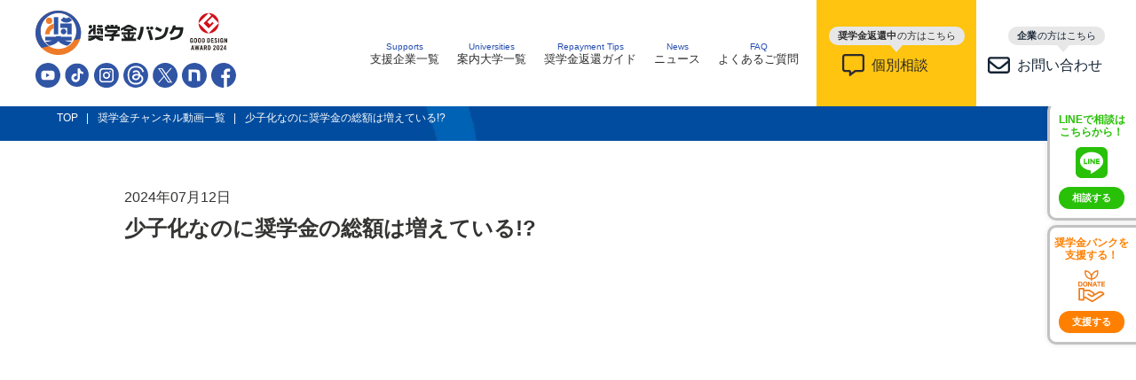

--- FILE ---
content_type: text/html; charset=UTF-8
request_url: https://shogakukinbank.jp/shogakukinchannel/634/
body_size: 16044
content:
<!DOCTYPE html>
<html lang="ja">
<head>
<meta charset="utf-8"/>
<meta http-equiv="X-UA-Compatible" content="IE=edge">
<meta name="viewport" content="width=device-width, initial-scale=1.0">
    <!-- Google Tag Manager -->
    <script>
        (function(w,d,s,l,i){
            w[l]=w[l]||[];
            w[l].push({'gtm.start':new Date().getTime(),event:'gtm.js'});
            var f=d.getElementsByTagName(s)[0],j=d.createElement(s),dl=l!='dataLayer'?'&l='+l:'';
            j.async=true;
            j.src='https://www.googletagmanager.com/gtm.js?id='+i+dl;
            f.parentNode.insertBefore(j,f);
        })(window,document,'script','dataLayer','GTM-PX4XJT7V');
    </script>
    <!-- End Google Tag Manager -->

    <!-- noindex設定 -->
    <!-- 
     -->
    <!-- noindex設定 -->

    <!-- <meta property="og:type" content="website">
    <meta property="og:url" content="https://shogakukinbank.jp/"/> -->
    
    <title>少子化なのに奨学金の総額は増えている!?｜奨学金バンク｜奨学金返還支援サービス</title>

    <!-- <meta property="og:title" content="少子化なのに奨学金の総額は増えている!?｜奨学金バンク｜奨学金返還支援サービス"> -->
    <meta property="og:image" content="https://shogakukinbank.jp/wp-content/uploads/og/og_img.png"/>
<!--         <meta property="og:image" content="https://shogakukinbank.jp/wp-content/uploads/og/og_img.png"/>
     -->
    
        <!--                 <meta name="description" content="奨学金バンクのプラットフォームを通じて就職された方の奨学金返済を支援します。日本初の奨学金返済型人材紹介サービスを通して就職活動をサポートいたします。">
        <meta property="og:description" content="奨学金バンクのプラットフォームを通じて就職された方の奨学金返済を支援します。日本初の奨学金返済型人材紹介サービスを通して就職活動をサポートいたします。">
     -->
    <!-- <link rel="preload" type="text/css" href="https://shogakukinbank.jp/wp-content/themes/shogakukinbank/css/style.min.css" as="style" onload="this.onload=null;this.rel='stylesheet'" /> -->
    <link rel="preload" type="text/css" href="https://shogakukinbank.jp/wp-content/themes/shogakukinbank/css/slick.css" as="style" onload="this.onload=null;this.rel='stylesheet'" />
    <link rel="preload" type="text/css" href="https://shogakukinbank.jp/wp-content/themes/shogakukinbank/css/add.css" as="style" onload="this.onload=null;this.rel='stylesheet'" />
        <link rel="preload" type="text/css" href="https://shogakukinbank.jp/wp-content/themes/shogakukinbank/css/reset.min.css" as="style" onload="this.onload=null;this.rel='stylesheet'" />
    <link rel="preload" type="text/css" href="https://shogakukinbank.jp/wp-content/themes/shogakukinbank/css/slick-theme.css" as="style" onload="this.onload=null;this.rel='stylesheet'" />
    <link rel="icon" href="https://shogakukinbank.jp/wp-content/themes/shogakukinbank/images/favicon.ico" sizes="32x32"/>
    <link rel="icon" href="https://shogakukinbank.jp/wp-content/themes/shogakukinbank/images/favicon.ico" sizes="192x192"/>
    <link rel="apple-touch-icon" href="https://shogakukinbank.jp/wp-content/themes/shogakukinbank/images/favicon.ico"/>
    <meta name="msapplication-TileImage" content="https://shogakukinbank.jp/wp-content/themes/shogakukinbank/images/favicon.ico"/>
    <link rel="preconnect" href="https://fonts.googleapis.com">
    <link rel="preconnect" href="https://fonts.gstatic.com" crossorigin>

    <!-- Twitter Card -->
    <!-- <meta name="twitter:card" content="summary_large_image"> -->
    <meta name="twitter:site" content="https://shogakukinbank.jp/"/>
        <meta name="twitter:description" content="奨学金バンクのプラットフォームを通じて就職された方の奨学金返済を支援します。日本初の奨学金返還型人材紹介サービスを通して就職活動をサポートいたします。">
            <!--     <meta name="twitter:image" content="https://shogakukinbank.jp/wp-content/themes/shogakukinbank/images/og_img.png">
 -->
<meta name="twitter:image" content="https://shogakukinbank.jp/wp-content/themes/shogakukinbank/images/og_img.png">
    <!-- End Twitter Card -->
	

<meta name='robots' content='index, follow, max-image-preview:large, max-snippet:-1, max-video-preview:-1' />

	<!-- This site is optimized with the Yoast SEO plugin v25.8 - https://yoast.com/wordpress/plugins/seo/ -->
	<link rel="canonical" href="https://shogakukinbank.jp/shogakukinchannel/634/" />
	<meta property="og:locale" content="ja_JP" />
	<meta property="og:type" content="article" />
	<meta property="og:title" content="少子化なのに奨学金の総額は増えている!? ｜奨学金チャンネル｜ 奨学金バンク｜奨学金返還支援サービス" />
	<meta property="og:description" content="今日は、奨学金の総額に焦点を当てたいと思います。現在、少子化の影響で奨学金の総額がどのように変化しているかが注目されています。一般的に、少子化が進むと奨学金を必要とする人の数が減るため、奨学金の総額も減少すると考えられが [&hellip;]" />
	<meta property="og:url" content="https://shogakukinbank.jp/shogakukinchannel/634/" />
	<meta property="og:site_name" content="奨学金バンク｜奨学金返還支援サービス" />
	<meta property="article:publisher" content="https://www.facebook.com/shogakukinhensai" />
	<meta property="article:modified_time" content="2024-07-12T05:12:14+00:00" />
	<meta name="twitter:card" content="summary_large_image" />
	<meta name="twitter:site" content="@shogakukin_x" />
	<script type="application/ld+json" class="yoast-schema-graph">{"@context":"https://schema.org","@graph":[{"@type":"WebPage","@id":"https://shogakukinbank.jp/shogakukinchannel/634/","url":"https://shogakukinbank.jp/shogakukinchannel/634/","name":"少子化なのに奨学金の総額は増えている!? ｜奨学金チャンネル｜ 奨学金バンク｜奨学金返還支援サービス","isPartOf":{"@id":"https://shogakukinbank.jp/#website"},"datePublished":"2024-07-12T05:12:13+00:00","dateModified":"2024-07-12T05:12:14+00:00","breadcrumb":{"@id":"https://shogakukinbank.jp/shogakukinchannel/634/#breadcrumb"},"inLanguage":"ja","potentialAction":[{"@type":"ReadAction","target":["https://shogakukinbank.jp/shogakukinchannel/634/"]}]},{"@type":"BreadcrumbList","@id":"https://shogakukinbank.jp/shogakukinchannel/634/#breadcrumb","itemListElement":[{"@type":"ListItem","position":1,"name":"ホーム","item":"https://shogakukinbank.jp/"},{"@type":"ListItem","position":2,"name":"少子化なのに奨学金の総額は増えている!?"}]},{"@type":"WebSite","@id":"https://shogakukinbank.jp/#website","url":"https://shogakukinbank.jp/","name":"奨学金バンク｜奨学金返還支援サービス","description":"奨学金バンクのプラットフォームを通じて就職された方の奨学金返済を支援します。日本初の奨学金返還型人材紹介サービスを通して就職活動をサポートいたします。","publisher":{"@id":"https://shogakukinbank.jp/#organization"},"potentialAction":[{"@type":"SearchAction","target":{"@type":"EntryPoint","urlTemplate":"https://shogakukinbank.jp/?s={search_term_string}"},"query-input":{"@type":"PropertyValueSpecification","valueRequired":true,"valueName":"search_term_string"}}],"inLanguage":"ja"},{"@type":"Organization","@id":"https://shogakukinbank.jp/#organization","name":"奨学金バンク｜奨学金返還支援サービス","url":"https://shogakukinbank.jp/","logo":{"@type":"ImageObject","inLanguage":"ja","@id":"https://shogakukinbank.jp/#/schema/logo/image/","url":"https://shogakukinbank.jp/wp-content/uploads/2025/05/favicon.png","contentUrl":"https://shogakukinbank.jp/wp-content/uploads/2025/05/favicon.png","width":125,"height":126,"caption":"奨学金バンク｜奨学金返還支援サービス"},"image":{"@id":"https://shogakukinbank.jp/#/schema/logo/image/"},"sameAs":["https://www.facebook.com/shogakukinhensai","https://x.com/shogakukin_x","https://www.youtube.com/@shogakukinhensai","https://www.tiktok.com/@shogakukinhensai","https://www.instagram.com/shogakukinhensai/","https://www.threads.com/@shogakukinhensai","https://note.com/shogakukinhensai"]}]}</script>
	<!-- / Yoast SEO plugin. -->


<link rel="alternate" title="oEmbed (JSON)" type="application/json+oembed" href="https://shogakukinbank.jp/wp-json/oembed/1.0/embed?url=https%3A%2F%2Fshogakukinbank.jp%2Fshogakukinchannel%2F634%2F" />
<link rel="alternate" title="oEmbed (XML)" type="text/xml+oembed" href="https://shogakukinbank.jp/wp-json/oembed/1.0/embed?url=https%3A%2F%2Fshogakukinbank.jp%2Fshogakukinchannel%2F634%2F&#038;format=xml" />
<style id='wp-img-auto-sizes-contain-inline-css' type='text/css'>
img:is([sizes=auto i],[sizes^="auto," i]){contain-intrinsic-size:3000px 1500px}
/*# sourceURL=wp-img-auto-sizes-contain-inline-css */
</style>
<link rel='stylesheet' id='dashicons-css' href='https://shogakukinbank.jp/wp-includes/css/dashicons.min.css?ver=6.9' type='text/css' media='all' />
<link rel='stylesheet' id='post-views-counter-frontend-css' href='https://shogakukinbank.jp/wp-content/plugins/post-views-counter/css/frontend.min.css?ver=1.5.5' type='text/css' media='all' />
<style id='wp-block-library-inline-css' type='text/css'>
:root{--wp-block-synced-color:#7a00df;--wp-block-synced-color--rgb:122,0,223;--wp-bound-block-color:var(--wp-block-synced-color);--wp-editor-canvas-background:#ddd;--wp-admin-theme-color:#007cba;--wp-admin-theme-color--rgb:0,124,186;--wp-admin-theme-color-darker-10:#006ba1;--wp-admin-theme-color-darker-10--rgb:0,107,160.5;--wp-admin-theme-color-darker-20:#005a87;--wp-admin-theme-color-darker-20--rgb:0,90,135;--wp-admin-border-width-focus:2px}@media (min-resolution:192dpi){:root{--wp-admin-border-width-focus:1.5px}}.wp-element-button{cursor:pointer}:root .has-very-light-gray-background-color{background-color:#eee}:root .has-very-dark-gray-background-color{background-color:#313131}:root .has-very-light-gray-color{color:#eee}:root .has-very-dark-gray-color{color:#313131}:root .has-vivid-green-cyan-to-vivid-cyan-blue-gradient-background{background:linear-gradient(135deg,#00d084,#0693e3)}:root .has-purple-crush-gradient-background{background:linear-gradient(135deg,#34e2e4,#4721fb 50%,#ab1dfe)}:root .has-hazy-dawn-gradient-background{background:linear-gradient(135deg,#faaca8,#dad0ec)}:root .has-subdued-olive-gradient-background{background:linear-gradient(135deg,#fafae1,#67a671)}:root .has-atomic-cream-gradient-background{background:linear-gradient(135deg,#fdd79a,#004a59)}:root .has-nightshade-gradient-background{background:linear-gradient(135deg,#330968,#31cdcf)}:root .has-midnight-gradient-background{background:linear-gradient(135deg,#020381,#2874fc)}:root{--wp--preset--font-size--normal:16px;--wp--preset--font-size--huge:42px}.has-regular-font-size{font-size:1em}.has-larger-font-size{font-size:2.625em}.has-normal-font-size{font-size:var(--wp--preset--font-size--normal)}.has-huge-font-size{font-size:var(--wp--preset--font-size--huge)}.has-text-align-center{text-align:center}.has-text-align-left{text-align:left}.has-text-align-right{text-align:right}.has-fit-text{white-space:nowrap!important}#end-resizable-editor-section{display:none}.aligncenter{clear:both}.items-justified-left{justify-content:flex-start}.items-justified-center{justify-content:center}.items-justified-right{justify-content:flex-end}.items-justified-space-between{justify-content:space-between}.screen-reader-text{border:0;clip-path:inset(50%);height:1px;margin:-1px;overflow:hidden;padding:0;position:absolute;width:1px;word-wrap:normal!important}.screen-reader-text:focus{background-color:#ddd;clip-path:none;color:#444;display:block;font-size:1em;height:auto;left:5px;line-height:normal;padding:15px 23px 14px;text-decoration:none;top:5px;width:auto;z-index:100000}html :where(.has-border-color){border-style:solid}html :where([style*=border-top-color]){border-top-style:solid}html :where([style*=border-right-color]){border-right-style:solid}html :where([style*=border-bottom-color]){border-bottom-style:solid}html :where([style*=border-left-color]){border-left-style:solid}html :where([style*=border-width]){border-style:solid}html :where([style*=border-top-width]){border-top-style:solid}html :where([style*=border-right-width]){border-right-style:solid}html :where([style*=border-bottom-width]){border-bottom-style:solid}html :where([style*=border-left-width]){border-left-style:solid}html :where(img[class*=wp-image-]){height:auto;max-width:100%}:where(figure){margin:0 0 1em}html :where(.is-position-sticky){--wp-admin--admin-bar--position-offset:var(--wp-admin--admin-bar--height,0px)}@media screen and (max-width:600px){html :where(.is-position-sticky){--wp-admin--admin-bar--position-offset:0px}}

/*# sourceURL=wp-block-library-inline-css */
</style>
<style id='classic-theme-styles-inline-css' type='text/css'>
/*! This file is auto-generated */
.wp-block-button__link{color:#fff;background-color:#32373c;border-radius:9999px;box-shadow:none;text-decoration:none;padding:calc(.667em + 2px) calc(1.333em + 2px);font-size:1.125em}.wp-block-file__button{background:#32373c;color:#fff;text-decoration:none}
/*# sourceURL=/wp-includes/css/classic-themes.min.css */
</style>
<link rel='stylesheet' id='contact-form-7-css' href='https://shogakukinbank.jp/wp-content/plugins/contact-form-7/includes/css/styles.css?ver=6.1' type='text/css' media='all' />
<link rel='stylesheet' id='style-sub-css' href='https://shogakukinbank.jp/wp-content/themes/shogakukinbank/css/style.min.css?ver=1.0.0' type='text/css' media='all' />
<link rel='stylesheet' id='wp-pagenavi-css' href='https://shogakukinbank.jp/wp-content/plugins/wp-pagenavi/pagenavi-css.css?ver=2.70' type='text/css' media='all' />
<link rel='stylesheet' id='loading-style-css' href='https://shogakukinbank.jp/wp-content/themes/shogakukinbank/css/loading.css?ver=20260119035754' type='text/css' media='all' />
<link rel='stylesheet' id='wp-block-paragraph-css' href='https://shogakukinbank.jp/wp-includes/blocks/paragraph/style.min.css?ver=6.9' type='text/css' media='all' />
<script type="text/javascript" src="https://shogakukinbank.jp/wp-content/themes/shogakukinbank/js/utils/ajaxzip3.js?ver=6.9" id="ajaxzip3-js-js"></script>
<script type="text/javascript" src="https://shogakukinbank.jp/wp-content/themes/shogakukinbank/js/utils/axios.min.js?ver=6.9" id="axios.min-js-js"></script>
<script type="text/javascript" src="https://shogakukinbank.jp/wp-content/themes/shogakukinbank/js/utils/lib.js?ver=6.9" id="lib-js-js"></script>
<script type="text/javascript" id="FLHttp-js-js-extra">
/* <![CDATA[ */
var ajax_object = {"ajax_url":"https://shogakukinbank.jp/wp-admin/admin-ajax.php"};
//# sourceURL=FLHttp-js-js-extra
/* ]]> */
</script>
<script type="text/javascript" src="https://shogakukinbank.jp/wp-content/themes/shogakukinbank/js/utils/FLHttp.js?ver=20260119035754" id="FLHttp-js-js"></script>
<script type="text/javascript" src="https://shogakukinbank.jp/wp-content/themes/shogakukinbank/js/donation/donation-manager.js?ver=20260119035754" id="donation-manager-js-js"></script>
<link rel="https://api.w.org/" href="https://shogakukinbank.jp/wp-json/" /><link rel="alternate" title="JSON" type="application/json" href="https://shogakukinbank.jp/wp-json/wp/v2/shogakukinchannel/634" /><link rel="EditURI" type="application/rsd+xml" title="RSD" href="https://shogakukinbank.jp/xmlrpc.php?rsd" />
<meta name="generator" content="WordPress 6.9" />
<link rel='shortlink' href='https://shogakukinbank.jp/?p=634' />
<link rel="icon" href="https://shogakukinbank.jp/wp-content/uploads/2025/01/cropped-favicon-32x32.png" sizes="32x32" />
<link rel="icon" href="https://shogakukinbank.jp/wp-content/uploads/2025/01/cropped-favicon-192x192.png" sizes="192x192" />
<link rel="apple-touch-icon" href="https://shogakukinbank.jp/wp-content/uploads/2025/01/cropped-favicon-180x180.png" />
<meta name="msapplication-TileImage" content="https://shogakukinbank.jp/wp-content/uploads/2025/01/cropped-favicon-270x270.png" />
</head>

<body>
		<!-- Google Tag Manager (noscript) -->
<noscript><iframe src="https://www.googletagmanager.com/ns.html?id=GTM-PX4XJT7V"
height="0" width="0" style="display:none;visibility:hidden"></iframe></noscript>
<!-- End Google Tag Manager (noscript) -->
	<header id="header" class="header">
    		<div class="header__logo">
		<a class="top_logo" href="https://shogakukinbank.jp/"><img src="https://shogakukinbank.jp/wp-content/themes/shogakukinbank/images/header_logo.svg" alt="奨学金バンクロゴ"></a>
		<div class="sns_wrap">
		<a class="sns" href="https://www.youtube.com/@shogakukinhensai" target="_blank"><img src="https://shogakukinbank.jp/wp-content/themes/shogakukinbank/images/youtube.svg" alt="youtube"></a>
		<a class="sns" href="https://www.tiktok.com/@shogakukinhensai" target="_blank"><img src="https://shogakukinbank.jp/wp-content/themes/shogakukinbank/images/TikTok.svg" alt="TikTok"></a>		
		<a class="sns" href="https://www.instagram.com/shogakukinhensai/" target="_blank"><img src="https://shogakukinbank.jp/wp-content/themes/shogakukinbank/images/IG.svg" alt="instergram"></a>
		<a class="sns" href="https://www.threads.net/@shogakukinhensai" target="_blank"><img src="https://shogakukinbank.jp/wp-content/themes/shogakukinbank/images/Threads.svg" alt="Threads"></a>
		<a class="sns" href="https://twitter.com/shogakukin_x" target="_blank""><img src="https://shogakukinbank.jp/wp-content/themes/shogakukinbank/images/X.svg" alt="x"></a>
		<a class="sns" href="https://note.com/shogakukinhensai" target="_blank"><img src="https://shogakukinbank.jp/wp-content/themes/shogakukinbank/images/note.svg" alt="Note"></a>
		<a class="sns" href="https://www.facebook.com/shogakukinhensai" target="_blank"><img src="https://shogakukinbank.jp/wp-content/themes/shogakukinbank/images/fb.svg" alt="facebook"></a>
		</div>
		</div>
				<div id="nav_menu">
			<ul class="nav nav_pc">
				<li class="nav__item"><a href="https://shogakukinbank.jp/supports/" class="nav__link"><span>Supports</span>支援企業一覧</a></li>
                <li class="nav__item"><a href="https://shogakukinbank.jp/universities/" class="nav__link"><span>Universities</span>案内大学一覧</a></li>
				<!-- <li class="nav__item"><a href="https://shogakukinbank.jp/specialthanks/" class="nav__link"><span>Special Thanks</span>スペシャルサンクス</a></li> -->
                <!-- <li class="nav__item"><a href="https://shogakukinbank.jp/job_search/" class="nav__link"><span>Job Information</span>求人検索</a></li> -->
                <li class="nav__item"><a href="https://shogakukinbank.jp/repayment_tips/" class="nav__link"><span>Repayment Tips</span>奨学金返還ガイド</a></li>
                <li class="nav__item"><a href="https://shogakukinbank.jp/news/" class="nav__link"><span>News</span>ニュース</a></li>
					<li class="nav__item"><a href="https://shogakukinbank.jp/faq/" class="nav__link"><span>FAQ</span>よくあるご質問</a></li>
			</div>
			            			<div class="hamburger">
				<span></span>
				<span></span>
				<span></span>
			</div>
                        			<div class="globalMenuSp">
			<ul>
					<li class="nav__item"><a href="https://shogakukinbank.jp/supports/" class="nav__link"><span>Supports</span>支援企業一覧</a></li>
                    <li class="nav__item"><a href="https://shogakukinbank.jp/universities/" class="nav__link"><span>Universities</span>案内大学一覧</a></li>
				<li class="nav__item"><a href="https://shogakukinbank.jp/repayment_tips/" class="nav__link"><span>Repayment Tips</span>奨学金返還ガイド</a></li>
                    <!-- <li class="nav__item"><a href="https://shogakukinbank.jp/job_search/" class="nav__link"><span>Job Information</span>求人検索</a></li> -->
					<li class="nav__item"><a href="https://shogakukinbank.jp/news/" class="nav__link"><span>News</span>ニュース</a></li>
					<li class="nav__item"><a href="https://shogakukinbank.jp/faq/" class="nav__link"><span>FAQ</span>よくあるご質問</a></li>
		
				<li class="nav__item" style="    border: 1px solid #ccc;
    margin: 42px auto 0;
    width: 80%;
    padding: 10px 0;">
			<a href="https://shogakukinbank.jp/consultation" class="nav__link"><span>奨学金返還中の方はこちら</span><span style="display: flex;justify-content: center;"><svg xmlns="https://www.w3.org/2000/svg" viewBox="0 0 512 512" fill="#1D46C1"  width="15" style="margin-right:5px;"><!--! Font Awesome Free 6.4.2 by @fontawesome - https://fontawesome.com License - https://fontawesome.com/license (Commercial License) Copyright 2023 Fonticons, Inc. --><path d="M160 368c26.5 0 48 21.5 48 48v16l72.5-54.4c8.3-6.2 18.4-9.6 28.8-9.6H448c8.8 0 16-7.2 16-16V64c0-8.8-7.2-16-16-16H64c-8.8 0-16 7.2-16 16V352c0 8.8 7.2 16 16 16h96zm48 124l-.2 .2-5.1 3.8-17.1 12.8c-4.8 3.6-11.3 4.2-16.8 1.5s-8.8-8.2-8.8-14.3V474.7v-6.4V468v-4V416H112 64c-35.3 0-64-28.7-64-64V64C0 28.7 28.7 0 64 0H448c35.3 0 64 28.7 64 64V352c0 35.3-28.7 64-64 64H309.3L208 492z"/></svg> 個別相談</span></a>	
			</li>
			</ul>
				<!-- <ul class="cta">
					  <li class="contact"><a href="#entry" class="nav__link"><span class="s_txt">メルマガ配信中！</span><span><svg xmlns="https://www.w3.org/2000/svg" viewBox="0 0 512 512" fill="#fff"  width="20"><path d="M64 112c-8.8 0-16 7.2-16 16v22.1L220.5 291.7c20.7 17 50.4 17 71.1 0L464 150.1V128c0-8.8-7.2-16-16-16H64zM48 212.2V384c0 8.8 7.2 16 16 16H448c8.8 0 16-7.2 16-16V212.2L322 328.8c-38.4 31.5-93.7 31.5-132 0L48 212.2zM0 128C0 92.7 28.7 64 64 64H448c35.3 0 64 28.7 64 64V384c0 35.3-28.7 64-64 64H64c-35.3 0-64-28.7-64-64V128z"/></svg> 申し込みはこちら</span></a></li>
				</ul> -->
				<ul class="cta">
					  <li class="contact"><a href="https://shogakukinbank.jp/service_inquiry/" class="nav__link"><span class="s_txt">企業の方はこちら</span>お問い合わせ</a></li></li>
				</ul>
			</div>
                        		<div class="header__btn">
			<a class="contact" href="https://shogakukinbank.jp/consultation"><span class="s_txt"><span class="bk">奨学金返還中</span>の方はこちら</span><span class="l_txt"><svg xmlns="https://www.w3.org/2000/svg" viewBox="0 0 512 512"><path d="M160 368c26.5 0 48 21.5 48 48v16l72.5-54.4c8.3-6.2 18.4-9.6 28.8-9.6H448c8.8 0 16-7.2 16-16V64c0-8.8-7.2-16-16-16H64c-8.8 0-16 7.2-16 16V352c0 8.8 7.2 16 16 16h96zm48 124l-.2 .2-5.1 3.8-17.1 12.8c-4.8 3.6-11.3 4.2-16.8 1.5s-8.8-8.2-8.8-14.3V474.7v-6.4V468v-4V416H112 64c-35.3 0-64-28.7-64-64V64C0 28.7 28.7 0 64 0H448c35.3 0 64 28.7 64 64V352c0 35.3-28.7 64-64 64H309.3L208 492z"/></svg> 個別相談</span></a></li>
		</div>
					<div class="header__btn">
			<a class="contact02" href="https://shogakukinbank.jp/service_inquiry/"><span class="s_txt"><span class="bk">企業</span>の方はこちら</span><span class="l_txt"><svg xmlns="https://www.w3.org/2000/svg" viewBox="0 0 512 512">! Font Awesome Free 6.4.2 by @fontawesome - https://fontawesome.com License - https://fontawesome.com/license (Commercial License) Copyright 2023 Fonticons, Inc.<path d="M64 112c-8.8 0-16 7.2-16 16v22.1L220.5 291.7c20.7 17 50.4 17 71.1 0L464 150.1V128c0-8.8-7.2-16-16-16H64zM48 212.2V384c0 8.8 7.2 16 16 16H448c8.8 0 16-7.2 16-16V212.2L322 328.8c-38.4 31.5-93.7 31.5-132 0L48 212.2zM0 128C0 92.7 28.7 64 64 64H448c35.3 0 64 28.7 64 64V384c0 35.3-28.7 64-64 64H64c-35.3 0-64-28.7-64-64V128z"/></svg> お問い合わせ</span></a></li>
		</div>
        	</header>
        <div id="sticky_bnr_area">
    <div class="bnr_box">
    <a href="https://lin.ee/FypMU4y" class="wrap">
    <p class="ttl">LINEで相談は<br>こちらから！</p>
    <svg xmlns="https://www.w3.org/2000/svg" height="2.2em" viewBox="0 0 512 512" style="fill: #29C008;margin-top: 10px;"><path d="M311 196.8v81.3c0 2.1-1.6 3.7-3.7 3.7h-13c-1.3 0-2.4-.7-3-1.5l-37.3-50.3v48.2c0 2.1-1.6 3.7-3.7 3.7h-13c-2.1 0-3.7-1.6-3.7-3.7V196.9c0-2.1 1.6-3.7 3.7-3.7h12.9c1.1 0 2.4 .6 3 1.6l37.3 50.3V196.9c0-2.1 1.6-3.7 3.7-3.7h13c2.1-.1 3.8 1.6 3.8 3.5zm-93.7-3.7h-13c-2.1 0-3.7 1.6-3.7 3.7v81.3c0 2.1 1.6 3.7 3.7 3.7h13c2.1 0 3.7-1.6 3.7-3.7V196.8c0-1.9-1.6-3.7-3.7-3.7zm-31.4 68.1H150.3V196.8c0-2.1-1.6-3.7-3.7-3.7h-13c-2.1 0-3.7 1.6-3.7 3.7v81.3c0 1 .3 1.8 1 2.5c.7 .6 1.5 1 2.5 1h52.2c2.1 0 3.7-1.6 3.7-3.7v-13c0-1.9-1.6-3.7-3.5-3.7zm193.7-68.1H327.3c-1.9 0-3.7 1.6-3.7 3.7v81.3c0 1.9 1.6 3.7 3.7 3.7h52.2c2.1 0 3.7-1.6 3.7-3.7V265c0-2.1-1.6-3.7-3.7-3.7H344V247.7h35.5c2.1 0 3.7-1.6 3.7-3.7V230.9c0-2.1-1.6-3.7-3.7-3.7H344V213.5h35.5c2.1 0 3.7-1.6 3.7-3.7v-13c-.1-1.9-1.7-3.7-3.7-3.7zM512 93.4V419.4c-.1 51.2-42.1 92.7-93.4 92.6H92.6C41.4 511.9-.1 469.8 0 418.6V92.6C.1 41.4 42.2-.1 93.4 0H419.4c51.2 .1 92.7 42.1 92.6 93.4zM441.6 233.5c0-83.4-83.7-151.3-186.4-151.3s-186.4 67.9-186.4 151.3c0 74.7 66.3 137.4 155.9 149.3c21.8 4.7 19.3 12.7 14.4 42.1c-.8 4.7-3.8 18.4 16.1 10.1s107.3-63.2 146.5-108.2c27-29.7 39.9-59.8 39.9-93.1z"/></svg>
    <p class="btn">相談する</p>
    </a>
</div>
<div class="bnr_box">
    <a href="https://shogakukinbank.jp/donation" class="wrap shien">
    <p class="ttl">奨学金バンクを<br>支援する！</p>
    <svg id="TEXT" xmlns="http://www.w3.org/2000/svg" height="2.2em" viewBox="0 0 27.46 31.28" style="fill: #FF8001;margin-top: 10px;">
  <defs>
    <style>
      .cls-4 {
        fill: #ef7d1b;
      }
    </style>
  </defs>
  <path class="cls-4" d="M1.95,16.15c.72,0,1.23-.17,1.63-.55.49-.46.73-1.13.73-1.97s-.24-1.45-.69-1.88c-.4-.39-.9-.56-1.68-.56H.87c-.37,0-.51,0-.74-.02h0s-.07.01-.09.04c-.03.03-.04.06-.03.1.04.27.05.44.05.75v3.19c0,.34-.01.52-.05.76,0,.04,0,.07.03.1.02.03.06.04.09.04h0c.24-.01.39-.02.74-.02h1.07ZM1.89,15.2h-.81v-3.06h.82c.48,0,.75.09.97.32.25.26.37.66.37,1.18s-.14.95-.4,1.23c-.22.24-.5.34-.95.34Z"/>
  <path class="cls-4" d="M7.1,16.25c1.42,0,2.33-1.02,2.33-2.59,0-.81-.24-1.48-.7-1.93-.42-.42-.96-.63-1.64-.63s-1.18.21-1.61.63c-.46.45-.71,1.13-.71,1.94,0,1.57.91,2.59,2.33,2.59ZM5.85,13.67c0-1,.48-1.62,1.26-1.62.32,0,.6.11.82.32.28.28.43.73.43,1.29,0,1.01-.48,1.64-1.24,1.64-.33,0-.61-.11-.83-.32-.29-.29-.44-.75-.44-1.31Z"/>
  <path class="cls-4" d="M14.15,11.34s0-.07-.03-.1c-.02-.03-.06-.04-.09-.04h-.86s-.07.02-.09.04c-.02.03-.03.06-.03.1.03.21.04.44.04.8v1.99c0,.1,0,.2,0,.32-.07-.11-.14-.22-.2-.31l-1.49-2.25c-.21-.31-.3-.47-.35-.6-.02-.05-.06-.08-.12-.08h-.92s-.07.02-.09.04c-.02.03-.03.06-.03.1.03.23.05.44.05.75v3.05c0,.37-.02.67-.05.87,0,.04,0,.07.03.1.02.03.06.04.09.04h.86s.07-.02.09-.04c.02-.03.03-.06.03-.1-.03-.22-.05-.5-.05-.87v-1.94c0-.07,0-.17,0-.26.05.08.09.16.14.22l1.52,2.3c.17.26.27.42.37.62.02.04.06.07.11.07h.93s.07-.02.1-.04.03-.07.03-.1c-.03-.19-.05-.4-.05-.74v-3.13c0-.36.01-.57.05-.8Z"/>
  <path class="cls-4" d="M17.89,11.87c-.13-.36-.17-.45-.2-.58-.01-.06-.06-.1-.12-.1h-1.03c-.06,0-.11.04-.12.1-.03.14-.07.28-.18.58l-1.3,3.41c-.11.28-.22.54-.31.68-.02.04-.02.09,0,.12s.06.06.11.06h.97c.06,0,.11-.04.12-.1.05-.24.07-.32.17-.6l.21-.56h1.71l.21.56c.06.16.12.4.16.6.01.06.06.1.12.1h.97s.08-.02.11-.06.02-.08,0-.12c-.08-.16-.15-.32-.29-.68l-1.31-3.41ZM17.62,13.96h-1.11l.55-1.56.56,1.56Z"/>
  <path class="cls-4" d="M19.29,11.15s-.07,0-.1.03-.04.06-.04.09v.79s.02.07.04.09.06.03.1.03c.19-.03.44-.04.79-.04h.67v3.1c0,.31-.01.51-.04.75,0,.04,0,.07.03.1.02.03.06.04.09.04h.89s.07-.02.09-.04c.02-.03.03-.06.03-.1-.03-.23-.05-.42-.05-.75v-3.1h.61c.41,0,.63.01.85.04.03,0,.07,0,.1-.03.03-.02.04-.06.04-.09v-.79s-.02-.07-.04-.09c-.03-.02-.06-.03-.1-.03-.22.03-.45.04-.85.04h-2.33c-.34,0-.59-.01-.79-.04Z"/>
  <path class="cls-4" d="M27.42,15.19s-.06-.03-.1-.03c-.24.03-.4.04-.74.04h-1.64v-1.15h1.31c.36,0,.51,0,.75.04.04,0,.07,0,.1-.03.03-.02.04-.06.04-.09v-.77s-.02-.07-.04-.09c-.03-.02-.06-.03-.1-.03-.27.03-.46.04-.75.04h-1.31v-.97h1.57c.33,0,.52.01.74.04.04,0,.07,0,.1-.03.03-.02.04-.06.04-.09v-.78s-.01-.07-.04-.09c-.03-.02-.06-.03-.1-.03-.28.03-.47.04-.75.04h-1.78c-.36,0-.51,0-.74-.02-.05,0-.07.01-.1.04-.02.03-.04.06-.03.1.04.29.05.46.05.75v3.2c0,.33-.01.53-.05.76,0,.04,0,.07.03.1.02.03.06.04.09.04h0c.23-.01.39-.02.74-.02h1.84c.34,0,.53.01.74.04,0,0,.01,0,.02,0,.03,0,.06-.01.08-.03.03-.02.04-.06.04-.09v-.79s-.02-.07-.04-.09Z"/>
  <path class="cls-4" d="M20.81,21.1l-3.96,2.09c-.14-.27-.18-.54-.33-.82-.34-.61-.81-.88-1.38-1.23-1.13-.69-2.32-1.31-3.47-1.96l-.82-.17h-4.57s0-1.01,0-1.01c0-.02-.19-.35-.23-.39-.12-.11-.36-.19-.52-.21-1.46-.14-3.16.11-4.65,0-.34.08-.5.28-.66.57h0v11.32c.18.3.33.52.71.57,1.46-.09,3.1.14,4.54,0,.19-.02.42-.08.56-.21.04-.04.25-.37.25-.39v-1.75h1.02l5.98,3.47.84.28h.63l.57-.18c3.58-2.32,7.45-4.43,10.97-6.83.29-.2.55-.34.68-.7v-.37c-1.16-2.27-3.82-3.11-6.15-2.1ZM4.7,28.31H1.77v-9.33h2.93v9.33ZM14.77,29.62l-.47.08c-2.27-1.12-4.41-2.55-6.65-3.74h-1.38v-5.37h4.62c.21,0,3.36,1.83,3.75,2.1.6.4.83.88.44,1.57-.41.73-1.01.65-1.66.32-1.02-.52-1.99-1.24-3.04-1.71-.82-.17-1.3.79-.69,1.36,2.12,1.05,4.64,3.68,6.69.95,1.64-.76,3.23-1.8,4.86-2.56,1.31-.61,2.75-.54,3.78.54l-10.26,6.45Z"/>
  <path class="cls-4" d="M11.37,8.82c.53.17,1.08.25,1.61.42l.03.72c.31.7,1.15.56,1.25-.21.1-.8-.05.27.02-.54,1.07-.23,2.11-.49,3.05-1.07,2.35-1.42,3.66-4.16,3.32-6.89-.07-.55-.15-1.33-.89-1.24-.44.05-1.25.29-1.69.42-1.85.55-3.27,1.67-4.23,3.34-.03.05-.24.53-.29.49h0c-.81-1.88-2.45-3.23-4.4-3.82C8.75.32,7.71.02,7.34,0c-.74-.04-.81.93-.86,1.5-.27,3.29,1.74,6.33,4.88,7.32ZM19.38,1.43h0c.2,1.48-.23,2.99-1.12,4.18-.97,1.29-2.4,2.03-3.99,2.28-.42-3.19,1.95-6.09,5.12-6.46ZM7.79,1.45c.07-.05.9.18,1.05.22,1.43.44,2.65,1.4,3.37,2.71.6,1.08.81,2.28.7,3.5-.78-.14-1.57-.36-2.27-.75-1.98-1.12-3.18-3.43-2.85-5.69Z"/>
</svg>
    <p class="btn">支援する</p>
    </a>
</div>
</div>

    <div id="side-bar" class="forsp">
        <a href="https://shogakukinbank.jp/donation/" style="padding: 0;">
<svg id="TEXT" xmlns="http://www.w3.org/2000/svg" width="20" viewBox="0 0 27.46 31.28" style="fill:rgb(255, 255, 255);margin-bottom: 10px;">
  <defs>
    <style>
      .cls-1 {
        fill:rgb(255, 255, 255);
      }
    </style>
  </defs>
  <path class="cls-1" d="M1.95,16.15c.72,0,1.23-.17,1.63-.55.49-.46.73-1.13.73-1.97s-.24-1.45-.69-1.88c-.4-.39-.9-.56-1.68-.56H.87c-.37,0-.51,0-.74-.02h0s-.07.01-.09.04c-.03.03-.04.06-.03.1.04.27.05.44.05.75v3.19c0,.34-.01.52-.05.76,0,.04,0,.07.03.1.02.03.06.04.09.04h0c.24-.01.39-.02.74-.02h1.07ZM1.89,15.2h-.81v-3.06h.82c.48,0,.75.09.97.32.25.26.37.66.37,1.18s-.14.95-.4,1.23c-.22.24-.5.34-.95.34Z"/>
  <path class="cls-1" d="M7.1,16.25c1.42,0,2.33-1.02,2.33-2.59,0-.81-.24-1.48-.7-1.93-.42-.42-.96-.63-1.64-.63s-1.18.21-1.61.63c-.46.45-.71,1.13-.71,1.94,0,1.57.91,2.59,2.33,2.59ZM5.85,13.67c0-1,.48-1.62,1.26-1.62.32,0,.6.11.82.32.28.28.43.73.43,1.29,0,1.01-.48,1.64-1.24,1.64-.33,0-.61-.11-.83-.32-.29-.29-.44-.75-.44-1.31Z"/>
  <path class="cls-1" d="M14.15,11.34s0-.07-.03-.1c-.02-.03-.06-.04-.09-.04h-.86s-.07.02-.09.04c-.02.03-.03.06-.03.1.03.21.04.44.04.8v1.99c0,.1,0,.2,0,.32-.07-.11-.14-.22-.2-.31l-1.49-2.25c-.21-.31-.3-.47-.35-.6-.02-.05-.06-.08-.12-.08h-.92s-.07.02-.09.04c-.02.03-.03.06-.03.1.03.23.05.44.05.75v3.05c0,.37-.02.67-.05.87,0,.04,0,.07.03.1.02.03.06.04.09.04h.86s.07-.02.09-.04c.02-.03.03-.06.03-.1-.03-.22-.05-.5-.05-.87v-1.94c0-.07,0-.17,0-.26.05.08.09.16.14.22l1.52,2.3c.17.26.27.42.37.62.02.04.06.07.11.07h.93s.07-.02.1-.04.03-.07.03-.1c-.03-.19-.05-.4-.05-.74v-3.13c0-.36.01-.57.05-.8Z"/>
  <path class="cls-1" d="M17.89,11.87c-.13-.36-.17-.45-.2-.58-.01-.06-.06-.1-.12-.1h-1.03c-.06,0-.11.04-.12.1-.03.14-.07.28-.18.58l-1.3,3.41c-.11.28-.22.54-.31.68-.02.04-.02.09,0,.12s.06.06.11.06h.97c.06,0,.11-.04.12-.1.05-.24.07-.32.17-.6l.21-.56h1.71l.21.56c.06.16.12.4.16.6.01.06.06.1.12.1h.97s.08-.02.11-.06.02-.08,0-.12c-.08-.16-.15-.32-.29-.68l-1.31-3.41ZM17.62,13.96h-1.11l.55-1.56.56,1.56Z"/>
  <path class="cls-1" d="M19.29,11.15s-.07,0-.1.03-.04.06-.04.09v.79s.02.07.04.09.06.03.1.03c.19-.03.44-.04.79-.04h.67v3.1c0,.31-.01.51-.04.75,0,.04,0,.07.03.1.02.03.06.04.09.04h.89s.07-.02.09-.04c.02-.03.03-.06.03-.1-.03-.23-.05-.42-.05-.75v-3.1h.61c.41,0,.63.01.85.04.03,0,.07,0,.1-.03.03-.02.04-.06.04-.09v-.79s-.02-.07-.04-.09c-.03-.02-.06-.03-.1-.03-.22.03-.45.04-.85.04h-2.33c-.34,0-.59-.01-.79-.04Z"/>
  <path class="cls-1" d="M27.42,15.19s-.06-.03-.1-.03c-.24.03-.4.04-.74.04h-1.64v-1.15h1.31c.36,0,.51,0,.75.04.04,0,.07,0,.1-.03.03-.02.04-.06.04-.09v-.77s-.02-.07-.04-.09c-.03-.02-.06-.03-.1-.03-.27.03-.46.04-.75.04h-1.31v-.97h1.57c.33,0,.52.01.74.04.04,0,.07,0,.1-.03.03-.02.04-.06.04-.09v-.78s-.01-.07-.04-.09c-.03-.02-.06-.03-.1-.03-.28.03-.47.04-.75.04h-1.78c-.36,0-.51,0-.74-.02-.05,0-.07.01-.1.04-.02.03-.04.06-.03.1.04.29.05.46.05.75v3.2c0,.33-.01.53-.05.76,0,.04,0,.07.03.1.02.03.06.04.09.04h0c.23-.01.39-.02.74-.02h1.84c.34,0,.53.01.74.04,0,0,.01,0,.02,0,.03,0,.06-.01.08-.03.03-.02.04-.06.04-.09v-.79s-.02-.07-.04-.09Z"/>
  <path class="cls-1" d="M20.81,21.1l-3.96,2.09c-.14-.27-.18-.54-.33-.82-.34-.61-.81-.88-1.38-1.23-1.13-.69-2.32-1.31-3.47-1.96l-.82-.17h-4.57s0-1.01,0-1.01c0-.02-.19-.35-.23-.39-.12-.11-.36-.19-.52-.21-1.46-.14-3.16.11-4.65,0-.34.08-.5.28-.66.57h0v11.32c.18.3.33.52.71.57,1.46-.09,3.1.14,4.54,0,.19-.02.42-.08.56-.21.04-.04.25-.37.25-.39v-1.75h1.02l5.98,3.47.84.28h.63l.57-.18c3.58-2.32,7.45-4.43,10.97-6.83.29-.2.55-.34.68-.7v-.37c-1.16-2.27-3.82-3.11-6.15-2.1ZM4.7,28.31H1.77v-9.33h2.93v9.33ZM14.77,29.62l-.47.08c-2.27-1.12-4.41-2.55-6.65-3.74h-1.38v-5.37h4.62c.21,0,3.36,1.83,3.75,2.1.6.4.83.88.44,1.57-.41.73-1.01.65-1.66.32-1.02-.52-1.99-1.24-3.04-1.71-.82-.17-1.3.79-.69,1.36,2.12,1.05,4.64,3.68,6.69.95,1.64-.76,3.23-1.8,4.86-2.56,1.31-.61,2.75-.54,3.78.54l-10.26,6.45Z"/>
  <path class="cls-1" d="M11.37,8.82c.53.17,1.08.25,1.61.42l.03.72c.31.7,1.15.56,1.25-.21.1-.8-.05.27.02-.54,1.07-.23,2.11-.49,3.05-1.07,2.35-1.42,3.66-4.16,3.32-6.89-.07-.55-.15-1.33-.89-1.24-.44.05-1.25.29-1.69.42-1.85.55-3.27,1.67-4.23,3.34-.03.05-.24.53-.29.49h0c-.81-1.88-2.45-3.23-4.4-3.82C8.75.32,7.71.02,7.34,0c-.74-.04-.81.93-.86,1.5-.27,3.29,1.74,6.33,4.88,7.32ZM19.38,1.43h0c.2,1.48-.23,2.99-1.12,4.18-.97,1.29-2.4,2.03-3.99,2.28-.42-3.19,1.95-6.09,5.12-6.46ZM7.79,1.45c.07-.05.9.18,1.05.22,1.43.44,2.65,1.4,3.37,2.71.6,1.08.81,2.28.7,3.5-.78-.14-1.57-.36-2.27-.75-1.98-1.12-3.18-3.43-2.85-5.69Z"/>
</svg>奨学金バンクを支援する</a>
    </div>
    
<section id="low_header" class="sub">
    <div class="breadcrumb_wrapper">
        <ol class="breadcrumb" itemscope itemtype="http://schema.org/BreadcrumbList">
            <li itemprop="itemListElement" itemscope itemtype="http://schema.org/ListItem">
                <a itemprop="item" href="https://shogakukinbank.jp">
                    <span itemprop="name">TOP</span>
                </a>
                <meta itemprop="position" content="1">
            </li>
        
            <li itemprop="itemListElement" itemscope itemtype="http://schema.org/ListItem">
                <a itemprop="item" href="https://shogakukinbank.jp/shogakukinchannel">
                    <span itemprop="name">奨学金チャンネル動画一覧</span>
                </a>
                <meta itemprop="position" content="2">
            </li>

            <li itemprop="itemListElement" itemscope itemtype="http://schema.org/ListItem">
                <a itemprop="item" href="https://shogakukinbank.jp/shogakukinchannel/634/">
                    <span itemprop="name">少子化なのに奨学金の総額は増えている!?</span>
                </a>
                <meta itemprop="position" content="3">
            </li>
        </ol>
    </div>
</section>

<div id="blog_content">
    <div class="wrapper">
        <div class="inner-1080">
            <div class="blog_title">
                <p>
                    <time>2024<span>年</span>07<span>月</span>12<span>日</span></time>
                                    </p>
                <h2>少子化なのに奨学金の総額は増えている!?</h2>
            </div>
                        <div id="youtube" style="padding:0">
        <div class="youtube-container" style="margin: auto;max-width: 1000px;">
        <iframe width="100%" height="500" src="https://www.youtube.com/embed/rAqxaDB60OQ" title="YouTube video player" frameborder="0" allow="accelerometer; autoplay; clipboard-write; encrypted-media; gyroscope; picture-in-picture; web-share" allowfullscreen></iframe>
        </div>
        </div>
                    <div class="content">
                
<p id="45ded4a9-24c3-47d4-be11-4d8ba5c5d636">今日は、奨学金の総額に焦点を当てたいと思います。<br>現在、少子化の影響で奨学金の総額がどのように変化しているかが注目されています。<br>一般的に、少子化が進むと奨学金を必要とする人の数が減るため、奨学金の総額も減少すると考えられがちです。<br>しかし、実際には奨学金の総額は増加の一途をたどっています。</p>



<p id="b340a5a8-32f5-4422-bab8-52333f5eb7e6">10年前には約7兆7000億円だった奨学金の総額が、現在では約9兆5000億円にまで増加しています。<br>この約2兆円の増加は、給付型ではなく返済を伴う貸与型の奨学金によるものです。<br>この増加の背景には、大学の存在が大きく影響しています。</p>



<p id="f9ce4095-95a0-4c34-b533-1ce7dfffc0a6">現在は「大学全入時代」と言われ、大学の総定員数に対する入学希望者数が下回る時代になっています。<br>その結果、大学間で学生を獲得するための競争が激化しており、大学は存続のために学費を上げざるを得ない状況にあります。<br>このような状況が、奨学金を必要とする学生の数と額の増加に繋がっているのです。</p>



<p id="4354e8cf-9599-4c75-80eb-d517083ba875">私たちが運営する奨学金バンクでは、奨学金の返済に特化したサービスを提供しています。<br>しかし、奨学金を利用する人や額、さらには大学のあり方まで、これら全てを考慮に入れて奨学金の課題に取り組む必要があると考えています。<br>最近は、このような視点から奨学金の問題を見直し、解決に向けて進めていくことの重要性を強く感じています。</p>



<p id="6efa6a00-f463-49fa-9045-4a4e90d8ee0b">今後も、奨学金バンクを通じて、奨学金の返済支援だけでなく、奨学金に関わる様々な課題への取り組みを進めていきたいと思います。<br>引き続きよろしくお願いいたします。</p>
            </div>
        </div>

        <div class="btn_post" style="background-color: #ffffff;">
            <a href="https://shogakukinbank.jp/shogakukinchannel">奨学金チャンネル一覧へ</a>
        </div>
        <div class="rank_container">
 <div class="container">
 <div class="box top">
                                    <div class="cont_box archive">
                <h2>奨学金返還ガイド 人気ランキング</h2>
<div class="ranking_wrap">

<div class="box mv">
<a href="https://shogakukinbank.jp/repayment_tips/2529/">
<div class="item row">
<div class="img_box" style="background-image:url(https://shogakukinbank.jp/wp-content/uploads/2025/08/post2529_スカラネットのログイン方法を完全解説.png);">    </div>
        <div class="tana t2">
                    <div class="title">
<h3>スカラネットのログイン方法を完全解説！ログインできない時の対処法・マイページの使い方もご紹介</h3>
</div>
        <span class="tag">社会人向け</span> <span class="tag">学生向け</span> <span class="tag">基礎知識</span> <br>            <p>日本学生支援機構（JASSO）の奨学金を利用する学生にとって、スカラネットは奨学金の申請や管理に欠か...</p>        </div>
        </div>
    </a>
    </div>
    <div class="box mv">
<a href="https://shogakukinbank.jp/repayment_tips/2539/">
<div class="item row">
<div class="img_box" style="background-image:url(https://shogakukinbank.jp/wp-content/uploads/2025/08/post2539_多子世帯の大学無償化とは.png);">    </div>
        <div class="tana t2">
                    <div class="title">
<h3>多子世帯の大学無償化とは？対象条件・手続き・資産制限まで徹底解説！</h3>
</div>
        <span class="tag">節約・家計管理</span> <span class="tag">学生向け</span> <span class="tag">免除制度</span> <br>            <p>2025年度にスタートした「多子世帯の大学無償化」は、少子化対策の一環として注目される制度です。しか...</p>        </div>
        </div>
    </a>
    </div>
    <div class="box">
<a href="https://shogakukinbank.jp/repayment_tips/2426/">
<div class="item row">
<div class="img_box">
<div class="title">
<h3>奨学金返済は何年かかる？返済期間の目安と早く完済するためのポイント</h3>
</div>
    </div>
        <div class="tana t2">
                <span class="tag">節約・家計管理</span> <span class="tag">社会人向け</span> <span class="tag">基礎知識</span> <br>            <p>奨学金返済は何年かかる？返済期間の目安と早く完済するためのポイント 多くの学生にとって必要不可欠な奨...</p>        </div>
        </div>
    </a>
    </div>
    <div class="box">
<a href="https://shogakukinbank.jp/repayment_tips/1754/">
<div class="item row">
<div class="img_box">
<div class="title">
<h3>【有利子】第二種奨学金とは？金利・返済シミュレーション・選び方のポイント</h3>
</div>
    </div>
        <div class="tana t2">
                <span class="tag">学生向け</span> <span class="tag">基礎知識</span> <br>            <p>大学進学を考えているものの、学費の負担が不安で奨学金の利用を検討している方も多いのではないでしょうか...</p>        </div>
        </div>
    </a>
    </div>
    <div class="box">
<a href="https://shogakukinbank.jp/repayment_tips/2431/">
<div class="item row">
<div class="img_box">
<div class="title">
<h3>奨学金返済の負担を軽減！肩代わり制度を導入している企業一覧</h3>
</div>
    </div>
        <div class="tana t2">
                <span class="tag">支援制度</span> <span class="tag">返還サポート</span> <span class="tag">節約・家計管理</span> <span class="tag">社会人向け</span> <span class="tag">学生向け</span> <span class="tag">基礎知識</span> <span class="tag">免除制度</span> <span class="tag">企業サポート</span> <br>            <p>奨学金の返済は20年にわたることもあり、将来の生活に影響を与える可能性があります。奨学金返済の負担が...</p>        </div>
        </div>
    </a>
    </div>
        </div>
</div>
</div>
</div>
</div>


<div class="info_box">
                    <div class="keyword_box">
<h4>注目キーワード</h4>
<ul class="words">
    <li><a href="https://shogakukinbank.jp/guide_keyword/%e4%bc%81%e6%a5%ad%e3%82%b5%e3%83%9d%e3%83%bc%e3%83%88/">企業サポート</a></li><li><a href="https://shogakukinbank.jp/guide_keyword/%e5%85%8d%e9%99%a4%e5%88%b6%e5%ba%a6/">免除制度</a></li><li><a href="https://shogakukinbank.jp/guide_keyword/%e5%9f%ba%e7%a4%8e%e7%9f%a5%e8%ad%98/">基礎知識</a></li><li><a href="https://shogakukinbank.jp/guide_keyword/%e5%ad%a6%e7%94%9f%e5%90%91%e3%81%91/">学生向け</a></li><li><a href="https://shogakukinbank.jp/guide_keyword/%e6%94%af%e6%8f%b4%e5%88%b6%e5%ba%a6/">支援制度</a></li><li><a href="https://shogakukinbank.jp/guide_keyword/%e7%a4%be%e4%bc%9a%e4%ba%ba%e5%90%91%e3%81%91/">社会人向け</a></li><li><a href="https://shogakukinbank.jp/guide_keyword/%e7%af%80%e7%b4%84%e3%83%bb%e5%ae%b6%e8%a8%88%e7%ae%a1%e7%90%86/">節約・家計管理</a></li><li><a href="https://shogakukinbank.jp/guide_keyword/%e8%bf%94%e9%82%84%e3%82%b5%e3%83%9d%e3%83%bc%e3%83%88/">返還サポート</a></li><li><a href="https://shogakukinbank.jp/guide_keyword/%e8%b3%83%e4%b8%8a%e3%81%92%e4%bf%83%e9%80%b2%e7%a8%8e%e5%88%b6/">賃上げ促進税制</a></li></ul>
        </div>
                    </div>

                    <div class="btn_post" style="background-color: #ffffff;">
            <a href="https://shogakukinbank.jp/repayment_tips/">奨学金返還ガイド一覧へ</a>
        </div>    </div>
</div>

<!--   <div id="entry">
    <div class="wrapper">
      <div class="title">
        <h2><img src="https://shogakukinbank.jp/wp-content/themes/shogakukinbank/images/form_ttl01.svg" alt="">個別相談フォーム</h2>
        </div>
        <iframe src="https://aac.aand.co.jp/l/797213/2024-02-14/46lg5x" width="100%" type="text/html" frameborder="0" allowtransparency="true" style="border: 0"></iframe>
    </div>
  </div>

  
   -->
    <section id="footer_cta">
<div class="l_wrapper">
  <div class="box_one">
    <div class="flex">
    <div class="img_box">
      <img class="forpc" src="https://shogakukinbank.jp/wp-content/themes/shogakukinbank/images/footercta01.png" alt="" loading="lazy">
      <img class="forsp" src="https://shogakukinbank.jp/wp-content/themes/shogakukinbank/images/footercta01_sp.png" alt="" loading="lazy">
    </div>
    <div class="txt_box">
    <p class="text">奨学金返還中の方はこちら</p>
      <p class="catch">毎月の奨学金を<br>代理返還</p>
      <a href="https://shogakukinbank.jp/consultation" class="btn"><p>個別相談はこちら</p></a>
    </div>
  </div>
  </div>
  <div class="box_two">
      <div class="flex">
        <div class="left">
        <div class="txt_box">
          <!-- <p class="text">人材サービスをご希望の企業様へ</p> -->
          <p class="catch">企業の方はこちらから<br>
            奨学金バンクのサービスについて</p>
    <a href="https://shogakukinbank.jp/forcompanies" class="btn" ><p>サービス詳細はこちら</p></a>
    </div>
        </div>
        <div class="right">
        <div class="txt_box">
          <!-- <p class="text">寄付ご希望の企業様へ</p> -->
          <p class="catch">奨学金でパンクする人をゼロに<br>奨学金バンクを支援する！</p>
<a href="https://shogakukinbank.jp/donation/" class="btn"><p>寄付の詳細はこちら</p></a>
    <!-- <a class="btn comingsoon"><p>COMING SOON...</p></a> -->
    </div>
    </div>
  </div>
  </div>
</div>
  </section>
   
<footer>
        <div class="layer01">
			<div class="wrapper">
<div class="left">
    <div class="logo">
    <div class="logo_wrapper">
        <img src="https://shogakukinbank.jp/wp-content/themes/shogakukinbank/images/footer_logo.svg" alt="奨学金バンクロゴ" style=" width: 100%;margin: auto;display: block;" loading="lazy">
      <img src="https://shogakukinbank.jp/wp-content/themes/shogakukinbank/images/gd.svg" alt="Gマーク" style="padding: 10px 10px 0;" loading="lazy">
        </div>
        <p class="snsttl">公式SNS配信中！</p>
    <div class="sns_wrap">
		<a class="sns" href="https://www.youtube.com/@shogakukinhensai" target="_blank"><img src="https://shogakukinbank.jp/wp-content/themes/shogakukinbank/images/youtube.svg" alt="youtube" loading="lazy"></a>
		<a class="sns" href="https://www.tiktok.com/@shogakukinhensai" target="_blank"><img src="https://shogakukinbank.jp/wp-content/themes/shogakukinbank/images/TikTok.svg" alt="TikTok" loading="lazy"></a>		
		<a class="sns" href="https://www.instagram.com/shogakukinhensai/" target="_blank"><img src="https://shogakukinbank.jp/wp-content/themes/shogakukinbank/images/IG.svg" alt="instergram" loading="lazy"></a>
		<a class="sns" href="https://www.threads.net/@shogakukinhensai" target="_blank"><img src="https://shogakukinbank.jp/wp-content/themes/shogakukinbank/images/Threads.svg" alt="Threads" loading="lazy"></a>
		<a class="sns" href="https://twitter.com/shogakukin_x" target="_blank""><img src="https://shogakukinbank.jp/wp-content/themes/shogakukinbank/images/X.svg" alt="x" loading="lazy"></a>
		<a class="sns" href="https://note.com/shogakukinhensai" target="_blank"><img src="https://shogakukinbank.jp/wp-content/themes/shogakukinbank/images/note.svg" alt="Note" loading="lazy"></a>
		<a class="sns" href="https://www.facebook.com/shogakukinhensai" target="_blank"><img src="https://shogakukinbank.jp/wp-content/themes/shogakukinbank/images/fb.svg" alt="facebook" loading="lazy"></a>
		</div>
    </div>
    <!-- <div class="contact">
        <div class="tel">
            <p>03-6231-9505<span>受付時間 9:00-18:00（土日祝除く）</span></p>
        </div>
        <div class="adress">
            <p>〒102-0074 東京都千代⽥区九段南3-8-11 ⾶栄九段ビル5階</p>
        </div>
    </div> -->
</div>
<div class="right">
    <div class="bnr_block">
  <!-- <a href="https://tokyo-scholarship-support.jp/student/overview/" target="_blank"><img src="https://shogakukinbank.jp/wp-content/themes/shogakukinbank/images/pasona_bnr.jpg" alt="東京都と中小企業が奨学金返還を支援" loading="lazy"></a> -->
  <a href="https://recruit.aand.co.jp/internship/" target="_blank"><img src="https://shogakukinbank.jp/wp-content/themes/shogakukinbank/images/internship_bnr.jpg" alt="インターンシップ" loading="lazy"></a>
</div>
 
    <div class="menu_block">
        <p><a href="https://shogakukinbank.jp/supports/">支援企業一覧</a></p>
         <p><a href="https://shogakukinbank.jp/universities/">案内大学一覧</a></p> 
        <!-- <p><a href="https://shogakukinbank.jp/specialthanks/">スペシャルサンクス</a></p> -->
        <!-- <p><a href="https://shogakukinbank.jp/job_search/" class="nav">求人検索</a></p> -->
        <p><a href="https://shogakukinbank.jp/blog/" class="nav">奨学金情報</a></p>
		<p><a href="https://shogakukinbank.jp/news/" class="nav">ニュース</a></p>
		<p><a href="https://shogakukinbank.jp/faq/" class="nav">よくあるご質問</a></p>
    <p><a href="https://shogakukinbank.jp/repayment_tips/" class="nav">奨学金返還ガイド</a></p>
    <p><a href="https://shogakukinbank.jp/shogakukinchannel/" class="nav">奨学金チャンネル動画一覧</a></p>
    <p><a href="https://shogakukinbank.jp/donation/" class="nav">奨学金バンクを支援する</a></p>
    </div>

</div>
        </div>
        <div class="layer02">
			<div class="wrapper">
      <a href="https://shogakukinbank.jp/forcompanies">企業の方はこちら</a>
      <a href="https://shogakukinbank.jp/new_grad_agent">就活サポート</a>
      <a href="https://shogakukinbank.jp/mid_career_agent">転職サポート</a>
      <a href="https://shogakukinbank.jp/wp-content/themes/shogakukinbank/images/pdf/Paid_Employment_Information.pdf"  target="_blank">有料職業紹介事業に係わる情報提供</a>
			<a href="https://www.aand.co.jp/" target="_blank">運営会社</a>
			<a href="https://www.aand.co.jp/privacy/" target="_blank">プライバシーポリシー</a>
     
      </div>
		</div>
		<div class="copyright">
			<p>Copyright © 奨学金バンク All rights reserved.</p>
		</div>
    </div>
</footer>
<div id="sp-fixed-menu" class="forsp">
    <ul>
        <li><a href="https://lin.ee/oDseIHM">
        <svg xmlns="https://www.w3.org/2000/svg" height="2.2em" viewBox="0 0 512 512" style="fill: #fff;"><!--!Font Awesome Free 6.5.1 by @fontawesome - https://fontawesome.com License - https://fontawesome.com/license/free Copyright 2023 Fonticons, Inc.--><path d="M311 196.8v81.3c0 2.1-1.6 3.7-3.7 3.7h-13c-1.3 0-2.4-.7-3-1.5l-37.3-50.3v48.2c0 2.1-1.6 3.7-3.7 3.7h-13c-2.1 0-3.7-1.6-3.7-3.7V196.9c0-2.1 1.6-3.7 3.7-3.7h12.9c1.1 0 2.4 .6 3 1.6l37.3 50.3V196.9c0-2.1 1.6-3.7 3.7-3.7h13c2.1-.1 3.8 1.6 3.8 3.5zm-93.7-3.7h-13c-2.1 0-3.7 1.6-3.7 3.7v81.3c0 2.1 1.6 3.7 3.7 3.7h13c2.1 0 3.7-1.6 3.7-3.7V196.8c0-1.9-1.6-3.7-3.7-3.7zm-31.4 68.1H150.3V196.8c0-2.1-1.6-3.7-3.7-3.7h-13c-2.1 0-3.7 1.6-3.7 3.7v81.3c0 1 .3 1.8 1 2.5c.7 .6 1.5 1 2.5 1h52.2c2.1 0 3.7-1.6 3.7-3.7v-13c0-1.9-1.6-3.7-3.5-3.7zm193.7-68.1H327.3c-1.9 0-3.7 1.6-3.7 3.7v81.3c0 1.9 1.6 3.7 3.7 3.7h52.2c2.1 0 3.7-1.6 3.7-3.7V265c0-2.1-1.6-3.7-3.7-3.7H344V247.7h35.5c2.1 0 3.7-1.6 3.7-3.7V230.9c0-2.1-1.6-3.7-3.7-3.7H344V213.5h35.5c2.1 0 3.7-1.6 3.7-3.7v-13c-.1-1.9-1.7-3.7-3.7-3.7zM512 93.4V419.4c-.1 51.2-42.1 92.7-93.4 92.6H92.6C41.4 511.9-.1 469.8 0 418.6V92.6C.1 41.4 42.2-.1 93.4 0H419.4c51.2 .1 92.7 42.1 92.6 93.4zM441.6 233.5c0-83.4-83.7-151.3-186.4-151.3s-186.4 67.9-186.4 151.3c0 74.7 66.3 137.4 155.9 149.3c21.8 4.7 19.3 12.7 14.4 42.1c-.8 4.7-3.8 18.4 16.1 10.1s107.3-63.2 146.5-108.2c27-29.7 39.9-59.8 39.9-93.1z"/></svg> で相談する</a></li>
        <!-- <li><a href="https://aac.aand.co.jp/l/797213/2024-02-27/46nr11"　target="_blank"><svg xmlns="https://www.w3.org/2000/svg" viewBox="0 0 512 512"  fill="#fff"  width="18"><path d="M64 112c-8.8 0-16 7.2-16 16v22.1L220.5 291.7c20.7 17 50.4 17 71.1 0L464 150.1V128c0-8.8-7.2-16-16-16H64zM48 212.2V384c0 8.8 7.2 16 16 16H448c8.8 0 16-7.2 16-16V212.2L322 328.8c-38.4 31.5-93.7 31.5-132 0L48 212.2zM0 128C0 92.7 28.7 64 64 64H448c35.3 0 64 28.7 64 64V384c0 35.3-28.7 64-64 64H64c-35.3 0-64-28.7-64-64V128z"/></svg> メルマガ登録</a></li> -->
        <li><a href="https://shogakukinbank.jp/consultation"><svg xmlns="https://www.w3.org/2000/svg" viewBox="0 0 512 512"  fill="#fff"  width="18"><path d="M64 112c-8.8 0-16 7.2-16 16v22.1L220.5 291.7c20.7 17 50.4 17 71.1 0L464 150.1V128c0-8.8-7.2-16-16-16H64zM48 212.2V384c0 8.8 7.2 16 16 16H448c8.8 0 16-7.2 16-16V212.2L322 328.8c-38.4 31.5-93.7 31.5-132 0L48 212.2zM0 128C0 92.7 28.7 64 64 64H448c35.3 0 64 28.7 64 64V384c0 35.3-28.7 64-64 64H64c-35.3 0-64-28.7-64-64V128z"/></svg>  個別返還相談</a></li>
    </ul>
    </div>
     

      <div class="target">
  <div id="flyin" class="stopanimate">
            <a href="https://shogakukinbank.jp/consultation" target="_blank">
          <div class="videocover">
              <img src="https://shogakukinbank.jp/wp-content/themes/shogakukinbank/images/pop_img.png" alt="Popup Banner">
          </div>
      </a>
      <button class="flyinclose button"></button>
  </div>
</div>
 
<style>
#flyin {
  position: fixed;
  bottom: -200px; /* 初期は画面の下に隠す */
  right: 20px;
  transition: bottom 1s ease;
  z-index: 1000;
}

#flyin.show {
  bottom: 20px; /* 表示位置（好みに調整） */
}
#flyin.hide {
  bottom: -200px !important;
}
.slick-track{
  display: flex;
  align-items: center;
}
</style>
<script>
  document.addEventListener("DOMContentLoaded", function () {
    const popup = document.getElementById("flyin");
    const button = document.querySelector(".flyinclose");
    let popupShown = false;

    // ページ読み込み時にセッションストレージをチェック
    if (!sessionStorage.getItem("hideBanner")) {
      // まだ90%スクロールするまで表示しない
      window.addEventListener("scroll", function () {
        const scrollTop = window.scrollY || window.pageYOffset;
        const windowHeight = window.innerHeight;
        const docHeight = document.documentElement.scrollHeight;

        const scrollPercent = (scrollTop + windowHeight) / docHeight;

        if (!popupShown && scrollPercent > 0.8) {
          popup.classList.add("show");
          popupShown = true;
        }
      });
    }

    // 閉じるボタン処理
    if (button) {
      button.addEventListener("click", function () {
        popup.classList.add("hide");
        popup.classList.remove("show");
        button.classList.toggle("floating-banner_buttonClose");
        sessionStorage.setItem("hideBanner", "true");
      });
    }
  });
</script>
<script src="https://cdnjs.cloudflare.com/ajax/libs/jquery/1.11.1/jquery.min.js"></script>
<script type="text/javascript" src="//code.jquery.com/jquery-1.11.0.min.js"></script>
<script type="text/javascript" src="//code.jquery.com/jquery-migrate-1.2.1.min.js"></script>
<script src="https://shogakukinbank.jp/wp-content/themes/shogakukinbank/js/main.js"></script>
<script type="text/javascript" src="https://shogakukinbank.jp/wp-content/themes/shogakukinbank/js/slick.min.js"></script>
<script type="text/javascript">
   $(window).load(function() {
		$('.slider').fadeIn(2000); //ここのIDはさっきのと同じ
   });
</script>
    <script>
$(document).ready(function(){
  $('.slider').slick({
    autoplay: true, // 自動でスクロール
    autoplaySpeed: 0, // 自動再生のスライド切り替えまでの時間を設定
    speed: 6000, // スライドが流れる速度を設定
    cssEase: "linear", // スライドの流れ方を等速に設定
    slidesToShow: 4, // 表示するスライドの数
    lazyLoad: 'ondemand',
    swipe: false, // 操作による切り替えはさせない
    arrows: false, // 矢印非表示
    pauseOnFocus: false, // スライダーをフォーカスした時にスライドを停止させるか
    pauseOnHover: false, // スライダーにマウスホバーした時にスライドを停止させるか
    responsive: [
      {
        breakpoint: 750,
        settings: {
          slidesToShow: 2, // 画面幅750px以下でスライド3枚表示
        }
      }
    ]
  });
  
});
</script>
     

 
</body>
</html>

--- FILE ---
content_type: text/css
request_url: https://shogakukinbank.jp/wp-content/themes/shogakukinbank/css/add.css
body_size: 4286
content:
/**/

.show_sp {
    display: none !important;
}

.container {
    background: url(../images/img_bg_form.png) no-repeat left bottom;
    background-size: 100% 100%;
}
.container_in {
    width: 100%;
    padding: 60px 0 80px;
}
.heading {
    font-size: 5.1rem;
    text-align: center;
    color: #fff;
}
.form_wrap {
    max-width: 1360px;
    width: calc(100% - 6%);
    margin: 0px auto;
    padding: 40px 7%;
    background-color: #fff;
    border-radius: 33px;
}
.form_item_row:not(:last-of-type) {
    border-bottom: 1px dashed #707070;
}
.form_item {
    max-width: 960px;
    margin: 0 auto;
    display: flex;
    align-items: flex-start;
    padding: 30px 2%;
    font-size: 1.9rem;
}
.form_item02 {
    display: block;
    width: 100%;
}
.form_item .text {
    padding: 0 0 7px;
}
.form_item02 .item_in {
    display: flex;
    /* align-items: center; */
}
.form_item02 .item_in + .item_in {
    margin-top: 20px;
}
.form_item .label {
    width: 30%;
    margin-right: 2%;
    padding: 5px 0 0;
    font-size: 2rem;
    font-weight: bold;
}
.form_item .label span {
    display: inline-block;
    margin-left: 10px;
    padding: 1px 5px 2px;
    font-size: 1.5rem;
    font-weight: normal;
    line-height: 1;
    color: #fff;
    background-color: #FF8A34;
}
.form_item .inputs {
    flex: 1;
}
input[type="text"],
input[type="email"],
input[type="tel"],
input[type="password"],
input[type="number"],
textarea {
    width: 100%;
    padding: 10px 15px;
    font-size: 1.9rem;
    /* border: 1px solid #929292; */
    background-color: #E8E8E8;
}
input::-webkit-input-placeholder {
    color: #727272;
}
select {
    -webkit-appearance: none;
    appearance: none;
    width: 100%;
    cursor: pointer;
    font-size: 1.6rem;
}
label {
    cursor: pointer;
}

.select_wrap {
    width: 50%;
    position: relative;
}
.select_wrap select {
    background-color: #E8E8E8;
    text-align: left;
    padding: 10px 15px;
}
.select_wrap::after {
    content: "";
    display: inline-block;
    position: absolute;
    right: 20px;
    top: 35%;
    width: 14px;
    height: 14px;
    pointer-events: none;
    border-bottom: 1px solid #959595;
    border-right: 1px solid #959595;
    transform: rotate(45deg);
}
.form_item .inputs02 {
    display: flex;
    align-items: center;
    gap: 10px;
}
button{
    background-color: transparent;
    border: none;
    cursor: pointer;
    outline: none;
    padding: 0;
    appearance: none;
}
.inputs input.zip01 {
    width: 20% !important;
}
.inputs input.zip02 {
    width: 30% !important;
}
.inputs .auto_btn {
    display: block;
    margin-left: 15px;
    padding: 7px;
    text-align: center;
    border: 1px solid #7E7E7E;
    border-radius: 999px;
    max-width: 210px;
    width: 100%;
    transition: all .3s;
}
.inputs .auto_btn:hover {
    opacity: .7;
}
.inputs_in {
    padding-bottom: 15px;
}
.radio {
    display: flex;
    flex-wrap: wrap;
}
.radio .inputs_in {
    margin-right: 5%;
}
.radio .text {
    width: 100%;
}

.submit_btn,
.back_btn {
    max-width: 270px;
    margin: 50px auto 0;
}
.submit_btn .inner{
    position: relative;
}
.submit_btn .btn,
.back_btn .btn {
    display: block;
    width: 100%;
    padding: 3px;
    font-size: 3.5rem;
    font-weight: bold;
    text-align: center;
    color: #fff;
    background-color: #FF8A34;
    border-radius: 999px;
    cursor: pointer;
    transition: all .3s;
}
.submit_btn.inline,
.back_btn.inline{
    max-width: unset;
    display: flex;
    justify-content: center;
    align-items: center;
    flex-wrap: wrap;
}
.submit_btn.inline .btn,
.back_btn.inline .btn {
    width: auto;
    margin-left: 10px;
    margin-right: 10px;
    padding-left: 25px;
    padding-right: 25px;
    min-width: 270px;
}
.btn__horizontal{
    margin-top: 35px;
    margin-bottom: 35px;
}
.btn__horizontal .btn{
    margin: 15px 10px;
}
.btn.frm-cancel,
.btn.frm-send{
    display: none;
}
.frm-confirm .btn.frm-cancel,
.frm-confirm .btn.frm-send{
    display: block;
}
.btn.frm-cancel {
    background-color: #343433;
}
.back_btn {
    margin: 30px auto;
}
.back_btn .btn,
.btn.btn__gray {
    background-color: #999;
}
.submit_btn .btn:hover,
.back_btn .btn:hover {
    opacity: .7;
}
/* 完了 */
.thanks {
    text-align: center;
}
.thanks .form_wrap {
    padding: 100px 7%;
}
.thanks .text01 {
    padding-bottom: 40px;
    font-size: 2.4rem;
    font-weight: bold;
}


@media screen and (max-width: 768px) {
    .show_sp {
        display: block !important;
    }
    .container_in {
        width: 100%;
        padding: 40px 0;
    }
    .heading {
        font-size: 3rem;
    }
    .form_wrap {
        width: calc(100% - 8%);
        margin: 20px auto;
        padding: 20px 4%;
        border-radius: 20px;
    }
    .form_item {
        align-items: flex-start;
        flex-direction: column;
        padding: 20px 2%;
        font-size: 1.6rem;
    }
    .form_item02 {
        display: block;
        width: 100%;
    }
    .form_item .text {
        padding: 0 0 7px;
        font-size: 1.4rem;
    }
    .form_item02 .item_in {
        flex-direction: column;
    }
    .form_item02 .item_in + .item_in {
        margin-top: 20px;
    }
    .form_item .label {
        width: 100%;
        margin: 0 0 10px 0;
        font-size: 1.6rem;
    }
    .form_item .label span {
        margin-left: 10px;
        padding: 1px 5px 2px;
        font-size: 1.3rem;
    }
    .form_item .inputs {
        width: 100%;
    }
    input[type="text"],
    input[type="email"],
    input[type="tel"],
    textarea {
        width: 100%;
        padding: 7px 10px;
        font-size: 1.6rem;
    }
    select {
        font-size: 1.6rem;
    }
    
    .select_wrap {
        width: 70%;
    }
    .select_wrap select {
        padding: 7px 10px;
    }
    .select_wrap::after {
        right: 20px;
        top: 35%;
        width: 10px;
        height: 10px;
    }
    .form_item .inputs02 {
        flex-wrap: wrap;
        gap: 10px;
    }
    .inputs input.zip01 {
        width: 30% !important;
    }
    .inputs input.zip02 {
        width: 50% !important;
    }
    .inputs .auto_btn {
        margin-left: 0;
        padding: 5px;
        max-width: 180px;
    }
    .inputs_in {
        padding-bottom: 8px;
    }
    .radio {
        display: flex;
        flex-wrap: wrap;
    }
    .radio .inputs_in {
        margin-right: 5%;
    }
    .submit_btn {
        margin: 20px auto;
    }
    .back_btn {
        margin: 0 auto 20px;
    }
    .submit_btn .btn,
    .back_btn .btn {
        width: 100%;
        padding: 3px;
        font-size: 2.4rem;
    }

    /* 完了 */
    .thanks {
        text-align: center;
    }
    .thanks .form_wrap {
        padding: 60px 6%;
    }
    .thanks .text01 {
        padding-bottom: 20px;
        font-size: 1.8rem;
    }
    .thanks .text02 {
        text-align: left;
        font-size: 1.5rem;
    }
}
.frm_container{
    padding-top: 120px;
}
.frm_container .wps-pgfw-pdf-generate-icon__wrapper-frontend,
.my-page .wps-pgfw-pdf-generate-icon__wrapper-frontend{
    display: none !important;
}
form.wpcf7_frm_confirm .inputs *,
form.wpcf7_frm_confirm .select_wrap *,
form.wpcf7_frm_confirm .select_wrap:after,
form.wpcf7_frm_confirm .hdn_confirm_form{
    display: none;
}
form.wpcf7_frm_confirm .inputs .inp_value,
form.wpcf7_frm_confirm .inputs .select_wrap,
form.wpcf7_frm_confirm .select_wrap .inp_value {
    display: block;
}
form.wpcf7_frm_confirm .confirm_new_pass{
    display: none !important;
}
form.wpcf7_frm_confirm .inputs.select_wrap_box .select_wrap{
    display: inline-block;
    width: auto;
    padding: 0;
}
.form_item .inputs02 .wpcf7-form-control-wrap[data-name="zip1"]{
    width: 20% !important;
}
.form_item .inputs02 .wpcf7-form-control-wrap[data-name="zip2"]{
    width: 30% !important;
}
.inputs .wpcf7-form-control-wrap input.zip01,
.inputs .wpcf7-form-control-wrap input.zip02{
    width: 100% !important;
}
.wpcf7-form .wpcf7-response-output{
    display: none !important;
}
.wpcf7-form.invalid .wpcf7-response-output{
    display: block !important;
}
.frm_container .wpcf7-spinner,
.donation-form .wpcf7-spinner,
.my-page .wpcf7-spinner {
    position: absolute !important;
    top: 50%;
    margin-top: -12px !important;
    right: 0;
    display: none !important;
}
.d_none{
    display: none !important;
}
.new_pass{
    display: none !important;
}
.useredit .new_pass{
    display: flex !important;
}
.useredit .default_pass{
    display: none !important;
}
.wrap_wpcf7_user_login_box{
    border-bottom: none !important;
}
.wrap_wpcf7_user_login_box .form_item{
    padding-bottom: 0;
}
.wpcf7_user_login_box{
    display: inline-block;
    width: 100%;
    /* padding-bottom: 30px; */
}
.wpcf7_user_login_box .submit_btn{
    max-width: 100%;
    margin: 20px 0 0 0;
    text-align: left;
}
.wpcf7_user_login_box .submit_btn button{
    max-width: 160px;
    font-size: 2.2rem;
}
.wpcf7_user_login_box .item_box{
    margin-bottom: 15px;
}
.wpcf7_user_login_box .login_failed {
    padding-top: 10px;
    margin-bottom: 0;
}
.loading_backdrop{
    position: fixed;
    left: 0;
    right: 0;
    top: 0;
    bottom: 0;
    z-index: 10000;
}
.credit_card_box{
    padding-bottom: 0;
}
.credit_card_box .item_box{
    margin-bottom: 15px;
}
.credit_card_box .item_box:last-child{
    margin-bottom: 0;
}
.credit_card_box .select_wrap_box{
    display: flex;
    margin: 0 -10px;
    width: auto;
}
.credit_card_box .select_wrap_box .select_wrap{
    width: 50%;
    padding: 0 10px;
}
.wpcf7_frm_confirm .credit_card_box .select_wrap_box{
    margin-left: 0;
}
.credit_card_box .inputs.sm{
    width: 50%;
    padding-right: 10px;
}
.wpcf7-form .radio.inputs .wpcf7-list-item.first{
    margin-left: 0;
}
.d_flex_auto{
    flex: 1;
}
.frm_donation_desc{
    border-bottom: none !important;
}
form.wpcf7_frm_confirm .frm_donation_desc{
    display: none;
}
@media(max-width: 768px){
    .wpcf7_user_login_box .submit_btn button{
        font-size: 2rem;
    }
    .d_flex_auto{
        flex: auto;
    }
}
/*
* ==================================================
* ======================= My Page ==================
* ==================================================
*/
.my-page .container-inner{
    max-width: 1200px;
    margin: auto;
}
.my-page .container-md{
    max-width: 860px;
    margin: auto;
}
.my-page .lb-sp{
    display: none;
}
.my-page .nav{
    display: flex;
    justify-content: center;
    padding-left: 4%;
    padding-right: 4%;
    margin: 0 -20px;
}
.my-page .nav li{
    list-style: none;
    padding: 0 10px;
}
.my-page .nav li a{
    display: block;
    padding: 10px 20px;
    background: #f6f6f6;
    font-size: 16px;
    color: initial;
    min-width: 130px;
    transition: .2s;
    height: 100%;
}
.my-page .nav li a .txt{
    display: flex;
    align-items: center;
    justify-content: center;
    height: 100%;
    flex-wrap: wrap;
}
.my-page .nav li.active a,
.my-page .nav li:hover a{
    background: linear-gradient(140deg, #ff9d00 30%, #f70 70%);
    color: #fff;
}
.my-page .form_wrap{
    max-width: 100%;
    margin-top: 20px;
}
.frm_error{
    display: block;
    text-align: left;
    color: #dc3232;
}
.frm_error_fm1{
    width: 100%;
    text-align: center;
    padding-bottom: 10px;
}
.my-page .page-content{
    margin: 0 auto;
}
.my-page .container-sm{
    max-width: 640px;
}
.my-page .useredit{
    text-align: left;
}
.my-page .history{
    text-align: left;
    padding-left: 4%;
    padding-right: 4%;
}
.my-page .history .tbl-list{
    width: 100%;
    border-collapse: collapse;
}
.my-page .history .tbl-list th,
.my-page .history .tbl-list td{
    padding: 3px 10px;
    border: 1px solid #ddd;
}
.my-page .history .tbl-list th{
    background: #004C9D;
    color: #fff;
}
.my-page .history .tbl-list th:nth-child(1),
.my-page .history .tbl-list td:nth-child(1){
    width: 40px;
    text-align: right;
    white-space: no-wrap;
}
.my-page .history .tbl-list th:nth-child(2),
.my-page .history table td:nth-child(2){
    text-align: right;
}
.my-page .history .tbl-list th:nth-child(4),
.my-page .history .tbl-list th:nth-child(5),
.my-page .history .tbl-list td:nth-child(4),
.my-page .history .tbl-list td:nth-child(5){
    width: 90px;
    text-align: center;
}
.my-page .history .tbl-list a{
    color: #004C9D;
    text-decoration: underline;
    transition: 0.2s;
}
.my-page .history .tbl-list a:hover{
    color: #ff6f00;
}
.my-page .history .tbl-list tr:nth-child(even) td{
    background-color: #f0f0f0;
}
.my-page .history .tbl-list tfoot td{
    text-align: left !important;
}
.my-page .history .btn_post{
    padding-bottom: 0;
    background: #fff !important;
}
.my-page .history #content{
    padding: 0;
}
.my-page .history #content table{
    padding: 0;
}
.my-page .history #content table td{
    border: 1px solid #f2f2f2;
}
.history-detail .btn_post{
    display: flex !important;
    flex-wrap: nowrap;
    flex-direction: unset;
    justify-content: flex-end;
    padding-top: 0;
}
.history-detail .btn_post a{
    display: inline-block !important;
    color: #fff !important;
    margin-right: 15px;
    margin-left: 0;
}
.history-detail .btn_post a.invoice_download{
    background: #014C9D;
}
.history-detail .btn_post a.invoice_download:hover{
    background: #ff6f00;
}
.text-center{
    text-align: center !important;
}
.form_wrap.thanks{
    text-align: center;
}
.my-page .login_request_box{
    display: inline-block;
    text-align: left;
    margin: 0 auto;
    padding-top: 30px;
}
.my-page .login_request_box a{
    color:#016EFF;
    border-bottom: 1px solid;
}
.my-page .login_request_box p{
    margin-bottom: 10px;
}
.my-page .login_request_box p:last-child{
    margin-bottom: 0;
}
.line-break-pc{
    display: none;
}
.line-break-sp{
    display: block;
}
.frm__desc{
    display: inline-block;
    width: 100%;
    background: #f6f6f6;
    padding: 15px;
    margin-bottom: 20px;
}
.forgot_password_note{
    text-align: left;
}
.forgot_password_note ul{
    margin-left: 15px;
}
.forgot_password_note .email{
    text-align: center;
    font-weight: bold;
    margin-bottom: 10px;
}
.inner_title_box{
    padding-top: 35px;
}
@media(max-width: 1024px){
    .header .login_wrap.pc{
        display: none !important;
    }
}
@media(max-width: 640px){
    .line-break-pc{
        display: block;
    }
    .line-break-sp{
        display: none;
    }
    .my-page .lb-sp{
        display: block;
    }
    .my-page .nav{
        margin: 0 -10px;
    }
    .my-page .nav li{
        padding: 0 10px;
        width: 33.33%;
    }
    .my-page .nav li a{
        width: 100%;
        min-width: unset;
        padding-left: 10px;
        padding-right: 10px;
    }
    .my-page .nav li a .txt{
        line-height: 1.5;
    }
}
@media(max-width: 549px){
    .my-page .nav{
        margin: 0 -5px;
    }
    .my-page .nav li{
        padding: 0 4px;
    }
    .my-page .nav li a{
        font-size: 13px;
        padding-left: 4px;
        padding-right: 4px;
    }
    .my-page .history .tbl-list th,
    .my-page .history .tbl-list td{
        padding: 3px 5px;
        font-size: 1.3rem;
    }
    .my-page .history .tbl-list th:nth-child(1),
    .my-page .history .tbl-list td:nth-child(1){
        width: 35px;
    }
    .my-page .history .tbl-list th:nth-child(4),
    .my-page .history .tbl-list th:nth-child(5),
    .my-page .history .tbl-list td:nth-child(4),
    .my-page .history .tbl-list td:nth-child(5){
        width: 50px;
        text-align: center;
    }
    .my-page .history #content table th{
        width: 30%;
    }
    .my-page .history #content .history-detail-btn a{
        padding-left: 10px;
        padding-right: 10px;
        margin-bottom: 10px;
    }
    .form_wrap.thanks{
        text-align: left;
    }
}
/*
* ==================================================
* ==================== End My Page ==================
* ==================================================
*/

/* 20250129 */
.donation-form .heading {
    padding-top: 100px;
    color: #343433;
}
.form_wrap {
    max-width: 1000px;
}
.form_item {
    padding: 20px 2%;
    font-size: 1.6rem;
}
.form_item .label {
    font-size: 1.6rem;
}
.form_item02 .item_in + .item_in {
    margin-top: 15px;
}
.inputs_in {
    padding-bottom: 10px;
}
input[type="text"], input[type="email"], input[type="tel"], input[type="password"], input[type="number"], textarea {
    font-size: 1.6rem;
}
.submit_btn .btn, .back_btn .btn {
    padding: 10px;
    font-size: 2.4rem;
}
@media screen and (max-width: 768px) {
    .donation-form .heading {
        padding-top: 140px;
    }
    .submit_btn .btn, .back_btn .btn {
        padding: 8px;
        font-size: 2rem;
    }
    .form_item {
        padding: 15px 2%;
    }
}
.payment-items{
    display: inline-block;
    width: 100%;
}
.payment-items{
    display: flex;
    margin: 0 -5px;
}
.payment-items li{
    list-style: none;
    padding: 0 5px;
}
.payment-items li img{
    height: 21px;
}

--- FILE ---
content_type: text/css
request_url: https://shogakukinbank.jp/wp-content/themes/shogakukinbank/css/style.min.css?ver=1.0.0
body_size: 40293
content:
html{font-size:62.5%;-ms-text-size-adjust:100%;-webkit-text-size-adjust:100%;font-family:Hiragino Kaku Gothic ProN;scrollbar-gutter:stable}html:has(dialog:modal){overflow:hidden}body{font-size:1.6rem;line-height:1.75;color:#343433;font-family:"Noto Sans JP", sans-serif}section{text-align:center;padding:3% 0;position:relative;overflow:hidden}li,a,button{text-decoration:none;cursor:pointer}.forpc{display:block}@media screen and (max-width: 576px){.forpc{display:none !important}}.forsp{display:none !important}@media screen and (max-width: 576px){.forsp{display:block !important}}#sticky_bnr_area{position:fixed;right:-10px;top:16%;z-index:20}@media screen and (max-width: 576px){#sticky_bnr_area{display:none}}#sticky_bnr_area .bnr_box{background-color:#fff;border-radius:10px 0 0 10px;width:110px;box-shadow:0 0 6px rgba(0,0,0,0.1);transition:0.3s;margin-bottom:5px;overflow:hidden;border:3px solid #c2c2c2}#sticky_bnr_area .bnr_box .wrap{padding:10px 10px 10px 0px;display:flex;align-items:center;flex-direction:column}#sticky_bnr_area .bnr_box .wrap .ttl{color:#29C008;font-weight:bold;font-size:12px;text-align:center;margin:0;line-height:1.2}#sticky_bnr_area .bnr_box .wrap img{max-width:50px;width:100%}#sticky_bnr_area .bnr_box .wrap .btn{margin:10px 0 0 0;font-size:11px;padding:3px 15px;background-color:#29C008;border-radius:15px;color:#fff;font-weight:bold;transition:0.3s}#sticky_bnr_area .bnr_box .shien .ttl{color:#ff8000}#sticky_bnr_area .bnr_box .shien .btn{background-color:#ff8000}#sticky_bnr_area .bnr_box .cm_wrap .img{max-height:100px;overflow:hidden}#sticky_bnr_area .bnr_box .cm_wrap .slogan{margin:0 0px;font-size:11px;text-align:center;color:#fff;background-color:#ff8000;padding:5px}#sticky_bnr_area .bnr_box:hover{transform:translateX(-5px)}#sticky_bnr_area .bnr_box:hover .btn{background-color:#004C9D}#sticky_bnr_area .bnr_box:hover .shien .btn{background-color:#004C9D}#header{position:fixed;width:100vw;align-items:center;height:120px;justify-content:flex-end;z-index:999;top:0}@media screen and (max-width: 500px){#header{height:100px}}#header #nav_menu{display:flex;align-items:center}#header .nav{display:flex;height:100%;align-items:center;margin:0;list-style:none}@media screen and (max-width: 1024px){#header .nav{display:none}}#header .nav .nav__item{padding-right:40px;text-align:center;line-height:1.2}@media screen and (max-width: 1441px){#header .nav .nav__item{padding-right:20px}}#header .nav .nav__item .nav__link span{font-family:'Montserrat', sans-serif;display:block;color:#244dae;transition:0.3s ease-in-out;font-size:0.8em}#header .nav .nav__item a{justify-content:center;color:#2c2c2c;transition:0.3s;font-size:0.9em;display:flex;flex-direction:column}@media screen and (max-width: 1441px){#header .nav .nav__item a{font-size:0.8em}}#header .nav .nav__link:hover{color:#244dae}#header .nav .nav__link:hover span{color:#fbd802}#header .globalMenuSp{display:none}@media screen and (max-width: 1024px){#header .globalMenuSp{display:block}}#header .globalMenuSp .nav__item .nav__link span{display:block;font-size:0.8em;color:#244dae;font-family:'Montserrat', sans-serif}#header .hamburger{display:none}@media screen and (max-width: 1024px){#header .hamburger span{display:block;position:absolute;width:30px;height:2px;left:6px;color:#2c2c2c;background-color:#004561;transition:0.3s ease-in-out}}@media screen and (max-width: 1024px){#header .hamburger{display:block;position:fixed;z-index:3;right:20px;top:32px;width:42px;height:42px;cursor:pointer;text-align:center}}@media screen and (max-width: 1024px){#header .hamburger.active span:nth-child(1){top:16px;left:6px;color:#004561;-webkit-transform:rotate(-45deg);-moz-transform:rotate(-45deg);transform:rotate(-45deg)}}@media screen and (max-width: 1024px){#header .hamburger.active span:nth-child(2),#header .hamburger.active span:nth-child(3){top:16px;color:#004561;-webkit-transform:rotate(45deg);-moz-transform:rotate(45deg);transform:rotate(45deg)}}@media screen and (max-width: 1024px){#header .hamburger span:nth-child(1){top:10px}}@media screen and (max-width: 1024px){#header .hamburger span:nth-child(2){top:20px}}@media screen and (max-width: 1024px){#header .hamburger span:nth-child(3){top:30px}}@media screen and (max-width: 1024px){#header .globalMenuSp{position:fixed;z-index:1;top:0;left:0;color:#004561;background:#fff;text-align:center;width:100vw;opacity:0;display:none;transition:opacity 0.6s ease, visibility 0.6s ease;overflow:scroll;height:100%}}@media screen and (max-width: 1024px){#header .globalMenuSp ul{padding:0;width:100%;margin-top:13rem;margin-bottom:2rem}}@media screen and (max-width: 1024px){#header .globalMenuSp ul li{list-style-type:none;width:100%;transition:0.4s all;font-size:1em;margin:15px 0;line-height:1.5}#header .globalMenuSp ul li a{color:#181818}}#header .globalMenuSp .cta{margin:0}#header .globalMenuSp .cta .dl{background-color:#fbd802;margin:0;padding:15px 0}#header .globalMenuSp .cta .dl a{display:flex;align-items:center;justify-content:center}#header .globalMenuSp .cta .contact{margin:0;padding:15px 0;display:flex;justify-content:center;background-color:#0546c1}#header .globalMenuSp .cta .contact a{display:flex;flex-direction:column;align-items:center;justify-content:center;color:#fff}#header .globalMenuSp .cta .contact span{font-size:18px;display:flex}#header .globalMenuSp .cta .contact .s_txt{display:block;font-size:12px;font-weight:normal}#header .globalMenuSp .cta svg{margin-right:4px}#header .globalMenuSp.active{opacity:100;display:flex;flex-direction:column;justify-content:space-between}.header{display:-webkit-box;display:-webkit-flex;display:-ms-flexbox;display:flex;-webkit-flex-wrap:wrap;-ms-flex-wrap:wrap;flex-wrap:wrap;height:auto;position:relative;z-index:10;background-color:#fff}.header .header__gdlogo{margin-right:auto}.header .header__gdlogo img{width:100%;padding:10px;max-width:180px}.header .header__logo{padding:10px 0 10px 40px;margin-right:auto;transition:all 0.5s 0s ease}@media screen and (max-width: 1370px) and (min-width: 1024px){.header .header__logo{width:20%}}@media screen and (max-width: 768px){.header .header__logo{margin-right:auto}}.header .header__logo img:hover{opacity:0.8;transition:all 0.5s 0s ease}@media screen and (max-width: 768px){.header .header__logo img{width:100%;max-width:250px}}.header .header__logo .top_logo{margin-right:25px}.header .header__logo .top_logo img{width:100%;max-width:250px}@media screen and (max-width: 768px){.header .header__logo .top_logo img{max-width:185px}}.header .header__logo .sns_wrap{display:flex;justify-content:flex-start}@media screen and (max-width: 768px){.header .header__logo .sns_wrap{justify-content:flex-start}}.header .header__logo .sns_wrap .sns{margin-right:5px;display:block;width:30px}@media screen and (max-width: 500px){.header .header__logo .sns_wrap .sns{width:23px}}.header .header__logo .sns_wrap .sns img{width:28px}@media screen and (max-width: 500px){.header .header__logo .sns_wrap .sns img{width:23px}}@media screen and (max-width: 768px){.header .header__logo{padding:10px 0 10px 20px;width:60%;z-index:2}}.header .header__btn{margin-right:0;line-height:1.4;display:-webkit-box;display:-webkit-flex;display:-ms-flexbox;display:flex;font-size:2rem;justify-content:center;align-items:center}.header .header__btn :hover.contact{background-color:#EE7A28}.header .header__btn :hover.contact .l_txt{color:#ffffff}.header .header__btn :hover.contact svg{fill:#ffffff}.header .header__btn :hover.contact02{background-color:#EE7A28}.header .header__btn :hover.contact02 p{color:#244dae}.header .header__btn :hover.contact02 .l_txt{color:#fff}.header .header__btn :hover.contact02 .l_txt svg{fill:#fff}.header .header__btn a{display:block;display:-webkit-box;display:-webkit-flex;display:-ms-flexbox;display:flex;overflow:hidden;justify-content:center;font-size:15px;padding:0px 15px;margin-right:8px}.header .header__btn .contact{align-items:center;min-width:220px;display:flex;flex-direction:column;color:#2c2c2c;font-family:"Noto Sans JP", serif;font-weight:normal;font-size:18px;transition:all 0.3s 0s ease;line-height:1.6;padding:0;height:120px;background-color:#FFC40F;margin:0}@media screen and (max-width: 1441px){.header .header__btn .contact{width:180px;min-width:unset;font-size:16px}}.header .header__btn .contact span{display:flex}.header .header__btn .contact span svg{fill:#2c2c2c;width:25px;margin-right:8px;transition:all 0.3s 0s ease}.header .header__btn .contact .s_txt{font-size:1.4rem;align-items:center;position:relative;background-color:#e7e7e7;padding:2px 10px;border-radius:50px;margin-bottom:5px;font-family:'Montserrat', sans-serif}@media screen and (max-width: 1441px){.header .header__btn .contact .s_txt{font-size:1.1rem}}.header .header__btn .contact .s_txt .bk{font-weight:bold;margin-right:1px}.header .header__btn .contact .s_txt .cls-1{fill:#4c4c4c}.header .header__btn .contact .s_txt:after{position:absolute;bottom:-8px;left:42%;width:0;height:0;content:'';border-width:14px 12px 0 12px;border-style:solid;border-color:#e7e7e7 transparent transparent transparent}.header .header__btn .contact .l_txt{transition:all 0.3s 0s ease;padding:5px 25px 5px 0;border-radius:2px;font-family:'Montserrat', sans-serif}.header .header__btn .contact02{align-items:center;display:flex;flex-direction:column;color:#142334;font-family:"Noto Sans JP", serif;font-weight:normal;font-size:18px;transition:all 0.3s 0s ease;line-height:1.6;width:220px;height:120px;background-color:#ffffff;margin-right:0}@media screen and (max-width: 1441px){.header .header__btn .contact02{width:180px;min-width:unset;font-size:16px;padding:0}}.header .header__btn .contact02 span{display:flex}.header .header__btn .contact02 span svg{fill:#142334;width:25px;margin-right:8px;transition:all 0.3s 0s ease}.header .header__btn .contact02 .s_txt{color:#142334;font-size:1.4rem;margin-bottom:3px;align-items:center;transition:all 0.3s 0s ease;position:relative;background-color:#e7e7e7;padding:2px 10px;border-radius:50px;margin-bottom:5px;font-family:'Montserrat', sans-serif}@media screen and (max-width: 1441px){.header .header__btn .contact02 .s_txt{font-size:1.1rem}}.header .header__btn .contact02 .s_txt .bk{font-weight:bold;margin-right:1px}.header .header__btn .contact02 .s_txt .cls-1{transition:all 0.3s 0s ease;fill:#4c4c4c}.header .header__btn .contact02 .s_txt:after{position:absolute;bottom:-8px;left:46%;width:0;height:0;content:'';border-width:14px 12px 0 12px;border-style:solid;border-color:#e7e7e7 transparent transparent transparent}.header .header__btn .contact02 .l_txt{transition:all 0.3s 0s ease;padding:5px 25px 5px 0;border-radius:2px;font-family:'Montserrat', sans-serif}@media screen and (max-width: 1024px){.header .header__btn{display:none}}.header .login_wrap{display:flex;margin:0 50px 0 10px}@media screen and (max-width: 500px){.header .login_wrap{margin:0;border-left:1px solid #e3e3e3;height:80%;align-items:center}}.header .login_wrap .login{padding:5px 15px;color:#016EFF;border:2px solid #016EFF;margin:0 5px;border-radius:2px;transition:all 0.3s}@media screen and (max-width: 500px){.header .login_wrap .login{color:#8e8e8e;display:flex;flex-direction:column;font-size:11px;border:none;padding:25px 15px;margin:0;align-items:center}}@media screen and (max-width: 500px){.header .login_wrap .login svg{margin-right:0;margin-bottom:5px;width:17px;fill:#9c9c9c}}.header .login_wrap .login.signup{color:#fff;background-color:#016EFF}.header .login_wrap .login:hover{background-color:#d6e8ff}.header .login_wrap .login.signup:hover{color:#016EFF;background-color:#fffb20}@keyframes mvpeople{50%{-webkit-transform:translatey(-6%);transform:translatey(-6%)}}@keyframes btn{50%{-webkit-transform:translatey(-8%);transform:translatey(-8%)}}#side-bar{position:fixed;right:0;z-index:11;top:120px;font-size:1.5rem;text-align:center;writing-mode:vertical-rl;writing-mode:tb-rl;background-color:#0fb312;padding:15px;transition:0.3s ease-in-out}@media screen and (max-width: 768px){#side-bar{padding:13px 8px;opacity:0.9;bottom:9%;font-size:1.3rem;background-color:#ff5e00;height:45%;top:100px}}#side-bar a{padding-bottom:24px;color:#fafbff;letter-spacing:2.5px;display:flex;align-items:center;justify-content:center}#side-bar a p{writing-mode:horizontal-tb;font-size:1.1rem}#side-bar a span{content:"";position:absolute;left:50%;top:90%;height:30px;width:1px;background:#ffffff;animation:pathmove 1.8s ease-in-out infinite;opacity:0}@keyframes pathmove{0%{height:0;top:75%;opacity:0}30%{height:30px;opacity:1}100%{height:0;top:120%;opacity:0}}#side-bar:hover{background-color:#ff6f00}#side-bar:hover a{color:#fafbff}#mv{background:url(../images/mv_bg.png) no-repeat left bottom;background-size:cover;position:relative;width:100%;background-repeat:no-repeat;height:auto;padding-bottom:30px;text-align:center;display:flex;padding-top:180px;flex-direction:column}@media screen and (max-width: 768px){#mv{height:auto;padding-top:120px;padding-bottom:20px}}#mv .slick-slider .slick-track,#mv .slick-slider .slick-list{display:flex;align-items:center}#mv .logo_block{display:flex;justify-content:center}@media screen and (max-width: 768px){#mv .logo_block{flex-direction:column;align-items:center}}#mv .logo_block img{max-width:320px;width:100%}@media screen and (max-width: 768px){#mv .logo_block img{max-width:180px}}#mv .logo_block .mvpeople_sp,#mv .logo_block .mvpeople_pc{display:none}@media screen and (min-width: 768px){#mv .logo_block .mvpeople_pc{display:block;animation:mvpeople 3s infinite}}@media screen and (max-width: 767px){#mv .logo_block .mvpeople_sp{display:block;animation:mvpeople 3s infinite;width:100%;max-width:350px}}#mv .logo_block h1 img{width:100%;max-width:400px;min-width:400px}@media screen and (max-width: 576px){#mv .logo_block h1 img{width:70%;min-width:unset;padding-top:20px}}#mv .company_block{background-color:#fff;min-width:1000px;width:70%;margin:-130px auto 0;border-radius:10px;padding:15px 50px;z-index:1}@media screen and (max-width: 768px){#mv .company_block{min-width:unset;width:90%;margin:-90px auto 0;padding:15px 20px}}#mv .company_block h3{display:flex;justify-content:center;align-items:center;font-size:22px}@media screen and (max-width: 768px){#mv .company_block h3{flex-direction:column}}#mv .company_block h3 d img{padding:0 10px}#mv .company_block ul li{list-style:none}#mv .company_block ul li img{width:100%;margin:auto;min-width:200px;padding:0 20px}@media screen and (max-width: 768px){#mv .company_block ul li img{min-width:110px;padding:0 10px}}#mv .company_block .btn_wrap{display:flex;margin:20px 0 15px;justify-content:center}@media screen and (max-width: 576px){#mv .company_block .btn_wrap{flex-direction:column}}#mv .company_block .btn_wrap .btn{background-color:#181818;padding:9px 20px;border-radius:2px;margin:10px 25px;min-width:225px;transition:all 0.3s}@media screen and (max-width: 768px){#mv .company_block .btn_wrap .btn{margin:5px 10px;height:55px;display:flex;align-items:center;justify-content:center}}#mv .company_block .btn_wrap .btn a{color:#fff;font-size:16px;transition:all 0.3s;display:block;width:100%}#mv .company_block .btn_wrap .btn a:after{background-image:url(../images/arrow_btn.svg);content:"";display:inline-block;width:10px;height:10px;margin-left:15px;margin-bottom:0px;background-size:contain;vertical-align:middle;transition:all 0.3s}#mv .company_block .btn_wrap .btn:hover{background-color:#EE7A28}#about{position:relative;width:100%;background-repeat:no-repeat;text-align:center;background:url(../images/about_bg.png) no-repeat center bottom;background-size:cover}#about .wrapper{max-width:1300px;margin:auto;text-align:left;padding:50px}@media screen and (max-width: 576px){#about .wrapper{padding:50px 20px}}#about .wrapper h2{padding:20px 0;font-size:30px;display:flex;align-items:flex-start}@media screen and (max-width: 576px){#about .wrapper h2{align-items:center}}#about .wrapper h2 img{max-width:250px}@media screen and (max-width: 576px){#about .wrapper h2 img{width:100%;max-width:200px}}#about .wrapper h3{font-size:24px;color:#004C9D;padding:20px 0;line-height:1.5}#about .wrapper .txt_box{max-width:700px}#about .wrapper .data{width:100%;max-width:900px;padding:20px 0}#service{background-color:#ffffff}#service .wrapper{max-width:1000px;margin:auto;padding:50px}@media screen and (max-width: 576px){#service .wrapper{flex-direction:column;padding:50px 20px}}@media screen and (max-width: 576px){#service .wrapper .txt_wrap{width:100%}}#service .wrapper .txt_wrap h2{font-size:28px;color:#000}@media screen and (max-width: 576px){#service .wrapper .txt_wrap h2{font-size:24px}}#service .wrapper .txt_wrap h2 img{max-width:250px}#service .wrapper .txt_wrap h3{font-size:24px;color:#004C9D}#service .wrapper .txt_wrap p{padding:10px 0;font-size:15px}#service .wrapper .txt_wrap p.s_ttl{font-weight:bold;font-size:24px;color:#004C9D;padding:0}#service .wrapper .txt_wrap .btn{max-width:100%;animation:btn 2s infinite;margin:40px auto 10px 0;display:flex}@media screen and (max-width: 576px){#service .wrapper .txt_wrap .btn{margin:auto;flex-direction:column}}#service .wrapper .txt_wrap .btn p{text-align:center;color:#000;max-width:360px;margin:auto}#service .wrapper .txt_wrap .btn a{background-color:#EE7A28;color:#fff;padding:8px 20px;display:flex;align-items:center;justify-content:center;border-radius:5px;margin:10px auto 0;font-size:18px;height:55px;max-width:360px;transition:all 0.5s 0s ease}#service .wrapper .txt_wrap .btn a svg{fill:#ffffff;width:25px;margin-right:8px;transition:all 0.5s 0s ease}#service .wrapper .txt_wrap .btn a.mid{background-color:#23a0ce}#service .wrapper .txt_wrap .btn a:hover{background-color:#fbd802;color:#004561}#service .wrapper .txt_wrap .btn a:hover svg{fill:#004561}#service .wrapper .txt_wrap .btn a:after{background-image:url(../images/arrow_btn.svg);content:"";display:inline-block;width:10px;height:10px;margin-left:15px;margin-top:5px;margin-bottom:0px;background-size:contain;vertical-align:middle;transition:all 0.3s}#service .wrapper .img_wrap{width:100%;text-align:center;display:flex;align-items:center}@media screen and (max-width: 576px){#service .wrapper .img_wrap{width:100%;flex-direction:column}}#service .wrapper .img_wrap img{width:100%;max-width:500px}@media screen and (max-width: 576px){#service .wrapper .img_wrap img{padding:30px 0 10px}}#service .wrapper .img_wrap p{text-align:left}#service .wrapper .img_wrap .btn{max-width:400px;animation:btn 2s infinite}@media screen and (max-width: 576px){#service .wrapper .img_wrap .btn{margin:auto}}#service .wrapper .img_wrap .btn p{text-align:center;color:#fff}#service .wrapper .img_wrap .btn a{background-color:#EE7A28;color:#fff;padding:8px 20px;display:flex;align-items:center;justify-content:center;border-radius:2px;margin-top:5px;font-size:15px;height:55px;transition:all 0.5s 0s ease;margin-right:40px}#service .wrapper .img_wrap .btn a svg{fill:#ffffff;width:25px;margin-right:8px;transition:all 0.5s 0s ease}#service .wrapper .img_wrap .btn a:hover{background-color:#fbd802;color:#004561}#service .wrapper .img_wrap .btn a:hover svg{fill:#004561}#service .wrapper .img_wrap .btn a:after{background-image:url(../images/arrow_btn.svg);content:"";display:inline-block;width:10px;height:10px;margin-left:15px;margin-top:5px;margin-bottom:0px;background-size:contain;vertical-align:middle;transition:all 0.3s}#service .wrapper .img_wrap .btn a.mid{background-color:#23a0ce;margin-top:15px}#faq.sub{background:none}#faq{position:relative;width:100%;background-repeat:no-repeat;text-align:center;background:url(../images/faq_bg.png) no-repeat right bottom;background-size:cover}@media screen and (max-width: 576px){#faq{background:url(../images/faq_bg.png) no-repeat left bottom}}#faq .wrapper{max-width:1300px;margin:auto;text-align:left;padding:50px}@media screen and (max-width: 576px){#faq .wrapper{padding:50px 20px}}#faq .wrapper h2{text-align:center;color:#004C9D;width:fit-content;margin:0 auto 30px;font-size:30px}#faq .wrapper .link{width:100%;text-align:right;display:block;max-width:900px;margin:auto;color:#4c4c4c;font-size:14px;position:relative;transition:all 0.3s}#faq .wrapper .link:hover{color:#ff7300}#faq .wrapper .link:after{content:"";display:block;width:75px;height:1px;background-color:#c6c6c6;position:absolute;bottom:0;right:0}#faq .wrapper .qa_box:last-child{border-bottom:none}#faq .wrapper .qa_box{max-width:1000px;margin:25px auto;transition:0.3s}@media screen and (max-width: 576px){#faq .wrapper .qa_box{margin:10px auto;border-bottom:1px #ccc dotted}}#faq .wrapper .qa_box .q_box{font-weight:bold;color:#212121;position:relative;transition:0.3s}#faq .wrapper .qa_box .q_box span{color:#004C9D;font-size:18px;margin-right:10px}#faq .wrapper .qa_box .q_box p{display:flex;align-self:start;align-items:baseline}#faq .wrapper .qa_box .q_box p:after{content:"";height:1px;flex-grow:1;background-image:linear-gradient(to right, #adadad, #adadad 2px, transparent 2px, transparent 8px);background-size:8px 2px;background-position:left bottom;background-repeat:repeat-x;margin-right:70px}#faq .wrapper .qa_box .a_box{font-size:14px;margin-left:40px;transition:0.3s}#faq .wrapper .qa_box .a_box p{padding:10px 0}#faq .rank_container{margin-bottom:50px}#faq .rank_container .container{background:none}#faq .rank_container .archive h2{font-size:21px;padding:15px 0;border-bottom:solid 3px #1B4D98;color:#000;width:100%;text-align:left;margin:80px 0 0}#faq .rank_container .archive h2 span{color:#1B4D98}#faq .rank_container .ranking_wrap{display:grid;grid-template-columns:repeat(2, 1fr);grid-template-rows:repeat(6, 1fr);grid-column-gap:10px;padding-top:30px;border-bottom:solid 1px #D9D9D9}@media screen and (max-width: 576px){#faq .rank_container .ranking_wrap{grid-template-columns:1fr;grid-template-rows:auto 1fr}}#faq .rank_container .ranking_wrap .box{transition:all 0.3s}#faq .rank_container .ranking_wrap .box a{color:#000;transition:all 0.3s;line-height:1.3}#faq .rank_container .ranking_wrap .box a h3{font-size:18px;padding:10px 0;border:none;margin:0}#faq .rank_container .ranking_wrap .box a span.tag{border-radius:2px;background:#D9D9D9;padding:2px 7px;font-size:9px}#faq .rank_container .ranking_wrap .box a p{font-size:14px;line-height:1.5;padding:15px 0;color:#757575;font-weight:normal}#faq .rank_container .ranking_wrap .box:first-child{grid-area:1 / 1 / 4 / 2;position:relative}@media screen and (max-width: 576px){#faq .rank_container .ranking_wrap .box:first-child{grid-area:unset}}#faq .rank_container .ranking_wrap .box:first-child::before{content:"1";background-color:#E0BD2F;padding:3px 15px;position:absolute;top:0;left:0;color:#fff;font-size:18px;z-index:2}#faq .rank_container .ranking_wrap .box:nth-child(2){grid-area:4 / 1 / 7 / 2;position:relative}@media screen and (max-width: 576px){#faq .rank_container .ranking_wrap .box:nth-child(2){grid-area:unset}}#faq .rank_container .ranking_wrap .box:nth-child(2)::before{content:"2";background-color:#A1A1A1;padding:3px 15px;position:absolute;top:0;left:0;color:#fff;font-size:18px;z-index:2}#faq .rank_container .ranking_wrap .box:nth-child(3){grid-area:1 / 2 / 3 / 3;position:relative;padding:4px 0 20px 50px;border-top:1px solid #d9d9d9}@media screen and (max-width: 576px){#faq .rank_container .ranking_wrap .box:nth-child(3){grid-area:unset}}#faq .rank_container .ranking_wrap .box:nth-child(3)::before{content:"3";background-color:#8792A2;padding:3px 15px;position:absolute;top:0;left:0;color:#fff;font-size:18px;z-index:2}#faq .rank_container .ranking_wrap .box:nth-child(4){grid-area:3 / 2 / 5 / 3;position:relative;padding:4px 0 20px 50px;border-top:1px solid #d9d9d9}@media screen and (max-width: 576px){#faq .rank_container .ranking_wrap .box:nth-child(4){grid-area:unset}}#faq .rank_container .ranking_wrap .box:nth-child(4)::before{content:"4";background-color:#8792A2;padding:3px 15px;position:absolute;top:0;left:0;color:#fff;font-size:18px;z-index:2}#faq .rank_container .ranking_wrap .box:nth-child(5){grid-area:5 / 2 / 7 / 3;position:relative;padding:4px 0 20px 50px;border-top:1px solid #d9d9d9}@media screen and (max-width: 576px){#faq .rank_container .ranking_wrap .box:nth-child(5){grid-area:unset}}#faq .rank_container .ranking_wrap .box:nth-child(5)::before{content:"5";background-color:#8792A2;padding:3px 15px;position:absolute;top:0;left:0;color:#fff;font-size:18px;z-index:2}#faq .rank_container .ranking_wrap .mv .img_box{background-image:url(//www.aand.co.jp/wp/wp-content/themes/aac/css/../images/service/service_jinzai_head.png);background-size:cover;background-repeat:no-repeat;background-position:center;-webkit-box-pack:center;-ms-flex-pack:center;justify-content:center;-webkit-box-align:center;-ms-flex-align:center;align-items:center;min-height:160px;position:relative;z-index:0;display:flex;align-items:center;justify-content:center}#faq .rank_container .ranking_wrap .mv .img_box .title h3{color:#fff;padding:45px 20px;font-size:19px}#faq .rank_container .ranking_wrap .box:hover{background-color:#f5f9ff}#faq .rank_container .ranking_wrap .box:hover p{color:#EA631A}#faq .rank_container .ranking_wrap .box:hover::before{background-color:#EA631A}#faq .keyword_box{display:flex;background:#F7F7F7;padding:15px;margin-top:25px;align-items:center}@media screen and (max-width: 768px){#faq .keyword_box{margin-top:0;flex-direction:column}}#faq .keyword_box h4{font-size:18px;font-weight:700;width:25%;text-align:center;font-weight:normal}@media screen and (max-width: 768px){#faq .keyword_box h4{width:100%}}#faq .keyword_box .words{width:75%;display:inline-flex;flex-wrap:wrap}@media screen and (max-width: 768px){#faq .keyword_box .words{width:100%}}#faq .keyword_box .words li{background:#FFF;padding:5px 15px;list-style:none;margin:5px;border-radius:15px;display:flex;transition:all 0.3s}#faq .keyword_box .words li a{color:#000;font-size:12px}#faq .keyword_box .words li:hover{background:#FFC40F}#faq .keyword_box .rank_container{margin-bottom:50px}#faq .keyword_box .rank_container .archive h2{font-size:21px;padding:20px 0;border-bottom:solid 3px #1B4D98}#faq .keyword_box .rank_container .archive h2 span{color:#1B4D98}#news.sub{background:none}#news.sub .news_block{margin:0px auto !important;padding:0 !important}@media screen and (max-width: 576px){#news.sub .wrapper{padding:30px 20px}}#blog.sub{background:none}#blog.sub .blog_block{margin:0px auto !important;padding:0 !important}#blog.sub .blog_block .s_ttl{margin:40px 0 0px;color:#004c9d}#blog.sub .blog_block .s_ttl span{color:#ccc}#blog.sub .blog_block .excerpt{font-weight:normal;font-size:14px}@media screen and (max-width: 576px){#blog.sub .wrapper{padding:30px 20px}}#news{position:relative;width:100%;background-repeat:no-repeat;text-align:center;background:url(../images/news_bg.png) no-repeat left bottom;background-size:cover}#news .wrapper{max-width:1300px;margin:auto;text-align:left;padding:50px}@media screen and (max-width: 576px){#news .wrapper{padding:50px 20px}}#news .wrapper h2{text-align:center;color:#181818;width:fit-content;margin:0 auto 30px;font-size:30px}@media screen and (max-width: 576px){#news .wrapper h2{margin:0 auto 10px}}#news .wrapper .link{width:100%;text-align:right;display:block;max-width:900px;margin:auto;color:#4c4c4c;font-size:14px;position:relative;transition:all 0.3s}#news .wrapper .link:hover{color:#ff7300}#news .wrapper .link:after{content:"";display:block;width:75px;height:1px;background-color:#004C9D;position:absolute;bottom:0;right:0}#news .wrapper .news_block{margin:20px auto;background-color:#fff;padding:30px;border-radius:10px;width:80%;max-width:1000px}@media screen and (max-width: 576px){#news .wrapper .news_block{width:100%;padding:10px}}#news .wrapper .news_block ul li{list-style:none;background-image:linear-gradient(to right, #adadad, #adadad 2px, transparent 2px, transparent 8px);background-size:6px 1px;background-position:left bottom;background-repeat:repeat-x;padding:20px 20px;font-weight:bold}#news .wrapper .news_block ul li span{margin-right:10px}@media screen and (max-width: 576px){#news .wrapper .news_block ul li span{width:fit-content}}#news .wrapper .news_block ul li .cat{font-size:10px;background-color:#244dae;color:#fff;padding:1px 6px}#news .wrapper .news_block ul li .cat.press{background-color:#f9e900}#news .wrapper .news_block ul li .cat.event{background-color:#89d37e}#news .wrapper .news_block ul li .date{font-size:14px;color:#4c4c4c}@media screen and (max-width: 576px){#news .wrapper .news_block ul li .date{font-weight:normal}}#news .wrapper .news_block ul li .title{display:block}@media screen and (max-width: 576px){#news .wrapper .news_block ul li .title{padding-top:10px}}#news .wrapper .news_block ul li a{color:#212121;transition:all 0.3s}#news .wrapper .news_block ul li a:hover{color:#EE7A28}#news .wrapper .news_block ul li:last-child{background-image:none}#blog{position:relative;width:100%;background-repeat:no-repeat;text-align:center;background-size:cover}#blog .wrapper{max-width:1300px;margin:auto;text-align:left;padding:50px}@media screen and (max-width: 576px){#blog .wrapper{padding:50px 20px}}#blog .wrapper h2{text-align:center;color:#181818;width:fit-content;margin:0 auto 0px;font-size:30px}@media screen and (max-width: 576px){#blog .wrapper h2{margin:0 auto 10px}}#blog .wrapper .link{width:100%;display:flex;align-items:center;justify-content:flex-end;max-width:900px;margin:auto;color:#4c4c4c;font-size:14px;position:relative;transition:all 0.3s}#blog .wrapper .link svg{max-width:25px;margin-right:10px}#blog .wrapper .link .cls-1{fill:#014C9D;stroke-width:0px}#blog .wrapper .link:hover{color:#ff7300}#blog .wrapper .link:after{content:"";display:block;width:98px;height:1px;position:absolute;bottom:0;right:0}#blog .wrapper .blog_block{margin:0px auto;background-color:#fff;padding:0 30px;border-radius:10px;width:80%;max-width:1000px}@media screen and (max-width: 576px){#blog .wrapper .blog_block{width:100%;padding:10px}}#blog .wrapper .blog_block ul li{list-style:none;background-image:linear-gradient(to right, #adadad, #adadad 2px, transparent 2px, transparent 8px);background-size:6px 1px;background-position:left bottom;background-repeat:repeat-x;padding:20px 20px;font-weight:bold}#blog .wrapper .blog_block ul li span{margin-right:10px}@media screen and (max-width: 576px){#blog .wrapper .blog_block ul li span{width:fit-content}}#blog .wrapper .blog_block ul li .cat{font-size:10px;background-color:#27458a;color:#fff;padding:1px 6px;font-weight:normal}#blog .wrapper .blog_block ul li .date{font-size:14px;color:#4c4c4c}@media screen and (max-width: 576px){#blog .wrapper .blog_block ul li .date{font-weight:normal}}#blog .wrapper .blog_block ul li .title{display:block}@media screen and (max-width: 576px){#blog .wrapper .blog_block ul li .title{padding-top:10px}}#blog .wrapper .blog_block ul li a{color:#212121;transition:all 0.3s}#blog .wrapper .blog_block ul li a:hover{color:#EE7A28}#blog .wrapper .blog_block ul li:last-child{background-image:none}#shogakukinch{position:relative;width:100%;background-repeat:no-repeat;text-align:center;background:url(../images/kintore_bk.png) no-repeat left bottom;background-size:cover}#shogakukinch .wrapper{max-width:1300px;margin:auto;padding:40px 50px 60px}@media screen and (max-width: 576px){#shogakukinch .wrapper{padding:50px 20px}}#shogakukinch .wrapper .inner{text-align:left;display:flex}@media screen and (max-width: 576px){#shogakukinch .wrapper .inner{flex-direction:column}}#shogakukinch .wrapper .inner .txt_wrap{width:45%;padding-right:20px;border-right:1px solid #c6c6c6;display:flex;flex-direction:column;justify-content:center}@media screen and (max-width: 576px){#shogakukinch .wrapper .inner .txt_wrap{width:100%;border-right:none;padding:0}}#shogakukinch .wrapper .inner .txt_wrap img{width:80%}@media screen and (max-width: 576px){#shogakukinch .wrapper .inner .txt_wrap img{margin:0 auto 10px}}#shogakukinch .wrapper .inner .txt_wrap ul{display:flex;width:100%;margin-top:15px}@media screen and (max-width: 576px){#shogakukinch .wrapper .inner .txt_wrap ul{justify-content:center}}#shogakukinch .wrapper .inner .txt_wrap ul li{list-style:none;padding:0 8px}#shogakukinch .wrapper .inner .txt_wrap ul .nav__item svg{fill:#fff;height:35px;transition:0.3s}@media screen and (max-width: 576px){#shogakukinch .wrapper .inner .txt_wrap ul .nav__item svg{height:25px}}#shogakukinch .wrapper .inner .txt_wrap ul .nav__item svg .cls-1{fill:#fff;transition:0.3s}#shogakukinch .wrapper .inner .txt_wrap ul .nav__item svg:hover{fill:#fbd802}#shogakukinch .wrapper .inner .txt_wrap ul .nav__item svg:hover .cls-1{fill:#fbd802}#shogakukinch .wrapper .inner .txt_wrap p{color:#fff;padding:10px 0;font-size:15px}#shogakukinch .wrapper .inner .txt_wrap .btn{max-width:300px;animation:btn 2s infinite;margin-top:20px}@media screen and (max-width: 576px){#shogakukinch .wrapper .inner .txt_wrap .btn{margin:20px auto}}#shogakukinch .wrapper .inner .txt_wrap .btn p{text-align:center}#shogakukinch .wrapper .inner .txt_wrap .btn a{background-color:#212121;color:#fff;padding:8px 20px;display:flex;align-items:center;justify-content:center;border-radius:5px;margin-top:5px;font-size:18px;height:55px;transition:all 0.5s 0s ease}#shogakukinch .wrapper .inner .txt_wrap .btn a:hover{background-color:#EE7A28}#shogakukinch .wrapper .inner .txt_wrap .btn a:after{background-image:url(../images/arrow_btn.svg);content:"";display:inline-block;width:10px;height:10px;margin-left:15px;margin-bottom:0px;background-size:contain;vertical-align:middle;transition:all 0.3s}#shogakukinch .wrapper .inner .video_wrap{width:55%;padding:00px 0px 30px 30px}@media screen and (max-width: 576px){#shogakukinch .wrapper .inner .video_wrap{padding:0;width:100%}}#shogakukinch .wrapper .inner .video_wrap h3{color:#fff;display:flex;align-items:center;justify-content:center;font-size:28px}@media screen and (max-width: 576px){#shogakukinch .wrapper .inner .video_wrap h3{font-size:26px}}#shogakukinch .wrapper .inner .video_wrap h3 img{width:100%;max-width:80px;margin-right:15px}#shogakukinch .wrapper .blog_block{margin:20px auto 0;padding:30px;border-radius:10px;text-align:left;background-color:#fff}@media screen and (max-width: 576px){#shogakukinch .wrapper .blog_block{width:100%;padding:10px}}#shogakukinch .wrapper .blog_block .link{width:100%;display:flex;align-items:center;justify-content:flex-end;max-width:1000px;margin:auto;color:#4c4c4c;font-size:14px;position:relative;transition:all 0.3s}@media screen and (max-width: 576px){#shogakukinch .wrapper .blog_block .link{width:90%;padding-top:20px}}#shogakukinch .wrapper .blog_block .link svg{max-width:20px;margin-right:10px}#shogakukinch .wrapper .blog_block .link .cls-1{fill:#014C9D;stroke-width:0px}#shogakukinch .wrapper .blog_block .link:hover{color:#ff7300}#shogakukinch .wrapper .blog_block .link::after{content:"";display:block;width:167px;height:1px;background-color:#ff7300;position:absolute;bottom:0;right:0}#shogakukinch .wrapper .blog_block ul{width:100%;max-width:1000px;margin:auto}@media screen and (max-width: 768px){#shogakukinch .wrapper .blog_block ul{width:80%}}#shogakukinch .wrapper .blog_block ul li{list-style:none;background-image:linear-gradient(to right, #adadad, #adadad 2px, transparent 2px, transparent 8px);background-size:6px 1px;background-position:left bottom;background-repeat:repeat-x;padding:15px 20px;font-weight:bold}#shogakukinch .wrapper .blog_block ul li span{margin-right:10px}@media screen and (max-width: 576px){#shogakukinch .wrapper .blog_block ul li span{width:fit-content}}#shogakukinch .wrapper .blog_block ul li .cat{font-size:10px;background-color:#27458a;color:#fff;padding:1px 6px;font-weight:normal}#shogakukinch .wrapper .blog_block ul li .date{font-size:14px;color:#4c4c4c}@media screen and (max-width: 576px){#shogakukinch .wrapper .blog_block ul li .date{font-weight:normal}}#shogakukinch .wrapper .blog_block ul li .title{display:block}@media screen and (max-width: 576px){#shogakukinch .wrapper .blog_block ul li .title{padding-top:10px}}#shogakukinch .wrapper .blog_block ul li a{color:#212121;transition:all 0.3s}#shogakukinch .wrapper .blog_block ul li a:hover{color:#EE7A28}#shogakukinch .wrapper .blog_block ul li:last-child{background-image:none}#kintore{position:relative;width:100%;background-repeat:no-repeat;text-align:center;background:url(../images/kintore_bk.png) no-repeat left bottom;background-size:cover}#kintore .wrapper{max-width:1300px;margin:auto;padding:40px 50px 60px;text-align:left;display:flex}@media screen and (max-width: 576px){#kintore .wrapper{padding:50px 20px;flex-direction:column}}#kintore .wrapper .txt_wrap{width:45%;padding-right:20px;border-right:1px solid #c6c6c6;display:flex;flex-direction:column;justify-content:center}@media screen and (max-width: 576px){#kintore .wrapper .txt_wrap{width:100%;border-right:none;padding:0}}#kintore .wrapper .txt_wrap img{width:80%}@media screen and (max-width: 576px){#kintore .wrapper .txt_wrap img{margin:0 auto 10px}}#kintore .wrapper .txt_wrap ul{display:flex;width:100%;margin-top:15px}@media screen and (max-width: 576px){#kintore .wrapper .txt_wrap ul{justify-content:center}}#kintore .wrapper .txt_wrap ul li{list-style:none;padding:0 8px}#kintore .wrapper .txt_wrap ul .nav__item svg{fill:#fff;height:35px;transition:0.3s}@media screen and (max-width: 576px){#kintore .wrapper .txt_wrap ul .nav__item svg{height:25px}}#kintore .wrapper .txt_wrap ul .nav__item svg .cls-1{fill:#fff;transition:0.3s}#kintore .wrapper .txt_wrap ul .nav__item svg:hover{fill:#fbd802}#kintore .wrapper .txt_wrap ul .nav__item svg:hover .cls-1{fill:#fbd802}#kintore .wrapper .txt_wrap p{color:#fff;padding:10px 0;font-size:15px}#kintore .wrapper .txt_wrap .btn{max-width:300px;animation:btn 2s infinite;margin-top:20px}@media screen and (max-width: 576px){#kintore .wrapper .txt_wrap .btn{margin:20px auto}}#kintore .wrapper .txt_wrap .btn p{text-align:center}#kintore .wrapper .txt_wrap .btn a{background-color:#212121;color:#fff;padding:8px 20px;display:flex;align-items:center;justify-content:center;border-radius:2px;margin-top:5px;font-size:18px;height:55px;transition:all 0.5s 0s ease}#kintore .wrapper .txt_wrap .btn a:hover{background-color:#EE7A28}#kintore .wrapper .txt_wrap .btn a:after{background-image:url(../images/arrow_btn.svg);content:"";display:inline-block;width:10px;height:10px;margin-left:15px;margin-bottom:0px;background-size:contain;vertical-align:middle;transition:all 0.3s}#kintore .wrapper .video_wrap{width:55%;padding:00px 0px 30px 30px}@media screen and (max-width: 576px){#kintore .wrapper .video_wrap{padding:0;width:100%}}#kintore .wrapper .video_wrap h3{color:#fff;display:flex;align-items:center;justify-content:center;font-size:28px}@media screen and (max-width: 576px){#kintore .wrapper .video_wrap h3{font-size:26px}}#kintore .wrapper .video_wrap h3 img{width:100%;max-width:80px;margin-right:15px}#kintore .wrapper .blog_block{margin:20px auto 0;padding:30px;border-radius:10px;text-align:left;background-color:#fff}@media screen and (max-width: 576px){#kintore .wrapper .blog_block{width:100%;padding:10px}}#kintore .wrapper .blog_block .link{width:100%;display:flex;align-items:center;justify-content:flex-end;max-width:1000px;margin:auto;color:#4c4c4c;font-size:14px;position:relative;transition:all 0.3s}@media screen and (max-width: 576px){#kintore .wrapper .blog_block .link{width:90%;padding-top:20px}}#kintore .wrapper .blog_block .link svg{max-width:20px;margin-right:10px}#kintore .wrapper .blog_block .link .cls-1{fill:#014C9D;stroke-width:0px}#kintore .wrapper .blog_block .link:hover{color:#ff7300}#kintore .wrapper .blog_block .link::after{content:"";display:block;width:167px;height:1px;background-color:#ff7300;position:absolute;bottom:0;right:0}#kintore .wrapper .blog_block ul{width:100%;max-width:1000px;margin:auto}@media screen and (max-width: 768px){#kintore .wrapper .blog_block ul{width:80%}}#kintore .wrapper .blog_block ul li{list-style:none;background-image:linear-gradient(to right, #adadad, #adadad 2px, transparent 2px, transparent 8px);background-size:6px 1px;background-position:left bottom;background-repeat:repeat-x;padding:15px 20px;font-weight:bold}#kintore .wrapper .blog_block ul li span{margin-right:10px}@media screen and (max-width: 576px){#kintore .wrapper .blog_block ul li span{width:fit-content}}#kintore .wrapper .blog_block ul li .cat{font-size:10px;background-color:#27458a;color:#fff;padding:1px 6px;font-weight:normal}#kintore .wrapper .blog_block ul li .date{font-size:14px;color:#4c4c4c}@media screen and (max-width: 576px){#kintore .wrapper .blog_block ul li .date{font-weight:normal}}#kintore .wrapper .blog_block ul li .title{display:block}@media screen and (max-width: 576px){#kintore .wrapper .blog_block ul li .title{padding-top:10px}}#kintore .wrapper .blog_block ul li a{color:#212121;transition:all 0.3s}#kintore .wrapper .blog_block ul li a:hover{color:#EE7A28}#kintore .wrapper .blog_block ul li:last-child{background-image:none}#flow{position:relative;width:100%;background-repeat:no-repeat;text-align:center;background-color:#014C9D}#flow .wrapper{padding:30px 30px 0}@media screen and (max-width: 768px){#flow .wrapper{padding:10% 0}}#flow .wrapper .title{letter-spacing:3px;max-width:1200px;margin:auto;text-align:center;line-height:1.5;padding-top:20px}@media screen and (max-width: 768px){#flow .wrapper .title{line-height:1}}#flow .wrapper .title h2{font-size:1.8em;color:#fff;display:flex;align-items:center;justify-content:center}@media screen and (max-width: 768px){#flow .wrapper .title h2{font-size:1.5em;flex-direction:column}}#flow .wrapper .title h2 img{max-width:200px;width:100%;margin-right:10px}@media screen and (max-width: 576px){#flow .wrapper .title h2 img{padding:8px 0}}#flow .wrapper .title p{color:#fff;margin-bottom:10px}#flow .wrapper .flow_img{max-width:950px;margin:auto;padding:40px 0}@media screen and (max-width: 576px){#flow .wrapper .flow_img{padding:40px 20px}}#flow .wrapper .btn{max-width:300px;animation:btn 2s infinite;margin:auto;padding-bottom:20px}@media screen and (max-width: 576px){#flow .wrapper .btn{margin:auto}}#flow .wrapper .btn p{color:#fff;text-align:center}#flow .wrapper .btn a{background-color:#EE7A28;color:#fff;padding:8px 20px;display:flex;align-items:center;justify-content:center;border-radius:5px;margin-top:5px;font-size:18px;height:55px;transition:all 0.5s 0s ease}#flow .wrapper .btn a svg{fill:#ffffff;width:25px;margin-right:8px;transition:all 0.5s 0s ease}#flow .wrapper .btn a:hover{background-color:#fbd802;color:#004561}#flow .wrapper .btn a:hover svg{fill:#004561}#flow .wrapper .btn a:after{background-image:url(../images/arrow_btn.svg);content:"";display:inline-block;width:10px;height:10px;margin-left:15px;margin-top:5px;margin-bottom:0px;background-size:contain;vertical-align:middle;transition:all 0.3s}#service_inquiry{position:relative;width:100%;background-repeat:no-repeat;text-align:center}#service_inquiry .wrapper{padding:0 30px 60px;max-width:1000px;margin:auto}@media screen and (max-width: 576px){#service_inquiry .wrapper{padding:0 15px 50px !important}}#service_inquiry .wrapper iframe{max-width:1100px;margin:2% auto;display:flex;height:1700px}@media screen and (max-width: 576px){#service_inquiry .wrapper iframe{height:2500px}}#entry{position:relative;width:100%;background-repeat:no-repeat;text-align:center}#entry .wrapper{padding:0 30px 60px;max-width:1000px;margin:auto}@media screen and (max-width: 576px){#entry .wrapper{padding:0 15px 50px !important}}@media screen and (max-width: 768px){#entry .wrapper{padding:10% 20px}}#entry .wrapper .campaign{max-width:100%;margin:0 auto 20px;display:block;max-width:550px}#entry .wrapper .title{letter-spacing:3px;max-width:1200px;margin:auto;text-align:center;line-height:1.5;padding-top:20px}@media screen and (max-width: 768px){#entry .wrapper .title{line-height:1}}#entry .wrapper .title h2{width:100%;font-size:2em;color:#fff;display:flex;align-items:center;justify-content:center}@media screen and (max-width: 768px){#entry .wrapper .title h2{font-size:1.5em;flex-direction:column}}#entry .wrapper .title h2 img{max-width:120px;margin-right:10px}@media screen and (max-width: 768px){#entry .wrapper .title h2 img{padding-bottom:10px}}#entry .wrapper .title p{color:#fff;margin-bottom:10px}#entry .wrapper p{text-align:center}#entry .wrapper iframe{max-width:900px;margin:2% auto;display:flex;height:750px}@media screen and (max-width: 576px){#entry .wrapper iframe{height:1100px}}#entry .wrapper .tab-wrapper{display:flex;justify-items:center}#entry .wrapper .tab-wrapper .tab-container{list-style-type:none;padding:0;position:relative;background:#fff;width:70%;margin:auto}@media screen and (max-width: 768px){#entry .wrapper .tab-wrapper .tab-container{width:90%}}#entry .wrapper .tab-wrapper .tab-container ul{list-style-type:none;padding:0}#entry .wrapper .tab-wrapper .tab-container .arrows{display:block;width:60px;font-size:32px;bottom:10px;right:0px;position:absolute}#entry .wrapper .tab-wrapper .tab-container .arrows label{display:inline-block;cursor:pointer;color:#aaa;-webkit-user-select:none;-moz-user-select:none;-ms-user-select:none;user-select:none;margin-left:5px}#entry .wrapper .tab-wrapper .tab-container .arrows label:hover{color:#333}#entry .wrapper .tab-wrapper .tab-container .tab-content-container{border-bottom-left-radius:4px;border-bottom-right-radius:4px;height:0;opacity:0;overflow:hidden;line-height:22px;background:#fff;position:absolute;top:47px;padding:0px 40px 0 20px;border:2px solid #446cb3;border-top:0;width:100%}#entry .wrapper .tab-wrapper .tab-container .tab-content-container .tab-content{opacity:0;padding:15px 0;min-height:185px;transition:opacity 0.1s ease-in}#entry .wrapper .tab-wrapper .tab-container .tab{outline:0;float:left;cursor:pointer;opacity:1;width:50%;line-height:45px;display:block;margin:0;position:relative;background:#446cb3;color:#fff;text-align:center;border-top:2px solid #446cb3;border-right:2px solid #446cb3;font-weight:bold}#entry .wrapper .tab-wrapper .tab-container .tab.l-b{border-left:2px solid #446cb3}#entry .wrapper .tab-wrapper .tab-container .tab.l-b::before{content:"おすすめ！";color:#000;font-size:10px;border-radius:1px;background-color:#f9e900;padding:3px 5px;margin-right:5px}@media screen and (max-width: 768px){#entry .wrapper .tab-wrapper .tab-container .tab.l-b::before{position:absolute;line-height:1;left:32%;top:-7px}}#entry .wrapper .tab-wrapper .tab-container .tab:hover{background:#365690}#entry .wrapper .tab-wrapper .tab-container .tab-toggle{display:none}#entry .wrapper .tab-wrapper .tab-container .tab-toggle.active+.tab,#entry .wrapper .tab-wrapper .tab-container .tab-toggle:checked+.tab{background:#fff;color:#333}#entry .wrapper .tab-wrapper .tab-container .tab-toggle.active ~ .tab-content-container,#entry .wrapper .tab-wrapper .tab-container .tab-toggle:checked ~ .tab-content-container{height:auto;opacity:1}#entry .wrapper .tab-wrapper .tab-container .tab-toggle.active ~ .tab-content-container .tab-content,#entry .wrapper .tab-wrapper .tab-container .tab-toggle:checked ~ .tab-content-container .tab-content{opacity:1}#entry .wrapper .tab-wrapper .tab-container .tab-toggle.active ~ .tab-content-container .tab-content label,#entry .wrapper .tab-wrapper .tab-container .tab-toggle:checked ~ .tab-content-container .tab-content label{opacity:1}#low_header.sub .breadcrumb_wrapper{background-color:#ffffff00;padding-bottom:15px}#low_header.sub .breadcrumb_wrapper a{color:#fff !important}#low_header.sub .breadcrumb_wrapper li:after{color:#fff !important}#low_header.guide_tips .wrapper{flex-direction:column}#low_header.guide_tips .inner{width:100%;max-width:1200px;margin:auto;align-items:center}#low_header.guide_tips h2{padding-top:40px}#low_header.guide_tips .breadcrumb_wrapper{margin:unset;background-color:transparent;padding:10px 0}@media screen and (max-width: 768px){#low_header.guide_tips .breadcrumb_wrapper{padding:10px 20px}}#low_header.guide_tips .breadcrumb_wrapper .breadcrumb li a{color:#fff}#low_header.guide_tips .breadcrumb li:after{color:#fff !important}#low_header{padding:0;margin-top:100px;padding-bottom:0;background-repeat:no-repeat;text-align:center;background:url(../images/submv_bg.png) no-repeat left bottom}#low_header .wrapper{min-height:15vh;display:flex}@media screen and (max-width: 576px){#low_header .wrapper{min-height:100px}}#low_header .wrapper .inner{max-width:1200px;margin:auto;align-items:center}#low_header .wrapper .inner h2{text-align:center;color:#fff;letter-spacing:2px}@media screen and (max-width: 576px){#low_header .wrapper .inner h2{font-size:18px}}#low_header .wrapper .inner h2 span::after{content:'・'}#low_header .wrapper .inner h2 span:last-child:after{display:none}#low_header .breadcrumb_wrapper{margin:auto;padding-top:20px;padding-bottom:20px;padding-left:5%;background-color:#fff}#low_header .breadcrumb_wrapper .breadcrumb{list-style:none;text-align:left;line-height:1.5}#low_header .breadcrumb_wrapper .breadcrumb li{text-decoration:none;color:#302d2c;list-style:none;display:inline}#low_header .breadcrumb_wrapper .breadcrumb li a{font-size:12px;color:#302d2c}#low_header .breadcrumb_wrapper .breadcrumb li a .tag::after{content:'・'}#low_header .breadcrumb_wrapper .breadcrumb li a .tag:last-child:after{display:none}#low_header .breadcrumb_wrapper .breadcrumb li:after{content:"|";padding:0 6px;color:#302d2c;font-size:12px}#low_header .breadcrumb_wrapper .breadcrumb li:last-child::after{display:none}footer{background-color:#fff}@media screen and (max-width: 768px){footer{padding:3% 0 0}}footer .layer01 .wrapper{max-width:1200px;padding:4% 0;margin:auto;display:flex}@media screen and (max-width: 576px){footer .layer01 .wrapper{flex-direction:column;align-items:center}}footer .layer01 .wrapper .left{box-sizing:border-box;max-width:350px;margin-right:40px}@media screen and (max-width: 576px){footer .layer01 .wrapper .left{margin:0}}footer .layer01 .wrapper .left .logo{display:flex;align-items:flex-start;padding-bottom:20px;width:100%;flex-direction:column}footer .layer01 .wrapper .left .snsttl{margin-top:30px;padding-top:10px;border-top:1px solid;width:100%;padding:10px 0;text-align:center}footer .layer01 .wrapper .left .sns_wrap{display:flex;justify-content:center}footer .layer01 .wrapper .left .sns_wrap .sns{margin-right:5px;display:block;width:30px}footer .layer01 .wrapper .left .sns_wrap .sns img{max-width:28px}footer .layer01 .wrapper .right{display:flex;justify-content:flex-start;font-size:14px;margin-left:80px;width:100%;flex-direction:column}@media screen and (max-width: 576px){footer .layer01 .wrapper .right{margin:0;flex-direction:column}}footer .layer01 .wrapper .right .menu_block{min-width:200px}@media screen and (max-width: 768px){footer .layer01 .wrapper .right .menu_block{display:flex;flex-wrap:wrap;margin-left:20px}}footer .layer01 .wrapper .right .menu_block p{text-align:left;margin:10px 30px 20px 0;display:inline-block;line-height:0.5rem}@media screen and (max-width: 576px){footer .layer01 .wrapper .right .menu_block p{text-align:center;display:block;margin:10px 30px 20px 0}}footer .layer01 .wrapper .right .menu_block p a{transition:0.3s;color:#302d2c;font-size:14px}footer .layer01 .wrapper .right .menu_block p a:hover{color:#EE7A28}footer .layer02{background-color:#1b1b1b}footer .layer02 .wrapper{max-width:1280px;margin:auto;display:flex;justify-content:flex-start;padding:0}@media screen and (max-width: 576px){footer .layer02 .wrapper{flex-direction:column}}footer .layer02 .wrapper a{color:#fff;font-size:14px;position:relative;padding:15px;display:flex;align-items:center;right:0}footer .layer02 .wrapper a::after{height:0.7rem;transform:none;width:0.7rem;background-image:url(../images/ico_blank.svg);background-repeat:no-repeat;background-size:contain;bottom:0;content:"";margin-left:10px}footer .copyright{background-color:#004C9D;width:100%;margin:auto}footer .copyright p{color:#FFf;margin:auto;max-width:1200px;padding:20px 10px;text-align:left;font-size:12px}@media screen and (max-width: 576px){footer .copyright p{text-align:center}}#pageNavi{padding:2em;display:-webkit-box;display:-ms-flexbox;display:flex;-webkit-box-pack:center;-ms-flex-pack:center;justify-content:center}#pageNavi .current{background:#141b38;color:#fff;border-radius:100%}#pageNavi a,#pageNavi span{width:42px;height:42px;margin:2px 5px;line-height:42px;text-align:center;font-size:1rem;font-weight:700;text-decoration:none;background:#fff;-webkit-transition:0.3s;transition:0.3s}#discription{padding:35px 20px}#discription h3{text-align:center}#companies.shien{background:none;padding:50px 20px 60px}#companies.shien h4{margin-bottom:40px !important}#companies.shien h4:after{content:"";display:block;width:80px;height:2px;background-color:#fbd802;position:absolute;bottom:0;right:46%}@media screen and (max-width: 576px){#companies.shien h4:after{right:38%}}#companies.special{background:url(../images/companiessp_bg.png) no-repeat left bottom;background-size:cover}@media screen and (max-width: 576px){#companies.special{background:url(../images/companiessp_bg.png) repeat left bottom;background-size:contain}}#companies.special h4{margin-bottom:40px !important}#companies.special h4:after{content:"";display:block;width:80px;height:2px;background-color:#fbd802;position:absolute;bottom:0;right:46%}@media screen and (max-width: 576px){#companies.special h4:after{right:38%}}#companies{background-repeat:no-repeat;text-align:center;background:url(../images/companies_bg.png) no-repeat left bottom;background-size:cover;padding:20px 20px 50px}#companies .wrapper{max-width:1200px;margin:auto}#companies .wrapper h4{display:flex;justify-content:center;padding:20px 10px;font-size:26px;align-items:center;color:#121212;margin-bottom:20px;position:relative}@media screen and (max-width: 576px){#companies .wrapper h4{font-size:20px;display:inline-block}}#companies .wrapper h4 span::after{content:'・'}#companies .wrapper h4 span:last-child:after{display:none}#companies .wrapper h4 img{width:40px;height:40px;margin-right:10px;opacity:0.9}@media screen and (max-width: 576px){#companies .wrapper h4 img{margin-bottom:-12px}}#companies .wrapper .title_block{display:flex;justify-items:flex-start;margin-bottom:30px;align-items:center}#companies .wrapper .title_block .title{margin-right:20px}#companies .wrapper .title_block p{font-weight:bold;font-size:22px}#companies .wrapper .title_box{max-width:1200px;margin:0 auto;text-align:center;line-height:1.5;margin-bottom:50px}@media screen and (max-width: 768px){#companies .wrapper .title_box{padding:5%}}#companies .wrapper .title_box h2{font-size:2em}@media screen and (max-width: 768px){#companies .wrapper .title_box h2{font-size:1.2em}}#companies .wrapper .title_box .content{margin:1% 0}@media screen and (max-width: 768px){#companies .wrapper .title_box .content{margin-top:5%}}#companies .wrapper .title_box .content p{text-align:left;padding:0 20px}@media screen and (max-width: 768px){#companies .wrapper .title_box .content p{font-size:14px}}#companies .wrapper .companies_wrap.special .img_box{border-bottom:none !important}#companies .wrapper .companies_wrap.large{grid-template-columns:repeat(3, 1fr) !important}@media screen and (max-width: 768px){#companies .wrapper .companies_wrap.large{grid-template-columns:repeat(1, 1fr) !important}}#companies .wrapper .companies_wrap.large .box .img_box{height:100% !important;max-width:350px;margin:auto}#companies .wrapper .companies_wrap{display:grid;grid-gap:4rem;grid-template-columns:repeat(4, 1fr);margin-bottom:20px}@media screen and (max-width: 768px){#companies .wrapper .companies_wrap{grid-template-columns:repeat(2, 1fr);grid-gap:1rem}}#companies .wrapper .companies_wrap .box{padding:15px;box-shadow:0 4px 8px 0 rgba(0,0,0,0.081),0 6px 20px 0 rgba(0,0,0,0.087);display:flex;flex-direction:column;background-color:#fff;border-radius:10px;border:3px solid #fff}#companies .wrapper .companies_wrap .box .img_box{padding:10px;margin-right:20px;border-bottom:1px solid #bababa;overflow:hidden;width:100%;height:100px;display:flex;flex-direction:column;justify-content:center}#companies .wrapper .companies_wrap .box .img_box img{width:100%;transition:all 0.5s 0s ease;max-width:250px;margin:auto}#companies .wrapper .companies_wrap .box .txt_box{color:#4e4e4e;margin-top:20px;text-align:left;min-height:60px}#companies .wrapper .companies_wrap .box .txt_box .title{font-weight:bold;font-size:16px;line-height:1.2;color:#2c2c2c}#companies .wrapper .companies_wrap .box .txt_box .tag_area .tag{border:1px solid;padding:2px 5px;border-radius:3px;font-size:9px;font-weight:bold;color:#898989;margin-right:6px;display:inline-block}#companies .wrapper .companies_wrap .box .txt_box .tag_area .tag.saiyou,#companies .wrapper .companies_wrap .box .txt_box .tag_area .tag.hensai,#companies .wrapper .companies_wrap .box .txt_box .tag_area .tag.sustainable{position:relative}#companies .wrapper .companies_wrap .box .txt_box .tag_area .fukidashi01,#companies .wrapper .companies_wrap .box .txt_box .tag_area .fukidashi02,#companies .wrapper .companies_wrap .box .txt_box .tag_area .fukidashi03{display:none;width:180px;position:absolute;bottom:20px;left:0px;padding:10px;border-radius:5px;background:#ffffff;color:#393939;font-size:11px;border:1px solid #303030}#companies .wrapper .companies_wrap .box .txt_box .tag_area .fukidashi01:before,#companies .wrapper .companies_wrap .box .txt_box .tag_area .fukidashi02:before,#companies .wrapper .companies_wrap .box .txt_box .tag_area .fukidashi03:before{position:absolute;width:0;height:0;left:0;bottom:-20px;margin-left:10px;border:solid transparent;border-color:rgba(51,204,153,0);border-top-color:#303030;border-width:10px;pointer-events:none;content:" "}#companies .wrapper .companies_wrap .box .txt_box .tag_area .saiyou:hover .fukidashi01{display:block}#companies .wrapper .companies_wrap .box .txt_box .tag_area .hensai:hover .fukidashi02{display:block}#companies .wrapper .companies_wrap .box .txt_box .tag_area .sustainable:hover .fukidashi03{display:block}@media (hover: none){#companies .wrapper .companies_wrap .box .txt_box .tag_area .saiyou:active .fukidashi01{display:block}#companies .wrapper .companies_wrap .box .txt_box .tag_area .hensai:active .fukidashi02{display:block}#companies .wrapper .companies_wrap .box .txt_box .tag_area .sustainable:active .fukidashi03{display:block}}#companies .wrapper .companies_wrap .box .txt_box p{line-height:1.2;font-size:14px;padding:5px 0}#companies .wrapper .companies_wrap .box .txt_box .tag_area p{font-weight:bold;font-size:12px;padding-bottom:0}#companies .wrapper .companies_wrap .box .txt_box .gyoshutag{font-size:11px;line-height:1.5;color:#525252;padding:6px 0;margin:0}#companies .wrapper .companies_wrap .box .txt_box .gyoshutag::after{content:"/";padding:0 6px;color:#302d2c;font-size:12px}#companies .wrapper .companies_wrap .box .txt_box .gyoshutag:last-child::after{display:none}#companies .wrapper .companies_wrap .box .txt_box .boshutag{font-size:11px;font-weight:normal;line-height:1.5;color:#525252;padding:6px 0;margin:0}#companies .wrapper .companies_wrap .box .txt_box .boshutag::after{content:"/";padding:0 6px;color:#302d2c;font-size:12px}#companies .wrapper .companies_wrap .box .txt_box .boshutag:last-child::after{display:none}#companies .wrapper .companies_wrap .box:hover{border:3px solid #004C9D}#companies .wrapper .companies_wrap .box:hover .img_box img{transform:scale(1.1)}#companies .wrapper .companies_wrap .box:hover .title{color:#EE7A28}#blog_mv{background-color:#fff;padding-bottom:0}#blog_mv .wrapper{max-width:1100px;margin:0 auto 70px}#blog_mv .wrapper .mv_flex{min-height:200px;display:flex;padding:30px 0;align-items:center;justify-content:space-between}@media screen and (max-width: 768px){#blog_mv .wrapper .mv_flex{min-height:100px;flex-flow:column-reverse}}#blog_mv .wrapper .mv_flex .ttl_box{padding:10px 30px;max-width:600px;color:#1d1d1d;text-align:left}#blog_mv .wrapper .mv_flex .ttl_box .tag_area{display:flex}@media screen and (max-width: 768px){#blog_mv .wrapper .mv_flex .ttl_box .tag_area{flex-direction:column}}#blog_mv .wrapper .mv_flex .ttl_box .tag_area .tag{font-size:14px;line-height:1.5;color:#525252;padding:6px 0;margin:0}#blog_mv .wrapper .mv_flex .ttl_box .tag_area .tag::after{content:"/";padding:0 6px;color:#302d2c;font-size:12px}#blog_mv .wrapper .mv_flex .ttl_box .tag_area .tag:last-child::after{display:none}#blog_mv .wrapper .mv_flex .ttl_box h1{font-size:28px;margin:0}@media screen and (max-width: 768px){#blog_mv .wrapper .mv_flex .ttl_box h1{font-size:20px}}#blog_mv .wrapper .mv_flex .ttl_box h2,#blog_mv .wrapper .mv_flex .ttl_box p{font-size:14px;line-height:1.5;color:#525252;padding:6px 0}#blog_mv .wrapper .mv_flex .ttl_box h2 span,#blog_mv .wrapper .mv_flex .ttl_box p span{padding:2px 6px;color:#fff;font-size:10px;border-radius:2px;margin-left:5px}#blog_mv .wrapper .mv_flex .ttl_box h2 .sustainable,#blog_mv .wrapper .mv_flex .ttl_box p .sustainable{background-color:#244dae}#blog_mv .wrapper .mv_flex .ttl_box h2 .saiyou,#blog_mv .wrapper .mv_flex .ttl_box p .saiyou{background-color:#ff7700}#blog_mv .wrapper .mv_flex .ttl_box h2 .hensai,#blog_mv .wrapper .mv_flex .ttl_box p .hensai{background-color:#576b7d}#blog_mv .wrapper .mv_flex .ttl_box h2 .saiyou,#blog_mv .wrapper .mv_flex .ttl_box h2 .hensai,#blog_mv .wrapper .mv_flex .ttl_box h2 .sustainable,#blog_mv .wrapper .mv_flex .ttl_box p .saiyou,#blog_mv .wrapper .mv_flex .ttl_box p .hensai,#blog_mv .wrapper .mv_flex .ttl_box p .sustainable{position:relative}#blog_mv .wrapper .mv_flex .ttl_box h2 .fukidashi01,#blog_mv .wrapper .mv_flex .ttl_box h2 .fukidashi02,#blog_mv .wrapper .mv_flex .ttl_box h2 .fukidashi03,#blog_mv .wrapper .mv_flex .ttl_box p .fukidashi01,#blog_mv .wrapper .mv_flex .ttl_box p .fukidashi02,#blog_mv .wrapper .mv_flex .ttl_box p .fukidashi03{display:none;width:180px;position:absolute;bottom:20px;left:0px;padding:10px;border-radius:5px;background:#ffffff;color:#393939;font-size:11px;border:1px solid #303030}#blog_mv .wrapper .mv_flex .ttl_box h2 .fukidashi01:before,#blog_mv .wrapper .mv_flex .ttl_box h2 .fukidashi02:before,#blog_mv .wrapper .mv_flex .ttl_box h2 .fukidashi03:before,#blog_mv .wrapper .mv_flex .ttl_box p .fukidashi01:before,#blog_mv .wrapper .mv_flex .ttl_box p .fukidashi02:before,#blog_mv .wrapper .mv_flex .ttl_box p .fukidashi03:before{position:absolute;width:0;height:0;left:0;bottom:-20px;margin-left:10px;border:solid transparent;border-color:rgba(51,204,153,0);border-top-color:#303030;border-width:10px;pointer-events:none;content:" "}@media (hover: hover){#blog_mv .wrapper .mv_flex .ttl_box h2 .saiyou:hover .fukidashi01,#blog_mv .wrapper .mv_flex .ttl_box p .saiyou:hover .fukidashi01{display:block}#blog_mv .wrapper .mv_flex .ttl_box h2 .hensai:hover .fukidashi02,#blog_mv .wrapper .mv_flex .ttl_box p .hensai:hover .fukidashi02{display:block}#blog_mv .wrapper .mv_flex .ttl_box h2 .sustainable:hover .fukidashi03,#blog_mv .wrapper .mv_flex .ttl_box p .sustainable:hover .fukidashi03{display:block}}@media (hover: none){#blog_mv .wrapper .mv_flex .ttl_box h2 .saiyou:active .fukidashi01,#blog_mv .wrapper .mv_flex .ttl_box p .saiyou:active .fukidashi01{display:block}#blog_mv .wrapper .mv_flex .ttl_box h2 .hensai:active .fukidashi02,#blog_mv .wrapper .mv_flex .ttl_box p .hensai:active .fukidashi02{display:block}#blog_mv .wrapper .mv_flex .ttl_box h2 .sustainable:active .fukidashi03,#blog_mv .wrapper .mv_flex .ttl_box p .sustainable:active .fukidashi03{display:block}}#blog_mv .wrapper .mv_flex .ttl_box .rinen{font-size:18px;margin:10px 0;padding:0px 0 30px;border-bottom:1px solid #a6a6a6}#blog_mv .wrapper .mv_flex .mv_img{width:40%;margin:20px;text-align:left}@media screen and (max-width: 576px){#blog_mv .wrapper .mv_flex .mv_img{width:80%;text-align:center}}#blog_mv .wrapper .mv_flex .mv_img img{width:100%;max-width:300px}#massage{padding-top:0;width:100%;background:url(../images/news_bg.png) no-repeat left bottom;background-size:cover;margin-bottom:55px}@media screen and (max-width: 576px){#massage{background:url(../images/news_bg.png) no-repeat right bottom}}#massage .wrapper{margin:auto}#massage .wrapper h2{padding:30px 30px 0;text-align:left;font-size:20px;margin:auto;max-width:1100px;position:relative}#massage .wrapper h2:before{position:absolute;bottom:-10px;left:calc(5% - 26px);width:60px;height:3px;content:'';border-radius:3px;background:#244dae}#massage .wrapper p{padding:20px 30px 0;text-align:left;font-size:14px;line-height:2;position:relative;max-width:1100px;margin:auto}#blog_mv.jobs{padding:20px 0;border-bottom:1px solid #eee}#blog_mv.jobs .wrapper{margin:auto;max-width:900px}#blog_mv.jobs .mv_flex{display:flex;align-items:center;gap:20px;justify-content:flex-start !important}#blog_mv.jobs .company-logo-box{flex-shrink:0}#blog_mv.jobs .company-logo{width:350px;height:auto;display:block}#blog_mv.jobs .job-info-box{flex:1}#blog_mv.jobs .company-name-row{margin-bottom:5px;text-align:left}#blog_mv.jobs .company-link{font-size:16px;font-weight:bold;color:#333;text-decoration:none}#blog_mv.jobs .company-link:hover{text-decoration:underline}#blog_mv.jobs .job-title-row{display:flex;align-items:flex-start;gap:10px;margin-bottom:8px;flex-direction:column-reverse;padding:10px 10px 0 10px}#blog_mv.jobs .job-title{font-size:30px;font-weight:bold;color:#1a70cb;margin:0}#blog_mv.jobs .job-type{background:#ff8001;color:#fff;font-size:14px;padding:4px 10px;border-radius:4px}#blog_mv.jobs .job-features{display:flex;flex-wrap:wrap;gap:6px;list-style:none;margin:0;padding:0}#blog_mv.jobs .job-features li{border:1px solid #1a70cb;color:#1a70cb;font-size:13px;padding:2px 8px;border-radius:4px;cursor:auto}#content.jobs .tab-content{max-width:900px}#content.jobs .job-table{margin:50px auto 0}#content.jobs .job-table .table_tr{display:grid;align-items:center;grid-template-columns:minmax(180px, 225px) 1fr;width:auto}@media screen and (max-width: 768px){#content.jobs .job-table .table_tr{display:block}}#content.jobs .job-table .table_th{background-color:#dfeffc;width:100%;height:100%}@media screen and (max-width: 768px){#content.jobs .job-table .table_th{text-align:center}}#content.jobs .job-table .table_th .table_ttl{font-size:1.6rem}@media screen and (max-width: 576px){#content.jobs .job-table .table_th{display:block;width:100%;text-align:center}#content.jobs .job-table .table_td{display:block;width:100%;border-left:1px solid #F2F2F2}}@media screen and (max-width: 768px){#content.jobs .job-table{padding:0 20px}}#content.jobs .btn_wrap{display:flex;justify-content:center;align-items:center;margin-top:60px}@media screen and (max-width: 576px){#content.jobs .btn_wrap{flex-direction:column}}#content.jobs .btn_wrap .btn{min-height:150px;margin:auto}@media screen and (max-width: 768px){#content.jobs .btn_wrap .btn{min-height:100px}}#content.jobs .btn_wrap .btn a{padding:20px 35px;border-radius:10px;text-align:center;font-weight:bold;font-size:18px;line-height:1.5;background-color:#FFCE00;color:#000;border-bottom:6px solid #FF9300;transition:all 0.3s;margin:0 15px}#content.jobs .btn_wrap .btn a:hover{line-height:2;border-bottom:3px solid #FF9300}#content.jobs .btn_wrap .btn2 a{background-color:#ffa672;border-bottom:6px solid #ff6308}#content.jobs .btn_wrap .btn2 a:hover{border-bottom:3px solid #ff6308}#content{background-color:#fff;margin:0 auto;display:flex;justify-content:center}#content .job-list{padding:20px;background-color:#fafafb}#content .job-list .job-item{max-width:1080px;margin:30px auto 50px;padding:30px 40px;background-color:#fff;box-shadow:0 1px 4px 0 rgba(0,0,0,0.3)}#content .job-list .job-item .job-title{margin:0;display:flex;align-items:flex-start;gap:10px;margin-bottom:8px;padding:10px 0 0 0;flex-direction:column-reverse}#content .job-list .job-item .job-title a{font-size:30px;font-weight:bold;color:#1a70cb}#content .job-list .job-item .job-title .job-type{background:#ff8001;color:#fff;font-size:14px;padding:4px 10px;border-radius:4px}#content .job-list .job-item .job-features{display:flex;flex-wrap:wrap;gap:6px;list-style:none;margin:0;padding:0}#content .job-list .job-item .job-features li{border:1px solid #1a70cb;color:#1a70cb;font-size:13px;padding:2px 8px;border-radius:4px;cursor:auto}#content .job-list .job-item .table.job-table{margin:20px auto 30px}#content .job-list .job-item .table.job-table .table_th{background-color:#dfeffc}#content .job-list .job-item .table.job-table .table_th h5{font-size:1.6rem}@media screen and (max-width: 576px){#content .job-list .job-item .table.job-table .table_th{display:block;width:100%;text-align:center}#content .job-list .job-item .table.job-table .table_td{display:block;width:100%;border-left:1px solid #F2F2F2}}#content .job-list .btn{width:fit-content;text-align:center;background-color:#234dae;padding:15px 60px;color:#fff;line-height:1.3;transition:all 0.3s;margin:auto;display:flex;flex-direction:column;border-radius:50px;box-shadow:0 1px 2px 0 #bbb6a8}#content .job-list .btn:hover{background:#ff8001}#content .menu_wrap{border-bottom:2px solid #0161B2;position:relative}#content .tab-content{width:100%}#content .tab-content .tab-menu{position:absolute;bottom:0;display:flex;list-style:none;justify-items:center;max-width:1040px;width:100%}#content .tab-content .tab-menu li{border:0 solid #0161B2;border-bottom:transparent;border-top-left-radius:4px !important;border-top-right-radius:4px !important;margin:0 4px;height:40px;background-color:#b3d3ed;width:23%}@media screen and (max-width: 768px){#content .tab-content .tab-menu li{width:40%}}#content .tab-content .tab-menu li a{font-weight:bold;color:#343433;display:flex;justify-content:center;align-items:center;height:40px;font-size:1.6rem;-webkit-transition:all .3s ease 0s;transition:all .3s ease 0s}#content .tab-content .tab-menu li a span{background-color:#ff8001;border-radius:50%;color:#fff;display:inline-block;font-size:14px;font-weight:300;height:26px;line-height:26px;margin-left:9px;vertical-align:baseline;width:26px;text-align:center}#content .tab-content .tab-menu li:first-child{margin-left:15dvw !important}@media screen and (max-width: 768px){#content .tab-content .tab-menu li:first-child{margin-left:5dvw !important}}#content .tab-content .tab-menu li:first-child.active a{background-color:#fff}#content .tab-content .tab-menu li.active{background-color:#fafafb;border:0px solid #0161B2;border-bottom:transparent;border-top-left-radius:4px !important;border-top-right-radius:4px !important;margin:0 10px;height:40px}#content .tab-content .tab-menu li.active a{border:2px solid #1b7fbe;border-bottom:#ffffff00;border-top-left-radius:4px !important;border-top-right-radius:4px !important;height:42px;background-color:#fafafb}#content .tab-content .tab-menu li.active a span{background-color:#ff8001;border-radius:50%;color:#fff;display:inline-block;font-size:14px;font-weight:300;height:26px;line-height:26px;margin-left:9px;vertical-align:baseline;width:26px;text-align:center}#content .tab-content .tab-menu li:hover{background-color:#3a82c1}#content .tab-content .tab-menu li:hover a{color:#fff}#content .tab-content .tab-menu li.active:hover{background-color:#ffffff}#content .tab-content .tab-menu li.active:hover a{color:#0161B2}@media screen and (max-width: 768px){#content{padding:0px 0px 50px}}#content .job-table{border-spacing:0;background-color:#fff;width:100%;max-width:1080px;margin:50px auto}@media screen and (max-width: 768px){#content .job-table{padding:0}}#content .job-table .table_tr{display:grid;align-items:center;grid-template-columns:minmax(180px, 270px) 1fr;width:auto}@media screen and (max-width: 768px){#content .job-table .table_tr{display:block}}#content .job-table .table_tr:first-of-type{border-top:solid 1px #F2F2F2}#content .job-table .table_th{font-weight:700;background-color:#e8e8e8}#content .job-table .profile02 .table_td{color:#555;vertical-align:middle}#content .job-table .table_th,#content .job-table .table_td{text-align:left;padding:1rem 2rem;width:100%;height:100%}#content .job-table .table_th a,#content .job-table .table_td a{color:#414141;transition:all 0.3s}#content .job-table .table_th a:hover,#content .job-table .table_td a:hover{color:#02d6fb}#content .job-table .table_th span::after,#content .job-table .table_td span::after{content:"/";padding:0 6px;color:#302d2c;font-size:12px}#content .job-table .table_th span:last-child::after,#content .job-table .table_td span:last-child::after{display:none}#content .job-table .table_th{border-bottom:1px solid #fff}#content .job-table .table_td{border-top:1px solid #F2F2F2;border-right:1px solid #F2F2F2}#content .job-table .table_td:last-child{border-bottom:1px solid #F2F2F2}#news_content{background-color:#fff;padding:50px 50px;margin:0 auto}@media screen and (max-width: 576px){#news_content{padding:20px}}#news_content .wrapper{max-width:1000px;margin:auto}#news_content .wrapper .news_title{border-bottom:1px solid #ccc;padding-bottom:20px;margin-bottom:30px}#news_content .wrapper .news_title time{font-size:12px}#news_content .wrapper .news_title span.press{background-color:#f9e900;font-size:10px;padding:2px 5px;color:#fff}#news_content .wrapper .news_title span.event{background-color:#89d37e;font-size:10px;padding:2px 5px;color:#fff}#news_content .wrapper .news_title h2{font-size:22px;line-height:1.5}@media screen and (max-width: 576px){#news_content .wrapper .news_title h2{font-size:18px}}#news_content .wrapper .content p{padding:10px 0}#news_content .wrapper .content img{width:100%;max-width:600px;margin:auto;display:block}#news_content .wrapper .content a{color:#3055a5;font-weight:bold}#blog_content{background-color:#fff;padding:50px 50px;margin:0 auto}#blog_content .bnr img{transition:0.3s;box-shadow:0px 10px 10px -6px rgba(0,0,0,0.1);width:100%;max-width:900px;margin:auto}#blog_content .bnr:hover img{transform:translateY(-5px);box-shadow:0px 10px 10px -6px rgba(0,0,0,0.3)}@media screen and (max-width: 576px){#blog_content{padding:20px}}#blog_content .wrapper{max-width:1000px;margin:auto}#blog_content .wrapper .blog_title{padding-bottom:20px;margin-bottom:20px}#blog_content .wrapper .blog_title ul{display:inline-flex;flex-wrap:wrap;margin-top:10px}#blog_content .wrapper .blog_title ul li{list-style:none;margin-right:8px}#blog_content .wrapper .blog_title .cat{color:#000;background-color:#eaeaea;border-radius:2px;font-size:10px;padding:4px 8px}#blog_content .wrapper .blog_title h1{font-size:1.8em;line-height:1.5;color:#000}@media screen and (max-width: 576px){#blog_content .wrapper .blog_title h1{font-size:18px}}#blog_content .wrapper .table-of-contents{border:1px solid #ddd;padding:16px;margin-bottom:20px;max-width:400px;border-top:4px solid #1b4d98}#blog_content .wrapper .table-of-contents h2{font-size:18px;margin-bottom:10px;padding-bottom:5px}#blog_content .wrapper .table-of-contents ul{list-style:none;padding-left:0}#blog_content .wrapper .table-of-contents ul li{margin-bottom:6px;line-height:1.5}#blog_content .wrapper .table-of-contents ul li a{text-decoration:none;color:#2b2b2b;transition:color 0.3s ease;font-size:14px;line-height:1.8;font-weight:normal}#blog_content .wrapper .table-of-contents ul li a strong{font-weight:normal}#blog_content .wrapper .table-of-contents ul li a:hover{color:#0056b3}#blog_content .wrapper .table-of-contents ul ul{padding-left:20px;margin-top:5px}#blog_content .wrapper .table-of-contents ul ul li a{color:#656565;font-size:14px}#blog_content .wrapper .toc-content{max-height:150px;overflow:hidden;transition:max-height 0.3s ease-in-out}#blog_content .wrapper .toc-content.expanded{max-height:100%}#blog_content .wrapper .toggle-toc{display:block;width:24%;font-size:12px;padding:2px;margin-top:20px;color:#656565;border:1px solid #ddd;cursor:pointer;text-align:center;transition:background 0.3s}#blog_content .wrapper .toggle-toc:hover{background:#0056b3;color:#fff}#blog_content .wrapper .content h2,#blog_content .wrapper .content h3{scroll-margin-top:100px}#blog_content .wrapper .content h2{background:#1b4d98;padding:10px 30px;font-weight:bold;font-size:1.5em;line-height:1.3;color:#fff;margin:20px -10px}#blog_content .wrapper .content h3{font-size:1.4em;padding:5px 0 5px 10px;border-left:6px solid #000000;color:#000000;border-bottom:2px solid #000000;margin-left:-10px;margin-right:-10px;margin-top:20px;margin-bottom:20px}#blog_content .wrapper .content h4{padding:0px 0 0px 10px;font-size:1.3em;border-left:3px solid #1B4D98;color:#000000;margin-bottom:10px;margin-top:20px;margin-left:-10px;margin-right:-10px}#blog_content .wrapper .content p{padding:10px 0;line-height:1.5;color:#000000}#blog_content .wrapper .content ol{padding:20px 10px}#blog_content .wrapper .content ol li{color:#000000}#blog_content .wrapper .content ul{border-radius:5px;padding:1em 0.5em;display:flex;flex-direction:column;gap:8px}#blog_content .wrapper .content ul li{line-height:1.5;list-style-type:none !important;position:relative;cursor:auto;padding-left:1.8em;color:#000000}#blog_content .wrapper .content ul li ul li:before{content:none}#blog_content .wrapper .content ul li:before{content:"";position:absolute;left:0;width:12px;height:12px;background-image:url('data:image/svg+xml,<svg xmlns="http://www.w3.org/2000/svg" viewBox="0 0 512 512"><path d="M0 256a256 256 0 1 1 512 0A256 256 0 1 1 0 256zM188.3 147.1c-7.6 4.2-12.3 12.3-12.3 20.9l0 176c0 8.7 4.7 16.7 12.3 20.9s16.8 4.1 24.3-.5l144-88c7.1-4.4 11.5-12.1 11.5-20.5s-4.4-16.1-11.5-20.5l-144-88c-7.4-4.5-16.7-4.7-24.3-.5z"/></svg>');background-size:contain;background-repeat:no-repeat;opacity:0.4;display:inline-block;vertical-align:middle;margin-top:7px}#blog_content .wrapper .content table{width:100%;max-width:600px;border-collapse:collapse;margin:30px 0;font-size:16px;text-align:left;background-color:#fff;border:1px solid #ddd}#blog_content .wrapper .content table th{background-color:#8a8a8a;color:white;font-weight:bold;padding:5px 12px;border:1px solid #ddd}#blog_content .wrapper .content table td{padding:10px;border:1px solid #ddd}#blog_content .wrapper .content table tr:nth-child(even){background-color:#f9f9f9}#blog_content .wrapper .content img{width:100%;max-width:600px;height:auto;margin:auto;display:block}#blog_content .wrapper .content a{color:#3055a5;font-weight:bold}#blog_content .wrapper .rank_container{margin-bottom:50px}#blog_content .wrapper .rank_container .container{background:none}#blog_content .wrapper .rank_container .archive h2{font-size:21px;padding:20px 0;border-bottom:solid 3px #1B4D98}#blog_content .wrapper .rank_container .archive h2 span{color:#1B4D98}#blog_content .wrapper .rank_container .ranking_wrap{display:grid;grid-template-columns:repeat(2, 1fr);grid-template-rows:repeat(6, 1fr);grid-column-gap:10px;padding-top:30px;border-bottom:solid 1px #D9D9D9}@media screen and (max-width: 576px){#blog_content .wrapper .rank_container .ranking_wrap{grid-template-columns:1fr;grid-template-rows:auto 1fr}}#blog_content .wrapper .rank_container .ranking_wrap .box{transition:all 0.3s}#blog_content .wrapper .rank_container .ranking_wrap .box a{color:#000;transition:all 0.3s;line-height:1.3}#blog_content .wrapper .rank_container .ranking_wrap .box a h3{font-size:18px;padding:10px 0;border:none;margin:0}#blog_content .wrapper .rank_container .ranking_wrap .box a span.tag{border-radius:2px;background:#D9D9D9;padding:2px 7px;font-size:9px}#blog_content .wrapper .rank_container .ranking_wrap .box a p{font-size:14px;line-height:1.5;padding:15px 0;color:#757575;font-weight:normal}#blog_content .wrapper .rank_container .ranking_wrap .box:first-child{grid-area:1 / 1 / 4 / 2;position:relative}@media screen and (max-width: 576px){#blog_content .wrapper .rank_container .ranking_wrap .box:first-child{grid-area:unset}}#blog_content .wrapper .rank_container .ranking_wrap .box:first-child::before{content:"1";background-color:#E0BD2F;padding:3px 15px;position:absolute;top:0;left:0;color:#fff;font-size:18px;z-index:2}#blog_content .wrapper .rank_container .ranking_wrap .box:nth-child(2){grid-area:4 / 1 / 7 / 2;position:relative}@media screen and (max-width: 576px){#blog_content .wrapper .rank_container .ranking_wrap .box:nth-child(2){grid-area:unset}}#blog_content .wrapper .rank_container .ranking_wrap .box:nth-child(2)::before{content:"2";background-color:#A1A1A1;padding:3px 15px;position:absolute;top:0;left:0;color:#fff;font-size:18px;z-index:2}#blog_content .wrapper .rank_container .ranking_wrap .box:nth-child(3){grid-area:1 / 2 / 3 / 3;position:relative;padding:4px 0 20px 50px;border-top:1px solid #d9d9d9}@media screen and (max-width: 576px){#blog_content .wrapper .rank_container .ranking_wrap .box:nth-child(3){grid-area:unset}}#blog_content .wrapper .rank_container .ranking_wrap .box:nth-child(3)::before{content:"3";background-color:#8792A2;padding:3px 15px;position:absolute;top:0;left:0;color:#fff;font-size:18px;z-index:2}#blog_content .wrapper .rank_container .ranking_wrap .box:nth-child(4){grid-area:3 / 2 / 5 / 3;position:relative;padding:4px 0 20px 50px;border-top:1px solid #d9d9d9}@media screen and (max-width: 576px){#blog_content .wrapper .rank_container .ranking_wrap .box:nth-child(4){grid-area:unset}}#blog_content .wrapper .rank_container .ranking_wrap .box:nth-child(4)::before{content:"4";background-color:#8792A2;padding:3px 15px;position:absolute;top:0;left:0;color:#fff;font-size:18px;z-index:2}#blog_content .wrapper .rank_container .ranking_wrap .box:nth-child(5){grid-area:5 / 2 / 7 / 3;position:relative;padding:4px 0 20px 50px;border-top:1px solid #d9d9d9}@media screen and (max-width: 576px){#blog_content .wrapper .rank_container .ranking_wrap .box:nth-child(5){grid-area:unset}}#blog_content .wrapper .rank_container .ranking_wrap .box:nth-child(5)::before{content:"5";background-color:#8792A2;padding:3px 15px;position:absolute;top:0;left:0;color:#fff;font-size:18px;z-index:2}#blog_content .wrapper .rank_container .ranking_wrap .mv .img_box{background-image:url(../images/service/service_jinzai_head.png);background-size:cover;background-repeat:no-repeat;background-position:center;-webkit-box-pack:center;-ms-flex-pack:center;justify-content:center;-webkit-box-align:center;-ms-flex-align:center;align-items:center;min-height:160px;position:relative;z-index:0;display:flex;align-items:center;justify-content:center}#blog_content .wrapper .rank_container .ranking_wrap .mv .img_box .title h3{color:#fff;padding:45px 20px;font-size:19px}#blog_content .wrapper .rank_container .ranking_wrap .box:hover{background-color:#f5f9ff}#blog_content .wrapper .rank_container .ranking_wrap .box:hover p{color:#EA631A}#blog_content .wrapper .rank_container .ranking_wrap .box:hover::before{background-color:#EA631A}#blog_content .wrapper .keyword_box{display:flex;background:#F7F7F7;padding:15px;margin-top:25px;align-items:center}@media screen and (max-width: 768px){#blog_content .wrapper .keyword_box{margin-top:0;flex-direction:column}}#blog_content .wrapper .keyword_box h4{font-size:18px;font-weight:700;width:25%;text-align:center;font-weight:normal}@media screen and (max-width: 768px){#blog_content .wrapper .keyword_box h4{width:100%}}#blog_content .wrapper .keyword_box .words{width:75%;display:inline-flex;flex-wrap:wrap}@media screen and (max-width: 768px){#blog_content .wrapper .keyword_box .words{width:100%}}#blog_content .wrapper .keyword_box .words li{background:#FFF;padding:5px 15px;list-style:none;margin:5px;border-radius:15px;display:flex;transition:all 0.3s}#blog_content .wrapper .keyword_box .words li a{color:#000;font-size:12px}#blog_content .wrapper .keyword_box .words li:hover{background:#FFC40F}#blog_content .wrapper .keyword_box .rank_container{margin-bottom:50px}#blog_content .wrapper .keyword_box .rank_container .archive h2{font-size:21px;padding:20px 0;border-bottom:solid 3px #1B4D98}#blog_content .wrapper .keyword_box .rank_container .archive h2 span{color:#1B4D98}.bnr_block{background-color:#ffffff;margin:30px 0;text-align:center;padding:0;display:flex}@media screen and (max-width: 768px){.bnr_block{flex-direction:column}}.bnr_block a{margin:0 20px 0 0}@media screen and (max-width: 768px){.bnr_block a{margin:10px 20px}}.bnr_block img{width:100%;max-width:400px;transition:0.3s}.bnr_block img:hover{transform:translateY(-5px);box-shadow:0px 10px 10px -6px rgba(0,0,0,0.3)}.related_post{margin-top:20px}.related_post .dl_title{background:0 0;padding:10px;border-radius:0;font-size:18px;border-bottom:1px solid #ccc}.related_post .ranking_wrap{display:flex;flex-wrap:wrap;justify-content:space-between;margin-top:20px}.related_post .ranking_wrap .box{transition:all 0.3s;width:47%}@media screen and (max-width: 576px){.related_post .ranking_wrap .box{width:100%}}.related_post .ranking_wrap .box a{color:#000;transition:all 0.3s}.related_post .ranking_wrap .box a span.tag{border-radius:2px;background:#D9D9D9;padding:2px 7px;font-size:9px}.related_post .ranking_wrap .box a p{font-size:13px;line-height:1.2;padding:15px 0}.related_post .ranking_wrap .box .title{margin-top:10px}.related_post .ranking_wrap .box .title h3{font-size:16px;line-height:1.3}@media screen and (max-width: 576px){.related_post .ranking_wrap .box .title h3{font-size:16px}}.related_post .ranking_wrap .box:first-child{position:relative}@media screen and (max-width: 576px){.related_post .ranking_wrap .box:first-child{grid-area:unset;padding:15px 0}}.related_post .ranking_wrap .box:nth-child(2){position:relative}@media screen and (max-width: 576px){.related_post .ranking_wrap .box:nth-child(2){grid-area:unset;padding:15px 0}}.related_post .ranking_wrap .box:nth-child(3){position:relative}@media screen and (max-width: 576px){.related_post .ranking_wrap .box:nth-child(3){grid-area:unset;padding:15px 0}}.related_post .ranking_wrap .box:nth-child(4){position:relative}@media screen and (max-width: 576px){.related_post .ranking_wrap .box:nth-child(4){grid-area:unset;padding:15px 0}}.related_post .ranking_wrap .box:nth-child(5){position:relative}@media screen and (max-width: 576px){.related_post .ranking_wrap .box:nth-child(5){grid-area:unset;padding:15px 0}}.related_post .ranking_wrap .mv .img_box{background-image:url(//www.aand.co.jp/wp/wp-content/themes/aac/css/../images/service/service_jinzai_head.png);background-size:cover;background-repeat:no-repeat;background-position:center;-webkit-box-pack:center;-ms-flex-pack:center;justify-content:center;-webkit-box-align:center;-ms-flex-align:center;align-items:center;height:160px;position:relative;z-index:0;display:flex;align-items:center;justify-content:center}.related_post .ranking_wrap .mv .img_box .title h3{color:#fff;padding:45px 20px;font-size:18px;max-height:160px;line-height:1.3;border:none;margin:0}.related_post .ranking_wrap .box:hover p{color:#EA631A}.related_post .list_wrap{display:flex;flex-wrap:wrap;margin-top:20px;justify-content:space-between}.related_post .list_wrap .box:hover{transform:translateX(-5px)}.related_post .list_wrap .box:hover .txt h3{color:#ee4f00}.related_post .list_wrap .box{width:47%;display:inline-block;position:relative;overflow:hidden;letter-spacing:normal;vertical-align:top;margin-bottom:20px;transition:all 0.3s}@media screen and (max-width: 576px){.related_post .list_wrap .box{width:100%}}.related_post .list_wrap .box .img_box{float:left;position:relative;margin-right:10px;background:#eee;width:120px;height:80px;font-size:.8em}.related_post .list_wrap .box .img_box img{width:100%;height:100%;object-fit:cover;font-family:'object-fit:cover;';vertical-align:middle;background:#eee}.related_post .list_wrap .box .txt{overflow:auto;line-height:1.4}.related_post .list_wrap .box .txt h3{font-size:15px;overflow:hidden;display:-webkit-box;-webkit-box-orient:vertical;-webkit-line-clamp:2;max-height:calc(3em + 16px);background-color:#FFF;color:#335;padding:0;margin:0;font-weight:normal;margin-bottom:8px}.related_post .list_wrap .box .txt p{color:#4a4a4a;font-size:11px}.btn_post{margin:auto;display:flex;justify-content:center;flex-direction:column;align-items:center;background-color:#a73525;padding:30px 0}.btn_post p{color:#fff;margin-bottom:10px}.btn_post img{max-width:380px;padding:20px 10px;margin:auto;display:block}.btn_post .flex{display:flex;justify-content:center}@media screen and (max-width: 768px){.btn_post .flex{flex-direction:column}}.btn_post .flex .line{background-color:#0fb312}@media screen and (max-width: 768px){.btn_post .flex .line{margin-top:20px}}.btn_post .flex .line:hover{background-color:#ff6f00}.btn_post a{width:fit-content;text-align:center;background-color:#1b1b1b;padding:10px 50px;color:#fff;line-height:1.3;transition:all 0.3s;margin:0 50px;display:flex;flex-direction:column}@media screen and (max-width: 768px){.btn_post a{width:80%;margin-bottom:20px;align-items:center}}.btn_post a span{display:block;font-size:20px;display:flex;align-items:center}.btn_post a span svg{fill:#fff;margin-right:8px}.btn_post a:hover{background-color:#ff6f00}.btn_post_large{margin:auto;display:flex;justify-content:center;flex-direction:column;align-items:center;padding:30px 0}.btn_post_large p{color:#fff;margin-bottom:10px}.btn_post_large img{max-width:380px;padding:20px 10px;margin:auto;display:block}.btn_post_large .flex{display:flex;justify-content:center}@media screen and (max-width: 768px){.btn_post_large .flex{flex-direction:column}}.btn_post_large a{width:fit-content;text-align:center;background-color:#ee6628;padding:20px 50px;color:#fff;line-height:1.3;transition:all 0.3s;margin:0 50px;display:flex;font-size:1.2em;align-items:center}@media screen and (max-width: 768px){.btn_post_large a{width:90%;margin-bottom:20px;padding:15px 20px}}.btn_post_large a span{display:block;font-size:20px;display:flex;align-items:center}.btn_post_large a span svg{fill:#fff;margin-right:8px;width:30px}.btn_post_large a:hover{background-color:#005eff;transform:translateY(-5px);box-shadow:0px 10px 10px -6px rgba(0,0,0,0.3);border-radius:50px}.link_post{display:flex;flex-direction:column;padding:30px 0}@media screen and (max-width: 768px){.link_post{padding:0}}.link_post a{width:fit-content;text-align:center;color:#000;border-bottom:1px solid #cccccc;transition:all 0.3s;display:flex;align-items:center;padding:5px 10px}@media screen and (max-width: 768px){.link_post a{margin-bottom:20px}}.link_post a:hover{color:#005eff;border-bottom:1px solid #005eff}.search-form,.Search-form-style{display:flex;align-items:center;justify-content:center;width:100%;max-width:680px}@media screen and (max-width: 576px){.search-form,.Search-form-style{flex-direction:column;padding:0 0 15px 0;background-color:#fff;border-radius:10px;width:80%}}@media screen and (max-width: 576px){.search-form label,.Search-form-style label{padding:20px 0 0}}.screen-reader-text{font-weight:bold;color:#515151}.search__companyInfoMultiIcon{width:32px;position:relative;margin:0px 4px}.search__companyInfoMultiIcon::before{content:"";background:#acadad;position:absolute;top:50%;left:5px;width:20px;height:2px;transform:rotate(45deg)}@media screen and (max-width: 576px){.search__companyInfoMultiIcon::before{top:2px}}.search__companyInfoMultiIcon::after{content:"";background:#acadad;position:absolute;top:50%;left:5px;width:20px;height:2px;transform:rotate(-45deg)}@media screen and (max-width: 576px){.search__companyInfoMultiIcon::after{top:2px}}.search-submit{cursor:pointer;background:url(../images/ico_search.svg) 50%/20px no-repeat,linear-gradient(140deg, #ff9d00 30%, #f70 70%);width:67px;height:37px;border-radius:5px;margin-left:0px}@media screen and (max-width: 576px){.search-submit{width:100%}}.dashicons-search{cursor:pointer;background:linear-gradient(140deg, #ff9d00 30%, #f70 70%);padding:7px 19px;width:67px;height:37px;border-radius:0 2px 2px 0;color:#fff}.sel,.form-text{display:inline-block;margin:1em;width:200px;background-color:transparent;position:relative;cursor:pointer}@media screen and (max-width: 576px){.sel,.form-text{width:100%;background-color:#f1f1f1 !important;margin:20px 0 !important}}@media screen and (max-width: 576px){.sel:last-child{margin:20px}}.sel.active::before{transform:rotateX(-180deg)}.sel__placeholder{display:block;font-size:2.3em;color:#676f75;padding:0.2em 0.5em;text-align:left;pointer-events:none;user-select:none;visibility:visible}.sel.active .sel__placeholder{visibility:hidden}.sel__placeholder::before{position:absolute;top:0;bottom:0;left:0;right:0;padding:0.2em 0.5em;content:attr(data-placeholder);visibility:hidden}.sel.active .sel__placeholder::before{visibility:visible}.sel__box{position:absolute;top:calc(100% + 4px);left:-4px;display:none;list-style-type:none;text-align:left;font-size:1em;background-color:#FFF;width:calc(100% + 8px);box-sizing:border-box}.sel.active .sel__box{display:block;animation:fadeInUp 500ms;z-index:4}.sel__box__options{display:list-item;font-size:1.8em;color:#676f75;padding:0.5em 1em;user-select:none}.sel__box__options.selected{background-color:#fff2d7}.sel__box__options.selected::after{display:inline}.sel__box__options:hover{background-color:#e1e1e1}.sel,.form-text{min-width:150px;border-radius:4px;background-color:#fff}.sel select,.form-text select{background-color:#ffffff;border:1px solid #ccc;border-radius:5px;font-size:16px;width:100%;padding:10px;text-align:center;font-weight:bold}.form-text{font-size:18px;color:#676f75;padding:0.2em 0.5em;text-align:left;margin:20px 8px}@media screen and (max-width: 576px){.form-text{margin:5px}}.sel--black-panther{z-index:3}.sel--superman{z-index:2}@keyframes fadeInUp{from{opacity:0;transform:translate3d(0, 20px, 0)}to{opacity:1;transform:none}}@keyframes fadeOut{from{opacity:1}to{opacity:0}}.search{background-color:#f6f6f6;padding:20px 10px;border-radius:5px;display:flex;flex-direction:column;align-items:center;width:100%}@media screen and (max-width: 576px){.search{padding:0 0 30px;background-color:#fff}}.search .wrapper{max-width:1200px;margin:auto}@media screen and (max-width: 576px){.search .wrapper{display:flex;flex-direction:column;align-items:center}}.search .wrapper h4{display:flex;justify-content:center;padding:20px 10px;font-size:26px;align-items:center;color:#121212;margin-bottom:10px;position:relative}.search .wrapper h4 svg{width:35px;margin-right:8px}.search .wrapper h4 svg .cls-1{fill:#FFC40F}.search p{text-align:center}@media screen and (max-width: 576px){.search p{margin:0}}.search p span{font-size:20px;font-weight:bold}#sp-fixed-menu{position:fixed;width:100%;bottom:0px;font-size:0;opacity:0.9;z-index:989}#sp-fixed-menu .modal-wrapper{z-index:999;position:fixed;top:0;right:0;bottom:0;left:0;padding:60px 10px;text-align:center;display:none}#sp-fixed-menu .modal-wrapper .modal-window{box-sizing:border-box;display:inline-block;z-index:800;position:relative;width:100%;max-width:600px;padding:20px 20px 10px;vertical-align:middle}#sp-fixed-menu .modal-wrapper .modal-window .modal-content{max-height:80vh;overflow-y:auto;text-align:center}#sp-fixed-menu .modal-wrapper .modal-window .modal-content a img{width:85%;margin:20px}#sp-fixed-menu .modal-wrapper .modal-close{z-index:800;position:absolute;top:0;right:0;width:35px;color:#ffffff !important;font-size:20px;font-weight:700;line-height:35px;text-align:center;text-decoration:none;text-indent:0}#sp-fixed-menu .modal-wrapper::after{display:inline-block;height:100%;margin-left:-0.05em;vertical-align:middle;content:""}#sp-fixed-menu .modal-overlay{z-index:700;position:absolute;top:0;right:0;bottom:0;left:0;background:rgba(0,0,0,0.8)}#sp-fixed-menu ul{display:flex;list-style:none;padding:0;margin:0;width:100%}#sp-fixed-menu li{justify-content:center;align-items:center;width:50%;padding:0;margin:0;font-size:14px;font-weight:700;border-right:1px solid #fff}#sp-fixed-menu li a{font-size:12px;align-items:center;justify-content:center;color:#fff;display:flex;width:100%;padding:10px 8px;height:100%}#sp-fixed-menu li a svg{margin-right:2px}#sp-fixed-menu li:first-child{background:#0fb312}#sp-fixed-menu li:last-child{background-image:linear-gradient(to right, #0546c1 0%, #0b75ff 100%)}.post_body{margin:20px auto;text-align:center}.post_body .thanks_btn{margin:30px;display:flex;justify-content:center;flex-direction:column;align-items:center;padding:30px 0}.post_body .thanks_btn p{color:#fff;margin-bottom:10px}.post_body .thanks_btn img{max-width:380px;padding:20px 10px;margin:auto;display:block}.post_body .thanks_btn .flex{display:flex;justify-content:center}@media screen and (max-width: 768px){.post_body .thanks_btn .flex{flex-direction:column}}.post_body .thanks_btn .flex .line{background-color:#0fb312}@media screen and (max-width: 768px){.post_body .thanks_btn .flex .line{margin-top:20px}}.post_body .thanks_btn .flex .line:hover{background-color:#ff6f00}.post_body .thanks_btn a{width:fit-content;text-align:center;background-color:#1b1b1b;padding:10px 50px;color:#fff;line-height:1.3;transition:all 0.3s;margin:0 50px;display:flex;flex-direction:column}@media screen and (max-width: 768px){.post_body .thanks_btn a{width:80%;margin-bottom:20px;align-items:center}}.post_body .thanks_btn a span{display:block;font-size:20px;display:flex;align-items:center}.post_body .thanks_btn a span svg{fill:#fff;margin-right:8px}.post_body .thanks_btn a:hover{background-color:#ff6f00}.slider{display:none}.nav_links{padding:2em;display:-webkit-box;display:-ms-flexbox;display:flex;-webkit-box-pack:center;-ms-flex-pack:center;justify-content:center}@media screen and (max-width: 576px){.nav_links{padding:20px 0;margin:0}}.nav_links a,.nav_links span{width:42px;height:42px;margin:2px 5px;line-height:42px;text-align:center;font-size:1.8rem;text-decoration:none;background:#fff;-webkit-transition:0.3s;transition:0.3s;color:#282828}@media screen and (max-width: 576px){.nav_links a,.nav_links span{width:30px;height:30px;line-height:30px}}.nav_links a:hover{background:#FEC310;border-radius:100%}.nav_links .current{background:#3055A5;color:#fff;border-radius:100%}.nav_links .dots{background:none}.nav_links .prev,.nav_links .next{color:#ee741f;font-size:1.4rem;font-weight:bold}.nav_links .prev:hover,.nav_links .next:hover{background:none;color:#ee741f;opacity:0.5;border-radius:100%}#footer_cta{padding:0}#footer_cta .l_wrapper .box_one{background-color:#e6e6e6}#footer_cta .l_wrapper .box_one .flex{margin:auto;display:flex}@media screen and (max-width: 768px){#footer_cta .l_wrapper .box_one .flex{flex-direction:column}}#footer_cta .l_wrapper .box_one .flex .img_box{width:50%;overflow:hidden;max-height:400px}@media screen and (max-width: 768px){#footer_cta .l_wrapper .box_one .flex .img_box{width:100%;order:2;max-height:190px}}#footer_cta .l_wrapper .box_one .flex .img_box img{max-width:100%}#footer_cta .l_wrapper .box_one .flex .txt_box{width:50%;padding:3% 5%}@media screen and (max-width: 768px){#footer_cta .l_wrapper .box_one .flex .txt_box{width:100%;order:1}}#footer_cta .l_wrapper .box_one .flex .txt_box .text{text-align:left;font-size:25px;border-bottom:3px solid #ee7b28;width:fit-content;margin:10px 0}@media screen and (max-width: 768px){#footer_cta .l_wrapper .box_one .flex .txt_box .text{text-align:center;font-size:16px}}#footer_cta .l_wrapper .box_one .flex .txt_box .catch{font-size:60px;font-weight:bold;line-height:1.2;text-align:left}@media screen and (max-width: 768px){#footer_cta .l_wrapper .box_one .flex .txt_box .catch{text-align:center;font-size:35px}}#footer_cta .l_wrapper .box_one .flex .txt_box .btn{padding:15px 50px;background-color:#014C9D;margin-top:20px;display:block;width:fit-content;min-width:349px;color:#fff;font-size:22px;transition:all 0.3s;border-radius:50px}@media screen and (max-width: 768px){#footer_cta .l_wrapper .box_one .flex .txt_box .btn{margin:20px auto;font-size:18px;padding:8px 20px;min-width:300px}}#footer_cta .l_wrapper .box_one .flex .txt_box .btn p{display:flex;align-items:center;justify-content:center}#footer_cta .l_wrapper .box_one .flex .txt_box .btn p:after{background-image:url(../images/arrow_btn.svg);content:"";display:inline-block;width:10px;height:10px;margin-left:15px;margin-bottom:0px;background-size:contain;vertical-align:middle;transition:all 0.3s}#footer_cta .l_wrapper .box_one .flex .txt_box .btn:hover{background-color:#EA631A}#footer_cta .l_wrapper .box_two .flex{display:flex}@media screen and (max-width: 768px){#footer_cta .l_wrapper .box_two .flex{flex-direction:column}}#footer_cta .l_wrapper .box_two .flex .left{background-image:url(../images/kigyo_bk.jpg);background-size:cover;width:50%;min-height:250px}@media screen and (max-width: 768px){#footer_cta .l_wrapper .box_two .flex .left{width:100%;min-height:unset}}#footer_cta .l_wrapper .box_two .flex .left .txt_box{padding:2% 20% 2% 10%;display:flex;flex-direction:column;justify-content:center;height:100%}@media screen and (max-width: 768px){#footer_cta .l_wrapper .box_two .flex .left .txt_box{padding:2%}}#footer_cta .l_wrapper .box_two .flex .left .txt_box .text{text-align:left;font-size:20px;color:#fff}@media screen and (max-width: 768px){#footer_cta .l_wrapper .box_two .flex .left .txt_box .text{text-align:center;font-size:16px}}#footer_cta .l_wrapper .box_two .flex .left .txt_box .catch{color:#fff;font-size:28px;font-weight:bold;padding-bottom:15px;line-height:1.2;text-align:left}@media screen and (max-width: 768px){#footer_cta .l_wrapper .box_two .flex .left .txt_box .catch{text-align:center;font-size:20px;padding:10px 0 0;line-height:1.5}}#footer_cta .l_wrapper .box_two .flex .left .txt_box .btn{padding:15px 50px;background-color:#FFC40D;margin-top:20px;display:block;width:fit-content;min-width:349px;color:#1a1a1a;font-size:22px;transition:all 0.3s;border-radius:50px}@media screen and (max-width: 768px){#footer_cta .l_wrapper .box_two .flex .left .txt_box .btn{margin:20px auto;font-size:18px;padding:8px 20px;min-width:280px}}#footer_cta .l_wrapper .box_two .flex .left .txt_box .btn p{display:flex;align-items:center;justify-content:center}#footer_cta .l_wrapper .box_two .flex .left .txt_box .btn p:after{background-image:url(../images/arrow_btn_bk.svg);content:"";display:inline-block;width:10px;height:10px;margin-left:15px;margin-bottom:0px;background-size:contain;vertical-align:middle;transition:all 0.3s}#footer_cta .l_wrapper .box_two .flex .left .txt_box .btn:hover{background-color:#EA631A;color:#fff}#footer_cta .l_wrapper .box_two .flex .left .txt_box .btn:hover p:after{background-image:url(../images/arrow_btn.svg)}#footer_cta .l_wrapper .box_two .flex .right{background-image:url(../images/kifu_bk.jpg);background-size:cover;width:50%;min-height:250px}@media screen and (max-width: 768px){#footer_cta .l_wrapper .box_two .flex .right{width:100%;min-height:unset}}#footer_cta .l_wrapper .box_two .flex .right .txt_box{padding:2% 20% 2% 10%;display:flex;flex-direction:column;justify-content:center;height:100%}@media screen and (max-width: 768px){#footer_cta .l_wrapper .box_two .flex .right .txt_box{padding:2%}}#footer_cta .l_wrapper .box_two .flex .right .txt_box .text{text-align:left;font-size:20px;color:#fff}#footer_cta .l_wrapper .box_two .flex .right .txt_box .catch{color:#fff;font-size:28px;font-weight:bold;padding-bottom:15px;line-height:1.2;text-align:left}@media screen and (max-width: 768px){#footer_cta .l_wrapper .box_two .flex .right .txt_box .catch{text-align:center;font-size:20px;padding:10px 0 0;line-height:1.5}}#footer_cta .l_wrapper .box_two .flex .right .txt_box .btn{padding:15px 50px;background-color:#FEC40B;margin-top:20px;display:block;width:fit-content;min-width:349px;color:#0f0f0f;font-size:22px;transition:all 0.3s;border-radius:50px}@media screen and (max-width: 768px){#footer_cta .l_wrapper .box_two .flex .right .txt_box .btn{margin:20px auto;font-size:18px;padding:8px 20px;min-width:280px}}#footer_cta .l_wrapper .box_two .flex .right .txt_box .btn p{display:flex;align-items:center;justify-content:center}#footer_cta .l_wrapper .box_two .flex .right .txt_box .btn p:after{background-image:url(../images/arrow_btn_bk.svg);content:"";display:inline-block;width:10px;height:10px;margin-left:15px;margin-bottom:0px;background-size:contain;vertical-align:middle;transition:all 0.3s}#footer_cta .l_wrapper .box_two .flex .right .txt_box .btn:hover{background-color:#014C9D;color:#fff}#footer_cta .l_wrapper .box_two .flex .right .txt_box .btn:hover p:after{background-image:url(../images/arrow_btn.svg)}.next.page-numbers,.prev.page-numbers{display:none}#flyin{z-index:1000;border-radius:10px 0 0;-moz-border-radius:10px 0 0;-webkit-border-radius:10px 0 0;width:400px;height:175px;position:fixed;bottom:20px;right:0px;-webkit-backface-visibility:visible !important;-ms-backface-visibility:visible !important;backface-visibility:visible !important;-webkit-animation:flipInY 1s cubic-bezier(0.77, 0, 0.175, 1);-moz-animation:flipInY 1s cubic-bezier(0.77, 0, 0.175, 1);-o-animation:flipInY 1s cubic-bezier(0.77, 0, 0.175, 1);animation:flipInY 1s cubic-bezier(0.77, 0, 0.175, 1);-webkit-transition:bottom .5s ease,background-position .5s ease;transition:bottom .5s ease,background-position .5s ease;padding:0;filter:drop-shadow(0px 0px 7px #aaa);transition:0.3s ease-in-out}#flyin .flyin-man{position:absolute;right:5%;top:110px;z-index:3;width:82px;height:130px;display:block;-webkit-animation:float 3s infinite;-moz-animation:float 3s infinite;-o-animation:float 3s infinite;animation:float 3s infinite;-webkit-transition:top 1s ease,opacity 1s ease;transition:top 1s ease,opacity 1s ease}#flyin .flyinclose{-webkit-transition:0 .5s ease .2s,opacity .5s ease,top .5s ease .2s;transition:transform .5s ease .2s,opacity .5s ease,top .5s ease .2s;content:'';display:block;z-index:2;box-shadow:0 0 10px rgba(0,0,0,0.2);cursor:pointer;width:30px;height:30px;border-radius:30px;background:#fff url(../images/exitpopup-x.png) no-repeat center center;position:absolute;top:-10px;left:-5px;margin:0;padding:0;border:none}#flyin .flyinbutton{-webkit-transition:top .5s ease,opacity .5s ease,background-color .5s ease;transition:top .5s ease,opacity .5s ease,background-color .5s ease;width:300px;height:20px;top:400px;opacity:0;position:absolute;left:10px;z-index:5;display:block;border-radius:5px;-moz-border-radius:5px;-webkit-border-radius:5px;border:none;color:#fff;font-size:16px;background:#55a753;text-align:center;cursor:pointer;padding:11px 0 10px}.hide{opacity:0;-webkit-transition:opacity 0.3s ease;transition:opacity 0.3s ease;display:none}.minimize{bottom:-320px !important;background-position:320px 127px !important}.minimize .flyin-man{top:-300px !important;opacity:0 !important}.minimize .flyinbutton{top:10px !important;opacity:1 !important}.minimize .flyinclose{top:15px !important;transform:rotate(180deg);-ms-transform:rotate(180deg);-webkit-transform:rotate(180deg)}.target.is-hidden{padding-top:0;padding-bottom:0;line-height:0;pointer-events:none;display:none}.videocover{position:absolute;bottom:-30px;right:0px;font-size:0.6em;color:#FFF;left:0;text-align:center}.videocover p{border-bottom:solid 1px #FFF;padding-bottom:0px;letter-spacing:0.09em;font-size:1.4em;margin:0}.videocover img{margin-top:6px;max-width:100%}.videocover .sp{display:none}div#flyin:hover{transform:translateY(-5px);transition:all .5s}@media (max-width: 768px){#flyin{width:45%;height:19%;right:0}}@media (max-width: 425px){#flyin{width:80%;height:20%;right:10%;bottom:12%}#flyin.pc{display:none}video{display:none}.videocover{bottom:0;width:100%;height:100%}.videocover img{margin-top:0}.videocover .pc{display:none}.videocover .sp{display:block}#flyin .flyinclose{top:-2px}}#case_mv{padding:0}#case_mv .wrapper{max-width:1000px;margin:auto;position:relative}@media screen and (max-width: 768px){#case_mv .wrapper .mv_box{display:flex;flex-direction:column}}#case_mv .wrapper .mv_box .order1{order:1}#case_mv .wrapper .mv_box .order2{order:2}#case_mv .wrapper .mv_box .order3{order:3}#case_mv .wrapper .mv_box .mv_img{height:500px;overflow:hidden}@media screen and (max-width: 768px){#case_mv .wrapper .mv_box .mv_img{height:300px}}#case_mv .wrapper .mv_box .mv_img img{height:100%;object-fit:cover;width:100%;object-position:bottom}#case_mv .wrapper .mv_box .sum{background-color:#fff;padding:20px;width:60%;text-align:left}@media screen and (max-width: 768px){#case_mv .wrapper .mv_box .sum{width:auto}}#case_mv .wrapper .mv_box .sum p{font-weight:bold;margin:20px 0}#case_mv .wrapper .mv_box .sum ul{padding-inline-start:20px}#case_mv .wrapper .mv_box .sum ul li{line-height:2;list-style:decimal;font-size:15px}#case_mv .wrapper .mv_box .sum ul li a{color:#131313}#case_mv .wrapper .company{background-color:#fff;width:450px;padding:20px 30px;position:absolute;bottom:0;right:0}@media screen and (max-width: 768px){#case_mv .wrapper .company{position:unset;width:80%;margin:-5% auto auto auto}}#case_mv .wrapper .company .catch{color:#222222;font-size:20px;line-height:2;padding-bottom:20px;border-bottom:1px solid #898989;text-align:left}@media screen and (max-width: 768px){#case_mv .wrapper .company .catch{line-height:1}}#case_mv .wrapper .company .detail{text-align:left}#case_mv .wrapper .company .detail img{width:auto;max-height:70px}#case_mv .wrapper .company .detail p{padding:0 10px;color:#282e44;font-size:14px;margin:10px 0}#case_mv .wrapper .company .detail p .tag{border:1px solid;padding:2px 5px;border-radius:3px;font-size:9px;font-weight:bold;color:#898989;margin-right:6px;display:inline-block}#case_mv .wrapper .company .detail p span.gyoshu{color:#282e44;font-size:14px}#case_mv .wrapper .company .detail p span{padding:2px 6px;color:#fff;font-size:10px;border-radius:2px;margin-left:5px}#case_mv .wrapper .company .detail p span a{color:#282e44;font-size:14px}#case_mv .wrapper .company .detail p .sustainable{background-color:#244dae}#case_mv .wrapper .company .detail p .saiyou{background-color:#ff7700}#case_mv .wrapper .company .detail p .hensai{background-color:#576b7d}#case_mv .wrapper .company .detail p .saiyou,#case_mv .wrapper .company .detail p .hensai,#case_mv .wrapper .company .detail p .sustainable{position:relative}#case_mv .wrapper .company .detail p .tag.saiyou,#case_mv .wrapper .company .detail p .tag.hensai,#case_mv .wrapper .company .detail p .tag.sustainable{position:relative}#case_mv .wrapper .company .detail p .fukidashi01,#case_mv .wrapper .company .detail p .fukidashi02,#case_mv .wrapper .company .detail p .fukidashi03{display:none;width:180px;position:absolute;bottom:20px;left:0px;padding:10px;border-radius:5px;background:#ffffff;color:#393939;font-size:11px;border:1px solid #303030}#case_mv .wrapper .company .detail p .fukidashi01:before,#case_mv .wrapper .company .detail p .fukidashi02:before,#case_mv .wrapper .company .detail p .fukidashi03:before{position:absolute;width:0;height:0;left:0;bottom:-20px;margin-left:10px;border:solid transparent;border-color:rgba(51,204,153,0);border-top-color:#303030;border-width:10px;pointer-events:none;content:" "}#case_mv .wrapper .company .detail p .saiyou:hover .fukidashi01{display:block}#case_mv .wrapper .company .detail p .hensai:hover .fukidashi02{display:block}#case_mv .wrapper .company .detail p .sustainable:hover .fukidashi03{display:block}@media (hover: none){#case_mv .wrapper .company .detail p .saiyou:active .fukidashi01{display:block}#case_mv .wrapper .company .detail p .hensai:active .fukidashi02{display:block}#case_mv .wrapper .company .detail p .sustainable:active .fukidashi03{display:block}}#case_content .wrapper{max-width:1200px;margin:auto;background-color:#fff;padding:20px}#case_content .wrapper .content_box{max-width:1000px;margin:auto;text-align:left}#case_content .wrapper .content_box .ttl{font-size:24px;color:#222222;position:relative;border-bottom:3px solid #ddd;margin:20px 0}#case_content .wrapper .content_box .ttl:before{position:absolute;left:0;bottom:-3px;width:20%;height:3px;content:"";background:#ffc40e}#case_content .wrapper .content_box .content{display:flex}@media screen and (max-width: 768px){#case_content .wrapper .content_box .content{flex-direction:column}}#case_content .wrapper .content_box .content .text_box{margin-top:10px}#case_content .wrapper .content_box .content .text_box .q_ttl{font-weight:bold;margin-bottom:20px;color:#222222;display:inline-flex}#case_content .wrapper .content_box .content .text_box .q_ttl p{margin-block-start:0;margin-block-end:0;margin:0 0 0 10px}#case_content .wrapper .content_box .content .text_box .a_box{margin-bottom:50px}#case_content .wrapper .content_box .content .text_box .a_box p{margin-block-start:0;margin-block-end:0}#case_content .wrapper .content_box .content .img_box{width:50%;margin-top:20px}@media screen and (max-width: 768px){#case_content .wrapper .content_box .content .img_box{width:auto}}#case_content .wrapper .content_box .content .img_box img{max-width:500px;height:auto;min-width:450px}@media screen and (max-width: 768px){#case_content .wrapper .content_box .content .img_box img{width:100%;min-width:unset}}#case_content .wrapper .content_box .content .img_box.left{margin-right:20px}@media screen and (max-width: 768px){#case_content .wrapper .content_box .content .img_box.left{margin:0}}#case_content .wrapper .content_box .content .img_box.right{margin-left:20px}@media screen and (max-width: 768px){#case_content .wrapper .content_box .content .img_box.right{margin:0}}#company_info .wrapper{max-width:1200px;margin:auto}#company_info .wrapper .info_flex{padding:10px;display:flex;width:100%}@media screen and (max-width: 768px){#company_info .wrapper .info_flex{flex-direction:column;width:auto}}#company_info .wrapper .info_flex .info_photo{padding:10px;width:80%}@media screen and (max-width: 768px){#company_info .wrapper .info_flex .info_photo{width:-webkit-fill-available}}#company_info .wrapper .info_flex .info_photo img{max-width:550px;width:100%}#company_info .wrapper .info_flex .info_block{padding:10px;display:flex;flex-direction:column;background-color:#fff;margin-left:30px;width:55%;text-align:left}@media screen and (max-width: 768px){#company_info .wrapper .info_flex .info_block{width:-webkit-fill-available;margin-left:0}}#company_info .wrapper .info_flex .info_block .tana_logo{margin:0 auto;border-bottom:1px solid #ccc;width:100%;text-align:center}#company_info .wrapper .info_flex .info_block .tana_logo img{max-height:70px}#company_info .wrapper .info_flex .info_block .name a{text-align:center;margin:auto;display:block;margin-top:20px;color:#1a1a1a}#company_info .wrapper .info_flex .info_block .name a span{display:block}#company_info .wrapper .info_flex .info_block .info_text .about,#company_info .wrapper .info_flex .info_block .info_text .jigyou,#company_info .wrapper .info_flex .info_block .info_text .shaninnsu{padding:0 10px}#company_info .wrapper .info_flex .info_block .interviewer{margin-top:20px;padding:0 10px}#company_info .wrapper .info_flex .info_block .interviewer .member{display:flex;margin-bottom:20px}#company_info .wrapper .info_flex .info_block .interviewer .member .ico_box{margin-right:20px;overflow:hidden;max-width:60px;max-height:60px;border-radius:50%}#company_info .wrapper .info_flex .info_block .interviewer .member .ico_box img{width:100%;height:100%;object-fit:cover;object-position:bottom}#efficacy{background-color:#fafafa}#efficacy .wrapper{max-width:1000px;margin:auto;display:flex;padding:2% 0;position:relative;text-align:left}@media screen and (max-width: 768px){#efficacy .wrapper{flex-direction:column}}#efficacy .wrapper .order1{order:1}#efficacy .wrapper .order2{order:2}#efficacy .wrapper img{width:100%;max-width:160px}@media screen and (max-width: 768px){#efficacy .wrapper img{width:unset;position:unset}}@media screen and (max-width: 768px){#efficacy .wrapper .content{margin:0;padding:5%}}#efficacy .wrapper .content h3{font-size:24px;color:#222222;display:flex;align-items:center;margin:10px 15px}@media screen and (max-width: 768px){#efficacy .wrapper .content h3{font-size:22px;flex-direction:column}}#efficacy .wrapper .content .point{border-left:#fad60a 2px solid}#efficacy .wrapper .content .point p{padding:0 15px;line-height:2}#efficacy .wrapper .btn{display:flex;justify-content:flex-end;flex-direction:column}@media screen and (max-width: 768px){#efficacy .wrapper .btn{justify-content:center;flex-direction:column}}#efficacy .wrapper .btn a{width:80%;text-align:center;background-color:#1b1b1b;padding:10px 50px;color:#fff;line-height:1.3;transition:all 0.3s;margin:10px 40px;display:flex;justify-content:center}#efficacy .wrapper .btn a:hover{transform:translateY(-5px);box-shadow:0 4px 8px 0 rgba(0,0,0,0.081),0 6px 20px 0 rgba(0,0,0,0.087);background-color:#004C9D}#efficacy .wrapper .btn .dl:hover{background-color:#fa6800}#efficacy .wrapper .btn .dl::before{height:1.8rem;transform:none;width:1.8rem;background-image:url(../images/ico_dl.svg);background-repeat:no-repeat;background-size:contain;bottom:0;content:"";display:flex;margin-right:5px}#case_archive_wrap .wrapper{max-width:1200px;margin:4% auto}#case_archive_wrap .wrapper h2{text-align:center;margin-bottom:30px}@media screen and (max-width: 576px){#case_archive_wrap .wrapper h2{display:flex;flex-direction:column;align-items:center}}#case_archive_wrap .wrapper h2 img{max-width:200px;margin-right:10px}#case_archive_wrap .wrapper .tag_box{background-color:#fff;max-width:800px;margin:0 auto 40px;box-shadow:0 4px 8px 0 rgba(0,0,0,0.081),0 6px 20px 0 rgba(0,0,0,0.087);border-radius:10px;padding-bottom:20px}#case_archive_wrap .wrapper .tag_box .wrapper{padding:4% 3% 2%;margin:0}#case_archive_wrap .wrapper .tag_box .wrapper .gyoushu{border-bottom:1px solid #ccc;padding-bottom:3%}#case_archive_wrap .wrapper .tag_box .wrapper .kadai{padding-top:3%}#case_archive_wrap .wrapper .tag_box .wrapper .gyoushu,#case_archive_wrap .wrapper .tag_box .wrapper .kadai{display:flex}@media screen and (max-width: 576px){#case_archive_wrap .wrapper .tag_box .wrapper .gyoushu,#case_archive_wrap .wrapper .tag_box .wrapper .kadai{flex-direction:column;align-items:center}}#case_archive_wrap .wrapper .tag_box .wrapper .gyoushu .ttl,#case_archive_wrap .wrapper .tag_box .wrapper .kadai .ttl{width:20%;font-weight:bold}#case_archive_wrap .wrapper .tag_box .wrapper .gyoushu .ttl p,#case_archive_wrap .wrapper .tag_box .wrapper .kadai .ttl p{text-align:center}#case_archive_wrap .wrapper .tag_box .wrapper .gyoushu .flex_tag,#case_archive_wrap .wrapper .tag_box .wrapper .kadai .flex_tag{width:80%}#case_archive_wrap .wrapper .tag_box .wrapper .gyoushu .flex_tag ul,#case_archive_wrap .wrapper .tag_box .wrapper .kadai .flex_tag ul{list-style:none;display:flex;flex-wrap:wrap;padding-inline-start:0;justify-content:start}@media screen and (max-width: 576px){#case_archive_wrap .wrapper .tag_box .wrapper .gyoushu .flex_tag ul,#case_archive_wrap .wrapper .tag_box .wrapper .kadai .flex_tag ul{justify-content:space-between}}#case_archive_wrap .wrapper .tag_box .wrapper .gyoushu .flex_tag ul li,#case_archive_wrap .wrapper .tag_box .wrapper .kadai .flex_tag ul li{width:31%;margin-bottom:10px}@media screen and (max-width: 576px){#case_archive_wrap .wrapper .tag_box .wrapper .gyoushu .flex_tag ul li,#case_archive_wrap .wrapper .tag_box .wrapper .kadai .flex_tag ul li{width:46%}}#case_archive_wrap .wrapper .tag_box .wrapper .gyoushu .flex_tag ul li a,#case_archive_wrap .wrapper .tag_box .wrapper .kadai .flex_tag ul li a{font-size:14px;transition:0.3s}#case_archive_wrap .wrapper .tag_box .wrapper .gyoushu .flex_tag ul li a span,#case_archive_wrap .wrapper .tag_box .wrapper .kadai .flex_tag ul li a span{color:#c1c1c1;margin-left:2px;font-size:12px}#case_archive_wrap .wrapper .tag_box .wrapper .gyoushu .flex_tag ul li a:hover,#case_archive_wrap .wrapper .tag_box .wrapper .kadai .flex_tag ul li a:hover{color:#ffa700}#case_archive_wrap .wrapper .tag_box .btn{display:block;margin:20px auto;text-align:center;padding:10px 30px;border:2px solid #ffa700;width:fit-content;border-radius:50px}#case_archive_wrap .wrapper .case_block{max-width:1050px;display:flex;justify-content:flex-start;margin:auto;flex-wrap:wrap}@media screen and (max-width: 576px){#case_archive_wrap .wrapper .case_block{justify-content:center}}#case_archive_wrap .wrapper .case_block .case_box:hover{transform:translateY(-5px)}#case_archive_wrap .wrapper .case_block .case_box{width:31.1%;box-shadow:0 4px 8px 0 rgba(53,53,53,0.081),0 6px 20px 0 rgba(0,0,0,0.087);transition:all 0.3s;margin:20px 20px 20px 0}@media screen and (max-width: 576px){#case_archive_wrap .wrapper .case_block .case_box{width:80%;margin-right:0}}#case_archive_wrap .wrapper .case_block .case_box .img_box{position:relative;height:280px;overflow:hidden;justify-content:center;display:flex}#case_archive_wrap .wrapper .case_block .case_box .img_box img{width:auto;height:100%}#case_archive_wrap .wrapper .case_block .case_box .img_box .text{position:absolute;bottom:0;background:linear-gradient(to bottom, rgba(30,87,153,0) 0%, rgba(0,0,0,0.3) 15%, rgba(0,0,0,0.6) 100%);color:#fff;font-size:12px;line-height:1.5;padding:15px 15px 8px;width:-webkit-fill-available}#case_archive_wrap .wrapper .case_block .case_box .img_box .text .catch{font-size:14px}#case_archive_wrap .wrapper .case_block .case_box .content{display:flex;flex-direction:column;padding:15px;background-color:#fff;min-height:66px}#case_archive_wrap .wrapper .case_block .case_box .content .logo{display:flex;flex-direction:column;align-items:center;font-size:15px;color:#0f0f0f;margin-bottom:10px}#case_archive_wrap .wrapper .case_block .case_box .content .logo img{max-width:100%;max-height:60px;height:auto}#case_archive_wrap .wrapper .case_block .case_box .content .list{display:flex}#case_archive_wrap .wrapper .case_block .case_box .content .list p{display:inline-block;font-size:14px;margin:0;color:#0f0f0f;padding:5px 0}#case_archive_wrap .wrapper .case_block .case_box .content .list .tag{border:1px solid;padding:2px 5px;border-radius:3px;font-size:9px;font-weight:bold;color:#898989;margin-right:6px;display:inline-block}#case_archive_wrap .wrapper .case_block .case_box .content .list span.gyoshu{color:#282e44;font-size:14px}#case_archive_wrap .wrapper .case_block .case_box .content .list span{padding:2px 6px;color:#fff;font-size:10px;border-radius:2px;margin-left:5px}#case_archive_wrap .wrapper .case_block .case_box .content .list span a{color:#282e44;font-size:14px}#case_archive_wrap .wrapper .case_block .case_box .content .list .sustainable{background-color:#244dae}#case_archive_wrap .wrapper .case_block .case_box .content .list .saiyou{background-color:#ff7700}#case_archive_wrap .wrapper .case_block .case_box .content .list .hensai{background-color:#576b7d}#case_archive_wrap .wrapper .case_block .case_box .content .list .saiyou,#case_archive_wrap .wrapper .case_block .case_box .content .list .hensai,#case_archive_wrap .wrapper .case_block .case_box .content .list .sustainable{position:relative}#case_archive_wrap .wrapper .case_block .case_box .content .list .tag.saiyou,#case_archive_wrap .wrapper .case_block .case_box .content .list .tag.hensai,#case_archive_wrap .wrapper .case_block .case_box .content .list .tag.sustainable{position:relative}#case_archive_wrap .wrapper .case_block .case_box .content .list .fukidashi01,#case_archive_wrap .wrapper .case_block .case_box .content .list .fukidashi02,#case_archive_wrap .wrapper .case_block .case_box .content .list .fukidashi03{display:none;width:180px;position:absolute;bottom:20px;left:0px;padding:10px;border-radius:5px;background:#ffffff;color:#393939;font-size:11px;border:1px solid #303030}#case_archive_wrap .wrapper .case_block .case_box .content .list .fukidashi01:before,#case_archive_wrap .wrapper .case_block .case_box .content .list .fukidashi02:before,#case_archive_wrap .wrapper .case_block .case_box .content .list .fukidashi03:before{position:absolute;width:0;height:0;left:0;bottom:-20px;margin-left:10px;border:solid transparent;border-color:rgba(51,204,153,0);border-top-color:#303030;border-width:10px;pointer-events:none;content:" "}#case_archive_wrap .wrapper .case_block .case_box .content .list .saiyou:hover .fukidashi01{display:block}#case_archive_wrap .wrapper .case_block .case_box .content .list .hensai:hover .fukidashi02{display:block}#case_archive_wrap .wrapper .case_block .case_box .content .list .sustainable:hover .fukidashi03{display:block}@media (hover: none){#case_archive_wrap .wrapper .case_block .case_box .content .list .saiyou:active .fukidashi01{display:block}#case_archive_wrap .wrapper .case_block .case_box .content .list .hensai:active .fukidashi02{display:block}#case_archive_wrap .wrapper .case_block .case_box .content .list .sustainable:active .fukidashi03{display:block}}#universities{background:url(../images/universities_bg.png) no-repeat left top;background-size:cover;position:relative;width:100%;background-repeat:no-repeat;height:auto;margin-top:0;padding-bottom:40px}@media screen and (max-width: 576px){#universities{margin-top:20px}}#universities .mv{padding-bottom:0;background-repeat:no-repeat;text-align:center;background:url(../images/submv_bg.png) no-repeat left bottom;background-size:cover;padding:50px 20px}#universities .mv .flex_box{display:flex;max-width:1100px;margin:auto;align-items:center}@media screen and (max-width: 768px){#universities .mv .flex_box{flex-direction:column}}#universities .mv .flex_box .left{display:flex;flex-direction:column;align-items:center;width:40%}@media screen and (max-width: 768px){#universities .mv .flex_box .left{width:100%}}#universities .mv .flex_box .left h3{color:#fff;display:flex;align-items:center;font-size:3rem}#universities .mv .flex_box .left h3 img{width:100%;max-width:200px;margin-right:10px}#universities .mv .flex_box .left .num_box{display:flex;align-items:flex-start;padding-top:20px}#universities .mv .flex_box .left .num_box p{display:flex;flex-direction:column;color:#fff;font-size:4rem;font-weight:bold;line-height:1.2}#universities .mv .flex_box .left .num_box p span{font-size:10px;font-weight:normal;line-height:1}#universities .mv .flex_box .left .num_box .num{color:#fff;font-size:11rem;font-weight:bold;margin-right:10px;line-height:0.4}#universities .mv .flex_box .right{width:60%}@media screen and (max-width: 768px){#universities .mv .flex_box .right{width:100%}}#universities .mv .flex_box .right .map{position:relative;padding-bottom:77px}@media screen and (max-width: 768px){#universities .mv .flex_box .right .map{padding-top:120px}}#universities .mv .flex_box .right .map .txt{position:absolute;color:#fff;padding-bottom:10px;border-bottom:1px solid #fff;line-height:1}#universities .mv .flex_box .right .map .txt p{font-size:2rem;font-weight:bold;text-align:left}@media screen and (max-width: 768px){#universities .mv .flex_box .right .map .txt p{font-size:1.8rem}}#universities .mv .flex_box .right .map .txt .count span{font-size:5rem}@media screen and (max-width: 768px){#universities .mv .flex_box .right .map .txt .count span{font-size:3rem}}#universities .mv .flex_box .right .map #hokkaido-tohoku{right:25px;top:10px;padding-left:20px}@media screen and (max-width: 768px){#universities .mv .flex_box .right .map #hokkaido-tohoku{right:14px;top:40px;padding-left:0}}#universities .mv .flex_box .right .map #kyushu{left:35px;bottom:90px;padding-right:20px}@media screen and (max-width: 768px){#universities .mv .flex_box .right .map #kyushu{left:0;bottom:140px;padding-right:0px}}#universities .mv .flex_box .right .map #kanto{right:45px;bottom:120px;padding-left:20px}@media screen and (max-width: 768px){#universities .mv .flex_box .right .map #kanto{right:0px}}#universities .mv .flex_box .right .map #kinki{left:220px;top:50px;padding-right:20px}@media screen and (max-width: 768px){#universities .mv .flex_box .right .map #kinki{left:110px;top:140px}}#universities .mv .flex_box .right .map #chubu{bottom:0;right:200px}@media screen and (max-width: 768px){#universities .mv .flex_box .right .map #chubu{bottom:22px;right:50px}}#universities .mv .flex_box .right .map #chugoku-shikoku{bottom:0;right:310px}@media screen and (max-width: 768px){#universities .mv .flex_box .right .map #chugoku-shikoku{bottom:30px;padding:0;right:160px}}#universities .mv .flex_box .right .map svg{width:100%;max-width:300px}@media screen and (max-width: 768px){#universities .mv .flex_box .right .map svg{max-width:200px}}#universities .mv .flex_box .right .map svg path{fill:#8fb9de;transition:all 0.3s}#universities .mv .flex_box .right .map svg #map01:hover path{fill:#FFC40F}#universities .mv .flex_box .right .map svg #map02:hover path{fill:#FFC40F}#universities .mv .flex_box .right .map svg #map05:hover path{fill:#FFC40F}#universities .mv .flex_box .right .map svg #map06:hover path{fill:#FFC40F}#universities .mv .flex_box .right .map svg #map03:hover{fill:#FFC40F}#universities .mv .flex_box .right .map svg #map04:hover{fill:#FFC40F}#universities .wrapper{max-width:1200px;margin:auto}#universities .wrapper .pick_up_wrap{margin:60px;display:flex;flex-wrap:wrap}#universities .wrapper .pick_up_wrap .pickup_box:hover{transform:translateY(-5px)}#universities .wrapper .pick_up_wrap .pickup_box{width:33%;background:#fff;overflow:hidden;border-radius:10px;box-shadow:0 4px 8px 0 rgba(0,0,0,0.047),0 6px 20px 0 rgba(0,0,0,0.042);transition:all 0.3s}@media screen and (max-width: 768px){#universities .wrapper .pick_up_wrap .pickup_box{width:45%}}#universities .wrapper .pick_up_wrap .pickup_box .img{position:relative}#universities .wrapper .pick_up_wrap .pickup_box .img .img_box{overflow:hidden;max-height:160px;display:flex}#universities .wrapper .pick_up_wrap .pickup_box .img .img_box img{width:100%}#universities .wrapper .pick_up_wrap .pickup_box .img .term-name{position:absolute;left:0;bottom:0;margin:8px;padding:0 5px;background-color:#FFCE00;color:#000;font-size:12px}#universities .wrapper .pick_up_wrap .pickup_box .txt{padding:10px;text-align:center}#universities .wrapper .pick_up_wrap .pickup_box .txt .university_logo{max-width:200px;bottom:0;left:0;margin-bottom:5px}#universities .wrapper .pick_up_wrap .pickup_box .txt p{text-align:center;color:#000;font-size:14px}#universities .wrapper .lineup{background-color:#fff;padding:50px;border-radius:20px;margin:60px}@media screen and (max-width: 576px){#universities .wrapper .lineup{padding:20px;margin:20px}}#universities .wrapper .lineup h4{text-align:center;font-size:28px}@media screen and (max-width: 576px){#universities .wrapper .lineup h4{font-size:25px}}#universities .wrapper .lineup .list_box{padding:10px;max-width:800px;margin:auto}#universities .wrapper .lineup .list_box .area_ttl{font-size:20px;font-weight:bold;color:#234C9D;display:flex;align-items:baseline}#universities .wrapper .lineup .list_box .area_ttl::after{content:"";height:1px;flex-grow:1;background-image:linear-gradient(to right, #c3c3c3, #c3c3c3 2px, transparent 2px, transparent 8px);background-size:8px 2px;background-position:left bottom;background-repeat:repeat-x;margin-left:10px}#universities .wrapper .lineup .list_box ul{display:flex;flex-wrap:wrap;justify-content:flex-start;margin:10px 0 30px}#universities .wrapper .lineup .list_box ul li{list-style:none;line-height:2;cursor:auto}@media screen and (max-width: 576px){#universities .wrapper .lineup .list_box ul li{font-size:15px}}#universities .wrapper .lineup .list_box ul li a{color:#000;transition:all 0.3s}#universities .wrapper .lineup .list_box ul li a:hover{color:#ee7b28}#universities .wrapper .lineup .list_box ul li::after{content:"|";margin:0 8px}#universities .wrapper .lineup .list_box ul li:last-child::after{content:""}#universities .wrapper .lineup .list_box .date{padding-top:30px;text-align:right;font-size:13px}#university_block{background:url(../images/universitiespost_bg.png) no-repeat left top;background-size:cover;position:relative;width:100%;background-repeat:no-repeat;height:auto;padding:40px}@media screen and (max-width: 576px){#university_block{padding:10px 0px}}#university_block .wrapper{max-width:1200px;margin:auto}#university_block .wrapper .university_info{background-color:#fff;padding:50px;border-radius:20px;margin:60px;max-width:1000px}@media screen and (max-width: 576px){#university_block .wrapper .university_info{margin:40px 20px;padding:30px 10px;border-radius:10px}}#university_block .wrapper .university_info .ttl h4{text-align:center;font-size:22px;padding-bottom:20px}#university_block .wrapper .university_info .ttl p{text-align:center;font-weight:bold}#university_block .wrapper .university_info .info_wrap{border-top:1px dotted #ccc;margin:30px auto;max-width:700px}#university_block .wrapper .university_info .info_wrap .junbi{padding:10px 0;text-align:center}#university_block .wrapper .university_info .info_wrap .info_box{display:flex;padding:20px;border-bottom:1px dotted #ccc;min-height:70px;align-items:center}@media screen and (max-width: 576px){#university_block .wrapper .university_info .info_wrap .info_box{padding:20px 10px;flex-direction:column}}#university_block .wrapper .university_info .info_wrap .info_box .left{width:30%;display:flex;justify-content:center;align-items:center;font-weight:bold}@media screen and (max-width: 576px){#university_block .wrapper .university_info .info_wrap .info_box .left{margin-bottom:20px}}#university_block .wrapper .university_info .info_wrap .info_box a{color:#000;word-break:break-all}#university_block .wrapper .university_info .btn a{width:fit-content;text-align:center;background-color:#1b1b1b;padding:10px 50px;color:#fff;line-height:1.3;transition:all 0.3s;margin:0 50px;display:flex;flex-direction:column;margin:60px auto 0px}@media screen and (max-width: 576px){#university_block .wrapper .university_info .btn a{margin:10px auto 0px}}#university_block .wrapper .university_info .btn a:hover{background-color:#ee741f}#university_block .wrapper .university_info_pick{background-color:#fff;padding:50px 115px;border-radius:20px}@media screen and (max-width: 576px){#university_block .wrapper .university_info_pick{margin:40px 20px;padding:30px 20px;border-radius:10px}}#university_block .wrapper .university_info_pick .ttl_flex{display:flex;margin-bottom:40px}@media screen and (max-width: 768px){#university_block .wrapper .university_info_pick .ttl_flex{flex-direction:column}}#university_block .wrapper .university_info_pick .ttl_flex .img{display:flex;flex-direction:column;width:50%;align-items:left}@media screen and (max-width: 768px){#university_block .wrapper .university_info_pick .ttl_flex .img{width:100%}}#university_block .wrapper .university_info_pick .ttl_flex .img .img_box{height:280px;overflow:hidden;position:relative}#university_block .wrapper .university_info_pick .ttl_flex .img .img_box img{height:100%;width:auto}#university_block .wrapper .university_info_pick .ttl_flex .img .img_box .university_logo{position:absolute;bottom:0;left:0;max-width:200px;width:100%;height:auto}#university_block .wrapper .university_info_pick .ttl_flex .txt{width:50%;display:flex;flex-direction:column;justify-content:space-between}@media screen and (max-width: 768px){#university_block .wrapper .university_info_pick .ttl_flex .txt{width:100%}}#university_block .wrapper .university_info_pick .ttl_flex .txt h4{font-size:25px;padding:20px 0;text-align:left}#university_block .wrapper .university_info_pick .ttl_flex .txt .info{display:flex;padding-top:20px}#university_block .wrapper .university_info_pick .ttl_flex .txt .info .info_ttl{font-weight:bold;min-width:90px}#university_block .wrapper .university_info_pick .ttl_flex .txt .info span a{color:#000}#university_block .wrapper .university_info_pick .info_block{padding:30px 0;border-top:1px dotted #c1c1c1}#university_block .wrapper .university_info_pick .info_block .block_ttl{display:flex;align-items:flex-end;margin-bottom:20px}#university_block .wrapper .university_info_pick .info_block .block_ttl h4{font-size:20px}#university_block .wrapper .university_info_pick .info_block .block_ttl .mado{width:55%}@media screen and (max-width: 768px){#university_block .wrapper .university_info_pick .info_block .block_ttl .mado{width:100%;flex-direction:column}}#university_block .wrapper .university_info_pick .info_block .block_ttl p{font-size:12px;padding-left:10px;line-height:1.2}#university_block .wrapper .university_info_pick .info_block ul{display:flex;flex-wrap:wrap}#university_block .wrapper .university_info_pick .info_block ul li{width:24%;list-style:none;display:flex;align-items:center;cursor:unset}@media screen and (max-width: 768px){#university_block .wrapper .university_info_pick .info_block ul li{width:100%}}#university_block .wrapper .university_info_pick .info_block ul li::before{height:1.3rem;transform:none;width:1.3rem;background-image:url(../images/ico_gakubu.svg);background-repeat:no-repeat;background-size:contain;bottom:0;content:"";display:flex;margin-right:5px}#university_block .wrapper .university_info_pick .info_block .su{display:flex}#university_block .wrapper .university_info_pick .info_block .su span{font-weight:bold;min-width:150px}#university_block .wrapper .university_info_pick .info_block table{border:none}@media screen and (max-width: 768px){#university_block .wrapper .university_info_pick .info_block table thead{display:none}}@media screen and (max-width: 768px){#university_block .wrapper .university_info_pick .info_block table tr{display:block;margin-bottom:15px}}#university_block .wrapper .university_info_pick .info_block table td{text-align:center;padding:5px}@media screen and (max-width: 768px){#university_block .wrapper .university_info_pick .info_block table td{display:block;text-align:left;position:relative}}@media screen and (max-width: 768px){#university_block .wrapper .university_info_pick .info_block table td::before{content:attr(data-label);position:absolute;left:10px;width:45%;text-align:left;font-weight:bold}#university_block .wrapper .university_info_pick .info_block table td:last-child{margin-bottom:0}}#university_block .wrapper .university_info_pick .info_block table th{font-size:15px}#university_block .wrapper .university_info_pick .btn a{width:fit-content;text-align:center;background-color:#1b1b1b;padding:10px 50px;color:#fff;line-height:1.3;transition:all 0.3s;margin:0 50px;display:flex;flex-direction:column;margin:60px auto 0px}@media screen and (max-width: 576px){#university_block .wrapper .university_info_pick .btn a{margin:10px auto 0px}}#university_block .wrapper .university_info_pick .btn a:hover{background-color:#ee741f}#university_block .wrapper .rank_container{margin-bottom:50px}#university_block .wrapper .rank_container .container{background:none}#university_block .wrapper .rank_container .archive h2{font-size:21px;padding:20px 0;border-bottom:solid 3px #1B4D98}#university_block .wrapper .rank_container .archive h2 span{color:#1B4D98}#university_block .wrapper .rank_container .ranking_wrap{display:grid;grid-template-columns:repeat(2, 1fr);grid-template-rows:repeat(6, 1fr);grid-column-gap:10px;padding-top:30px;border-bottom:solid 1px #D9D9D9}@media screen and (max-width: 576px){#university_block .wrapper .rank_container .ranking_wrap{grid-template-columns:1fr;grid-template-rows:auto 1fr}}#university_block .wrapper .rank_container .ranking_wrap .box{transition:all 0.3s}#university_block .wrapper .rank_container .ranking_wrap .box a{color:#000;transition:all 0.3s;line-height:1.3}#university_block .wrapper .rank_container .ranking_wrap .box a h3{font-size:18px;padding:10px 0}#university_block .wrapper .rank_container .ranking_wrap .box a span.tag{border-radius:2px;background:#D9D9D9;padding:2px 7px;font-size:9px}#university_block .wrapper .rank_container .ranking_wrap .box a p{font-size:14px;line-height:1.5;padding:15px 0;color:#757575}#university_block .wrapper .rank_container .ranking_wrap .box:first-child{grid-area:1 / 1 / 4 / 2;position:relative}@media screen and (max-width: 576px){#university_block .wrapper .rank_container .ranking_wrap .box:first-child{grid-area:unset}}#university_block .wrapper .rank_container .ranking_wrap .box:first-child::before{content:"1";background-color:#E0BD2F;padding:3px 15px;position:absolute;top:0;left:0;color:#fff;font-size:18px;z-index:2}#university_block .wrapper .rank_container .ranking_wrap .box:nth-child(2){grid-area:4 / 1 / 7 / 2;position:relative}@media screen and (max-width: 576px){#university_block .wrapper .rank_container .ranking_wrap .box:nth-child(2){grid-area:unset}}#university_block .wrapper .rank_container .ranking_wrap .box:nth-child(2)::before{content:"2";background-color:#A1A1A1;padding:3px 15px;position:absolute;top:0;left:0;color:#fff;font-size:18px;z-index:2}#university_block .wrapper .rank_container .ranking_wrap .box:nth-child(3){grid-area:1 / 2 / 3 / 3;position:relative;padding:4px 0 20px 50px;border-top:1px solid #d9d9d9}@media screen and (max-width: 576px){#university_block .wrapper .rank_container .ranking_wrap .box:nth-child(3){grid-area:unset}}#university_block .wrapper .rank_container .ranking_wrap .box:nth-child(3)::before{content:"3";background-color:#8792A2;padding:3px 15px;position:absolute;top:0;left:0;color:#fff;font-size:18px;z-index:2}#university_block .wrapper .rank_container .ranking_wrap .box:nth-child(4){grid-area:3 / 2 / 5 / 3;position:relative;padding:4px 0 20px 50px;border-top:1px solid #d9d9d9}@media screen and (max-width: 576px){#university_block .wrapper .rank_container .ranking_wrap .box:nth-child(4){grid-area:unset}}#university_block .wrapper .rank_container .ranking_wrap .box:nth-child(4)::before{content:"4";background-color:#8792A2;padding:3px 15px;position:absolute;top:0;left:0;color:#fff;font-size:18px;z-index:2}#university_block .wrapper .rank_container .ranking_wrap .box:nth-child(5){grid-area:5 / 2 / 7 / 3;position:relative;padding:4px 0 20px 50px;border-top:1px solid #d9d9d9}@media screen and (max-width: 576px){#university_block .wrapper .rank_container .ranking_wrap .box:nth-child(5){grid-area:unset}}#university_block .wrapper .rank_container .ranking_wrap .box:nth-child(5)::before{content:"5";background-color:#8792A2;padding:3px 15px;position:absolute;top:0;left:0;color:#fff;font-size:18px;z-index:2}#university_block .wrapper .rank_container .ranking_wrap .mv .img_box{background-image:url(//www.aand.co.jp/wp/wp-content/themes/aac/css/../images/service/service_jinzai_head.png);background-size:cover;background-repeat:no-repeat;background-position:center;-webkit-box-pack:center;-ms-flex-pack:center;justify-content:center;-webkit-box-align:center;-ms-flex-align:center;align-items:center;min-height:160px;position:relative;z-index:0;display:flex;align-items:center;justify-content:center}#university_block .wrapper .rank_container .ranking_wrap .mv .img_box .title h3{color:#fff;padding:45px 20px;font-size:19px}#university_block .wrapper .rank_container .ranking_wrap .box:hover{background-color:#f5f9ff}#university_block .wrapper .rank_container .ranking_wrap .box:hover p{color:#EA631A}#university_block .wrapper .rank_container .ranking_wrap .box:hover::before{background-color:#EA631A}#university_block .wrapper .keyword_box{display:flex;background:#F7F7F7;padding:15px;margin-top:25px;align-items:center}@media screen and (max-width: 768px){#university_block .wrapper .keyword_box{margin-top:0;flex-direction:column}}#university_block .wrapper .keyword_box h4{font-size:18px;font-weight:700;width:25%;text-align:center;font-weight:normal}@media screen and (max-width: 768px){#university_block .wrapper .keyword_box h4{width:100%}}#university_block .wrapper .keyword_box .words{width:75%;display:inline-flex;flex-wrap:wrap}@media screen and (max-width: 768px){#university_block .wrapper .keyword_box .words{width:100%}}#university_block .wrapper .keyword_box .words li{background:#FFF;padding:5px 15px;list-style:none;margin:5px;border-radius:15px;display:flex;transition:all 0.3s}#university_block .wrapper .keyword_box .words li a{color:#000;font-size:12px}#university_block .wrapper .keyword_box .words li:hover{background:#FFC40F}.has-text-align-center{text-align:center}#kifu{position:relative}#kifu .mv_wrapper{padding-top:140px;background:url(../images/kifu_bk01.jpg) no-repeat left bottom;background-size:cover}@keyframes bg{0%, 100%{background-color:#13A8FF}25%{background-color:#ff643e}50%{background-color:#ff9b44}75%{background-color:#092bb4}}#kifu .mv_wrapper .mv_block{max-width:1200px;margin:auto}#kifu .mv_wrapper .mv_block .flex_wrapper{display:flex;align-items:center}@media screen and (max-width: 768px){#kifu .mv_wrapper .mv_block .flex_wrapper{flex-direction:column}}#kifu .mv_wrapper .mv_block .flex_wrapper .left{margin:0 60px;width:50%}@media screen and (max-width: 768px){#kifu .mv_wrapper .mv_block .flex_wrapper .left{width:100%;padding:0 0 0 60px;order:2}}#kifu .mv_wrapper .mv_block .flex_wrapper .left .img_box_l{position:relative}#kifu .mv_wrapper .mv_block .flex_wrapper .left .img_box_l .img_box{max-height:300px;border-radius:10px;overflow:hidden}@media screen and (max-width: 768px){#kifu .mv_wrapper .mv_block .flex_wrapper .left .img_box_l .img_box{border-radius:20px 0 0 20px}}#kifu .mv_wrapper .mv_block .flex_wrapper .left .img_box_l .img_box img{width:100%}#kifu .mv_wrapper .mv_block .flex_wrapper .left #mv_btn_animation{bottom:-50px;left:-50px;position:absolute}#kifu .mv_wrapper .mv_block .flex_wrapper .left #mv_btn_animation .mv_btn:before,#kifu .mv_wrapper .mv_block .flex_wrapper .left #mv_btn_animation .mv_btn:after{content:"";position:absolute;z-index:0;width:120px;height:120px;top:0;left:0;border-radius:50%;background:#FF6F1D;transform:translate3d(0, 0, 0)}#kifu .mv_wrapper .mv_block .flex_wrapper .left #mv_btn_animation .mv_btn:before{animation:anime 2s ease-out infinite}#kifu .mv_wrapper .mv_block .flex_wrapper .left #mv_btn_animation .mv_btn:after{animation:anime 2s ease-out 2s infinite}#kifu .mv_wrapper .mv_block .flex_wrapper .left #mv_btn_animation:hover .mv_btn:before{background:#ff921d}#kifu .mv_wrapper .mv_block .flex_wrapper .left #mv_btn_animation:hover .mv_btn:after{background:#ff921d}#kifu .mv_wrapper .mv_block .flex_wrapper .left #mv_btn_animation .mv_btn{background-color:#ff921d}@keyframes anime{0%{transform:scale(0.95);opacity:1}90%{opacity:.1}to{transform:scale(1.4, 1.4);opacity:0}}#kifu .mv_wrapper .mv_block .flex_wrapper .left .mv_btn{color:#fff;position:relative;background-color:#FF6F1D;width:120px;height:120px;border-radius:50%;padding:5px;text-align:center;line-height:1.2;display:flex;flex-direction:column;justify-content:center;transition:.2s}#kifu .mv_wrapper .mv_block .flex_wrapper .left .mv_btn p{z-index:1}#kifu .mv_wrapper .mv_block .flex_wrapper .left .mv_btn p span{display:block;font-size:12px}#kifu .mv_wrapper .mv_block .flex_wrapper .left .links{color:#fff;text-align:left;padding:10px 80px 0}@media screen and (max-width: 768px){#kifu .mv_wrapper .mv_block .flex_wrapper .left .links{padding:10px 10px 10px 70px}}#kifu .mv_wrapper .mv_block .flex_wrapper .left .links a{color:#fff;padding:0 10px}@media screen and (max-width: 768px){#kifu .mv_wrapper .mv_block .flex_wrapper .left .links a{font-size:13px;padding:0 5px}}#kifu .mv_wrapper .mv_block .flex_wrapper .catch{width:50%;padding:10px}@media screen and (max-width: 768px){#kifu .mv_wrapper .mv_block .flex_wrapper .catch{width:100%;order:1}}#kifu .mv_wrapper .mv_block .flex_wrapper .catch img{width:100%;max-width:500px}@media screen and (max-width: 768px){#kifu .mv_wrapper .mv_block .flex_wrapper .catch img{padding:10px}}#kifu .mv_wrapper .mv_block .purpose{text-align:left;color:#fff;padding:50px;width:100%}@media screen and (max-width: 768px){#kifu .mv_wrapper .mv_block .purpose{width:100%;padding:30px 30px 70px}}#kifu .mv_wrapper .mv_block .purpose h2{font-family:"Shippori Mincho", serif;font-weight:200;font-style:normal;font-size:3em}@media screen and (max-width: 768px){#kifu .mv_wrapper .mv_block .purpose h2{font-size:2.6em;text-align:center}}#kifu .about_use{background:linear-gradient(#BEACD2, #022D80)}#kifu .about_use .use_wrapper{padding:80px;background-color:#F2F2F2;border-radius:100px 0 0 100px}@media screen and (max-width: 768px){#kifu .about_use .use_wrapper{padding:80px 20px}}#kifu .about_use .use_wrapper h2{font-family:"Shippori Mincho", serif;font-weight:200;font-style:normal;font-size:3em;text-align:center}@media screen and (max-width: 768px){#kifu .about_use .use_wrapper h2{font-size:2.6em}}#kifu .about_use .use_wrapper p{text-align:center}#kifu .about_use .use_wrapper .flex_box{max-width:850px;margin:auto;display:flex;padding:40px 20px}@media screen and (max-width: 768px){#kifu .about_use .use_wrapper .flex_box{flex-direction:column;padding:10px}}#kifu .about_use .use_wrapper .flex_box .cont{display:flex;width:55%;align-items:center}@media screen and (max-width: 768px){#kifu .about_use .use_wrapper .flex_box .cont{width:100%;flex-direction:column;order:1}}#kifu .about_use .use_wrapper .flex_box .cont img{max-width:90px;padding:10px}#kifu .about_use .use_wrapper .flex_box .cont p{padding:0 20px;font-size:22px;text-align:left;line-height:1.3}#kifu .about_use .use_wrapper .flex_box .cont p span{font-size:35px;display:block}@media screen and (max-width: 768px){#kifu .about_use .use_wrapper .flex_box .cont p span{font-size:30px}}#kifu .about_use .use_wrapper .flex_box .img_box{width:45%;overflow:hidden;max-height:200px;display:flex;align-items:center;border-radius:30px 30px 30px 0}@media screen and (max-width: 768px){#kifu .about_use .use_wrapper .flex_box .img_box{width:100%;order:2;margin:20px 0}}#kifu .about_use .use_wrapper .flex_box .img_box img{width:100%}#kifu .about_use .use_wrapper .henkanenshi{text-align:center}#kifu .about_use .use_wrapper .henkanenshi img{padding:10px;width:100%;max-width:800px;margin:auto}#kifu .message{background:url(../images/kifu_bk03.jpg) no-repeat center bottom;background-size:cover}#kifu .message .message_wrapper{max-width:1200px;margin:auto;padding:60px 0}#kifu .message .message_wrapper h2{font-family:"Shippori Mincho", serif;color:#fff;font-weight:200;font-style:normal;font-size:3em;text-align:center}@media screen and (max-width: 768px){#kifu .message .message_wrapper h2{font-size:2.6em;padding:0 10px;line-height:1.5}}#kifu .message .message_wrapper .flex_box{display:flex;align-items:flex-end;justify-content:center}@media screen and (max-width: 768px){#kifu .message .message_wrapper .flex_box{flex-direction:column}}#kifu .message .message_wrapper .flex_box img{width:100%}@media screen and (max-width: 768px){#kifu .message .message_wrapper .flex_box img{width:100%}}#kifu .message .message_wrapper .flex_box .txt{width:60%;font-family:"Shippori Mincho", serif;color:#fff;font-weight:200;font-style:normal;padding:10px;text-align:center}@media screen and (max-width: 768px){#kifu .message .message_wrapper .flex_box .txt{width:100%;padding:30px}}@media screen and (max-width: 768px){#kifu .message .message_wrapper .flex_box .txt p{text-align:left}}#kifu .message .message_wrapper .flex_box .txt h3{font-size:2em;font-weight:200}@media screen and (max-width: 768px){#kifu .message .message_wrapper .flex_box .txt h3{line-height:1.2;margin-bottom:20px}}#kifu .message .sdgs{background-color:#fff;padding-bottom:30px}#kifu .message .sdgs .sdgs_wrapper{max-width:1200px;margin:auto;padding:50px 0;display:flex;flex-direction:column;align-items:center}#kifu .message .sdgs .sdgs_wrapper h2{font-family:"Shippori Mincho", serif;font-weight:200;font-style:normal;font-size:3em;text-align:center;margin-bottom:30px}@media screen and (max-width: 768px){#kifu .message .sdgs .sdgs_wrapper h2{font-size:2.6em}}#kifu .message .sdgs .sdgs_wrapper p{text-align:center}@media screen and (max-width: 768px){#kifu .message .sdgs .sdgs_wrapper p{padding:0 20px}}#kifu .message .sdgs .sdgs_wrapper img{width:100%;max-width:700px;padding:10px;margin-top:30px}@media screen and (max-width: 768px){#kifu .message .sdgs .sdgs_wrapper img{padding:20px 40px}}#kifu .message .shien .shien_wrap{max-width:1200px;margin:auto;padding:50px 10px}#kifu .message .shien .shien_wrap h2{font-family:"Shippori Mincho", serif;font-weight:200;font-style:normal;font-size:3em;text-align:center;color:#fff}@media screen and (max-width: 768px){#kifu .message .shien .shien_wrap h2{font-size:2.6em}}#kifu .message .shien .shien_wrap .p_box{margin-top:30px;padding:50px 30px;border-top:1px solid #fff;border-bottom:1px solid #fff;text-align:center;color:#fff;font-size:18px;line-height:2}@media screen and (max-width: 768px){#kifu .message .shien .shien_wrap .p_box{padding:50px 20px;text-align:left}}#kifu .message .shien .shien_wrap .p_box .btn:hover{background-color:#ffac1d}#kifu .message .shien .shien_wrap .p_box .btn{max-width:300px;display:block;text-align:center;text-decoration:none;margin:auto;padding:1rem 1rem;border-radius:5px;color:#ffffff;background-image:linear-gradient(45deg, orange, #FF4500);box-shadow:0 1px 3px rgba(0,0,0,0.15);font-size:18px;font-weight:bold;display:flex;justify-content:center;align-items:center}@media screen and (max-width: 576px){#kifu .message .shien .shien_wrap .p_box .btn{padding:1rem 0;font-size:20px}}#kifu .message .shien .shien_wrap .p_box .btn svg{width:30px;fill:#fff;margin:0 10px}@media screen and (max-width: 576px){#kifu .message .shien .shien_wrap .p_box .btn svg{width:30px}}#kifu .message .shien .shien_wrap .p_box .btn img{width:100%;max-width:100px}@media screen and (max-width: 576px){#kifu .message .shien .shien_wrap .p_box .btn img{max-width:100px}}#kifu .message .shien .shien_wrap .p_box .btn .btn:hover{background-image:linear-gradient(45deg, #FF4500, orange);background-position:right center;background-size:200% auto;-webkit-animation:pulse 2s infinite;animation:shad26 1.5s infinite}@keyframes shad26{0%{box-shadow:0 0 0 0 #ffaa00}70%{box-shadow:0 0 0 10px #ffaa0056}100%{box-shadow:0 0 0 0 #ffaa0000}}#kifu .message .shien .shien_wrap .p_box span{padding-top:30px;font-size:15px;display:block}#kifu .message .shien .shien_wrap .p_box span a{color:#ffffff;border-bottom:1px solid #fff;transition:all 0.3s}#kifu .message .shien .shien_wrap .p_box span a:hover{color:#ffac1d}#kifu .youtube{margin:auto;position:relative;padding:50px 0;max-width:1300px}#kifu .youtube .text_box{background-color:#fff;position:absolute;width:40%;left:0;top:0;z-index:1;padding:20px;height:100%;display:flex;flex-direction:column;justify-content:center}@media screen and (max-width: 768px){#kifu .youtube .text_box{width:100%;position:unset}}#kifu .youtube .text_box .ttl{max-width:500px;display:flex;align-items:center}#kifu .youtube .text_box .ttl .txt h4{font-size:2em;color:#000000}@media screen and (max-width: 768px){#kifu .youtube .text_box .ttl .txt h4{line-height:1.2}}#kifu .youtube .text_box .ttl .txt .sns_wrap{display:flex}@media screen and (max-width: 768px){#kifu .youtube .text_box .ttl .txt .sns_wrap{justify-content:flex-start}}#kifu .youtube .text_box .ttl .txt .sns_wrap .sns{margin-right:5px;display:block;width:30px}#kifu .youtube .text_box .ttl .txt .sns_wrap .sns img{max-width:28px}#kifu .youtube .text_box p{padding:20px}#kifu .youtube .youtube_wrap{margin:50px auto;display:block}@media screen and (max-width: 768px){#kifu .youtube .youtube_wrap{margin:0}}#kifu .youtube .youtube_wrap .slick-list{align-items:center;text-align:center}#kifu .youtube .youtube_wrap .slick-list .slick-slide img{min-width:110px;padding:0 10px;width:100%;height:auto;padding:10px}#kifu .side_menu{position:fixed;width:300px;background-color:#fff;right:0;bottom:5%;padding:20px;border-radius:20px 0 0 20px;box-shadow:0px 10px 10px -6px rgba(0,0,0,0.3);z-index:3}@media screen and (max-width: 768px){#kifu .side_menu{border-radius:0;width:100%;bottom:0;background-color:#ffffffd6;padding:15px 10px}}#kifu .side_menu .forsp a{padding:5px 10px;margin:auto;width:90%;border-radius:50px;background-color:#FF6F1D;color:#fff;transition:all 0.3s;display:flex;align-items:center;justify-content:center;font-size:20px;font-weight:bold}#kifu .side_menu .forsp a img{width:100%;max-width:120px}#kifu .side_menu .forsp a svg{width:100%;max-width:40px;padding-right:10px}#kifu .side_menu .forsp a svg path{fill:#fff}#kifu .side_menu .title{display:flex;align-content:center;justify-content:center}#kifu .side_menu .title img{width:100%;max-width:150px;margin-right:5px}#kifu .side_menu .memo{font-size:12px;line-height:1.3;color:#4a4a4a;font-weight:bold}@media screen and (max-width: 768px){#kifu .side_menu .memo{font-size:9px}}#kifu .side_menu .memo a{color:#004C9D;transition:all 0.3s}#kifu .side_menu .memo a:hover{color:#ff5e00}#kifu .side_menu .btn{padding:5px 20px;background-color:#EE7A28;margin:10px auto;display:block;color:#fff;text-align:center;border-radius:50px;width:80%}#kifu .cartjs_product_num{display:none}#kifu .cartjs_box{margin-top:20px !important}#kifu .cartjs_product_table table{border:none !important;width:100% !important;text-align:left}#kifu .cartjs_product_table table tr{margin-bottom:5px;border-bottom:1px solid #fff !important}#kifu .cartjs_product_table table th,#kifu .cartjs_product_table table td{border:none !important}#kifu .cartjs_product_table table td{padding:5px 10px;position:relative}#kifu .cartjs_box td input[type="text"]{width:100% !important;background-color:#ececec;padding:5px}#kifu .cartjs_box td select{width:100% !important;border:1px solid #ececec;padding:5px}#kifu .cartjs_box .cartjs_cart_in input[type="submit"]{width:99% !important;height:42px !important;font-weight:700 !important;letter-spacing:2px !important;margin:0 auto !important;outline:none;-webkit-appearance:none;-moz-appearance:none;appearance:none;text-indent:-9999px;background-image:url(../images/kifu_btn.svg);background-repeat:no-repeat;background-position:center center;background-size:contain}#kifu .cartjs_product_table table tr.cartjs_option td::after{content:"";border-top:0.5em solid #6e6e6e;border-left:0.3em solid transparent;border-right:0.3em solid transparent;position:absolute;top:50%;right:23px;z-index:-1;transform:translateY(-50%);background:transparent}#kifu .form{background-color:#fff;padding:50px;max-width:800px;text-align:center;border-radius:20px;margin:auto;min-height:500px;display:flex;flex-direction:column;justify-content:center;z-index:10;position:relative}@media screen and (max-width: 768px){#kifu .form{margin:10px}}#kifu .form .title{font-weight:bold;font-size:23px;display:flex;align-items:center;justify-content:center}@media screen and (max-width: 768px){#kifu .form .title{flex-direction:column}}#kifu .form .title img{margin-right:10px}#kifu .form .cartjs_product_table{margin-top:30px}#kifu .form .cartjs_cart_in{margin-top:30px}#kifu .form .cartjs_product_table table{max-width:300px}#kifu .form .memo{color:#4a4a4a;font-weight:bold;margin-top:30px}@media screen and (max-width: 768px){#kifu .form .memo{text-align:left}}#kifu .form .memo a{color:#004C9D;transition:all 0.3s}#kifu .form .memo a:hover{color:#ff5e00}#kifu .spcommerce{max-width:900px;margin:auto}#kifu .spcommerce .u-contents{padding:35px}#kifu .spcommerce .c-ttl-second{margin-top:0;margin-bottom:30px;line-height:1.4;font-size:21px;letter-spacing:0.1em;font-feature-settings:"palt" 1}#kifu .spcommerce .c-tbl-list{border-top:1px solid #b2b2b2}#kifu .spcommerce .c-tbl-list__tr{display:flex;padding:20px 0;border-bottom:1px solid #b2b2b2}@media screen and (max-width: 768px){#kifu .spcommerce .c-tbl-list__tr{flex-direction:column}}#kifu .spcommerce .c-tbl-list__th{margin:0;width:270px;font-size:16px;font-weight:bold}#kifu .spcommerce .c-tbl-list__td{flex:1;margin:0 0 0 30px}@media screen and (max-width: 768px){#kifu .spcommerce .c-tbl-list__td{margin:0;padding:10px 0}}#kifu .spcommerce .c-tbl-list__td img{max-width:100%;vertical-align:top}#kifu .cta_btn{max-width:500px;margin:30px auto}#kifu .cta_btn a{display:block;text-align:center;text-decoration:none;margin:auto;padding:2rem 4rem;border-radius:5px;color:#ffffff;background-image:linear-gradient(45deg, orange, #FF4500);box-shadow:0 1px 3px rgba(0,0,0,0.15);font-size:26px;font-weight:bold}@media screen and (max-width: 576px){#kifu .cta_btn a{padding:1rem 0;font-size:20px}}#kifu .cta_btn a p{display:flex;justify-content:center;align-items:center}#kifu .cta_btn a p svg{width:50px;fill:#fff;margin:0 10px}@media screen and (max-width: 576px){#kifu .cta_btn a p svg{width:30px}}#kifu .cta_btn a p img{width:100%;max-width:150px}@media screen and (max-width: 576px){#kifu .cta_btn a p img{max-width:120px}}#kifu .cta_btn a:hover{background-image:linear-gradient(45deg, #FF4500, orange);background-position:right center;background-size:200% auto;-webkit-animation:pulse 2s infinite;animation:shad26 1.5s infinite}@keyframes shad26{0%{box-shadow:0 0 0 0 #ffaa00}70%{box-shadow:0 0 0 10px #ffaa0056}100%{box-shadow:0 0 0 0 #ffaa0000}}#kifu_p{padding:10px;border-bottom:1px solid #ccc}#kifu_p .side_menu{position:fixed;width:300px;background-color:#fff;right:0;bottom:5%;padding:20px;border-radius:20px 0 0 20px;box-shadow:0px 10px 10px -6px rgba(0,0,0,0.3);z-index:3}@media screen and (max-width: 768px){#kifu_p .side_menu{border-radius:0;width:100%;bottom:0;background-color:#ffffffd6;padding:15px 10px}}#kifu_p .side_menu .forsp a{padding:5px 10px;margin:auto;width:90%;border-radius:50px;background-color:#FF6F1D;color:#fff;transition:all 0.3s;display:flex;align-items:center;justify-content:center;font-size:20px;font-weight:bold}#kifu_p .side_menu .forsp a img{width:100%;max-width:120px}#kifu_p .side_menu .forsp a svg{width:100%;max-width:40px;padding-right:10px}#kifu_p .side_menu .forsp a svg path{fill:#fff}#kifu_p .side_menu .title{display:flex;align-content:center;justify-content:center}#kifu_p .side_menu .title img{width:100%;max-width:150px;margin-right:5px}#kifu_p .side_menu .memo{font-size:12px;line-height:1.3;color:#4a4a4a;font-weight:bold}@media screen and (max-width: 768px){#kifu_p .side_menu .memo{font-size:9px}}#kifu_p .side_menu .memo a{color:#004C9D;transition:all 0.3s}#kifu_p .side_menu .memo a:hover{color:#ff5e00}#kifu_p .side_menu .btn{padding:5px 20px;background-color:#EE7A28;margin:10px auto;display:block;color:#fff;text-align:center;border-radius:50px;width:80%}#kifu_p .cartjs_product_num{display:none}#kifu_p .cartjs_box{margin-top:20px !important}#kifu_p .cartjs_product_table table{border:none !important;width:100% !important;text-align:left}#kifu_p .cartjs_product_table table tr{margin-bottom:5px;border-bottom:1px solid #fff !important}#kifu_p .cartjs_product_table table th,#kifu_p .cartjs_product_table table td{border:none !important}#kifu_p .cartjs_product_table table td{padding:5px 10px;position:relative}#kifu_p .cartjs_box td input[type="text"]{width:100% !important;background-color:#ececec;padding:5px}#kifu_p .cartjs_box td select{width:100% !important;border:1px solid #ececec;padding:5px}#kifu_p .cartjs_box .cartjs_cart_in input[type="submit"]{width:99% !important;height:42px !important;font-weight:700 !important;letter-spacing:2px !important;margin:0 auto !important;outline:none;-webkit-appearance:none;-moz-appearance:none;appearance:none;text-indent:-9999px;background-image:url(../images/kifu_btn.svg);background-repeat:no-repeat;background-position:center center;background-size:contain}#kifu_p .cartjs_product_table table tr.cartjs_option td::after{content:"";border-top:0.5em solid #6e6e6e;border-left:0.3em solid transparent;border-right:0.3em solid transparent;position:absolute;top:50%;right:23px;z-index:-1;transform:translateY(-50%);background:transparent}#kifu_p .form{background-color:#fff;padding:50px;max-width:800px;text-align:center;border-radius:20px;margin:auto}#kifu_p .form .cartjs_product_table table{max-width:300px}#kifu_p .form .memo{color:#4a4a4a;margin-top:30px;font-weight:bold}@media screen and (max-width: 768px){#kifu_p .form .memo{text-align:left}}#kifu_p .form .memo a{color:#004C9D;transition:all 0.3s}#kifu_p .form .memo a:hover{color:#ff5e00}#kifu_p .l_wrapper{max-width:900px;margin:auto}#kifu_p .l_wrapper h3{text-align:center;font-size:24px;padding:10px}#kifu_p .l_wrapper p{padding:12px}#kifu_p .l_wrapper .manual_wrap{position:relative;overflow:hidden;padding:20px;background-color:#eaeaea;border-radius:10px;margin-bottom:50px}#kifu_p .l_wrapper .manual_wrap h4{padding-bottom:15px;font-size:20px}@media screen and (max-width: 768px){#kifu_p .l_wrapper .manual_wrap h4{text-align:center}}#kifu_p .l_wrapper .manual_wrap img{width:100%}#kifu_p .l_wrapper .manual_wrap ul li{box-sizing:border-box;width:280px;font-size:.8em;line-height:1.8;color:#fff;padding:.5em 1em;padding-left:2.2em;border-radius:5px;background:rgba(5,93,255,0.75);position:absolute;list-style:none;line-height:1.5}#kifu_p .l_wrapper .manual_wrap ul li:nth-child(1){top:100px;right:443px}@media screen and (max-width: 768px){#kifu_p .l_wrapper .manual_wrap ul li:nth-child(1){top:px;right:50px}}#kifu_p .l_wrapper .manual_wrap ul li:nth-child(2){top:305px;left:520px}@media screen and (max-width: 768px){#kifu_p .l_wrapper .manual_wrap ul li:nth-child(2){top:220px;left:unset;right:50px}}#kifu_p .l_wrapper .manual_wrap ul li:nth-child(3){top:1905px;left:520px}@media screen and (max-width: 768px){#kifu_p .l_wrapper .manual_wrap ul li:nth-child(3){top:2350px;left:47px}}#kifu_p .l_wrapper .manual_wrap ul li:nth-child(4){top:2090px;left:520px}@media screen and (max-width: 768px){#kifu_p .l_wrapper .manual_wrap ul li:nth-child(4){top:2450px;left:47px}}#kifu_p .l_wrapper .manual_wrap ul li:before{content:"❶";position:absolute;top:.5em;left:1em}#kifu_p .l_wrapper .manual_wrap ul li:nth-child(2):before{content:"❷"}#kifu_p .l_wrapper .manual_wrap ul li:nth-child(3):before{content:"❸"}#kifu_p .l_wrapper .manual_wrap ul li:nth-child(4):before{content:"❹"}#agent{padding-top:90px;position:relative}#agent .mv_wrapper{background:url(../images/agent_mv.jpg) no-repeat left top;background-size:cover;padding-top:50px;position:relative;padding-bottom:20px}@media screen and (max-width: 768px){#agent .mv_wrapper{background:url(../images/agent_mv_sp.jpg) no-repeat bottom;background-size:cover;padding:10px 10px}}#agent .mv_wrapper .mv_block{max-width:1200px;margin:auto}@media screen and (max-width: 768px){#agent .mv_wrapper .mv_block{display:flex;justify-content:flex-end}}#agent .mv_wrapper .mv_block .catch{width:100%;display:flex;justify-content:center}@media screen and (max-width: 768px){#agent .mv_wrapper .mv_block .catch{width:70%}}#agent .mv_wrapper .mv_block .catch img{max-width:400px;margin-left:300px;margin-bottom:30px;width:100%}@media screen and (max-width: 768px){#agent .mv_wrapper .mv_block .catch img{margin:20px 0}}#agent .top_form_wrap{display:flex;position:relative}#agent .top_form_wrap .top_form{display:flex;flex-direction:column;width:100%;margin:0 auto;padding:20px}@media screen and (max-width: 768px){#agent .top_form_wrap .top_form{width:100%;left:0;padding:0 10px}}#agent .top_form_wrap .top_form img{max-width:600px;margin:10px auto;width:100%}@media screen and (max-width: 768px){#agent .top_form_wrap .top_form img{padding:5px 20px}}#agent .top_form_wrap .top_form .txt_box{display:flex;justify-content:center;border-radius:50px;width:100%;padding:10px;margin:0 auto 10px;align-items:flex-end}@media screen and (max-width: 768px){#agent .top_form_wrap .top_form .txt_box{padding:0}}#agent .top_form_wrap .top_form .txt_box p{text-align:center;font-weight:bold;font-size:18px;line-height:1.3}#agent .top_form_wrap .top_form .txt_box svg{max-width:10px;margin:0 30px}@media screen and (max-width: 768px){#agent .top_form_wrap .top_form .txt_box svg{margin:0 10px}}#agent .top_form_wrap .top_form .txt_box svg .cls-1{fill:#000000}#agent .top_form_wrap .top_form .btn_wrap{display:flex;justify-content:center}@media screen and (max-width: 768px){#agent .top_form_wrap .top_form .btn_wrap{flex-direction:column}}#agent .top_form_wrap .top_form .btn_wrap a{text-align:center;font-weight:bold;font-size:2rem}#agent .top_form_wrap .top_form .btn_wrap .btn{padding:10px 10px;border-radius:5px;margin:0 15px;width:100%;max-width:380px;transition:all 0.3s}@media screen and (max-width: 768px){#agent .top_form_wrap .top_form .btn_wrap .btn{width:100%;margin:8px auto;font-size:18px;padding:10px 3px}}#agent .top_form_wrap .top_form .btn_wrap .btn.firt{border:2px solid #d84e44;color:#d84e44}#agent .top_form_wrap .top_form .btn_wrap .btn.firt svg{transition:all 0.3s;max-width:10px;margin:0 10px}#agent .top_form_wrap .top_form .btn_wrap .btn.firt svg path{fill:#d84e44}#agent .top_form_wrap .top_form .btn_wrap .btn.firt:hover{background-color:#d84e44;color:#fff}#agent .top_form_wrap .top_form .btn_wrap .btn.firt:hover svg{transform:translateX(5px)}#agent .top_form_wrap .top_form .btn_wrap .btn.firt:hover svg path{fill:#fff}#agent .top_form_wrap .top_form .btn_wrap .btn.sec{border:2px solid #004C9D;color:#004C9D}#agent .top_form_wrap .top_form .btn_wrap .btn.sec svg{transition:all 0.3s;max-width:10px;margin:0 10px}#agent .top_form_wrap .top_form .btn_wrap .btn.sec svg path{fill:#004C9D}#agent .top_form_wrap .top_form .btn_wrap .btn.sec:hover{background-color:#004C9D;color:#fff}#agent .top_form_wrap .top_form .btn_wrap .btn.sec:hover svg{transform:translateX(5px)}#agent .top_form_wrap .top_form .btn_wrap .btn.sec:hover svg path{fill:#fff}#agent .top_form_wrap .top_form iframe{width:80%;margin:0 auto;height:400px}#agent .jiseki{padding:0}#agent .jiseki h2{text-align:center}#agent .slick-track{display:flex;align-items:center}#agent .slick-track .slick-slide img{max-width:150px;width:100%}#agent .fact{background-color:#206EB1}#agent .fact .wrapper{max-width:1200px;margin:auto;padding:50px 10px}#agent .fact .wrapper h2{color:#fff;text-align:center;color:#fff;text-align:center;font-size:3.2em}@media screen and (max-width: 768px){#agent .fact .wrapper h2{line-height:1.2;font-size:3.8rem}}#agent .fact .wrapper h2 span{color:#F7AC03}#agent .fact .wrapper p{color:#fff;padding:30px 50px}@media screen and (max-width: 768px){#agent .fact .wrapper p{padding:30px;font-size:18px}}#agent .fact .wrapper img{padding:10px;width:100%;max-width:1000px;margin:auto;display:flex}#agent .cta.block1st{background:url(../images/cta_bg01.png) no-repeat right center;background-size:cover;padding:60px 0}@media screen and (max-width: 768px){#agent .cta.block1st{padding:30px 0}}#agent .cta.block1st h3{text-align:center;padding-bottom:20px;font-size:2.8rem;line-height:1.2}#agent .cta.block1st h3 span{text-decoration:underline;text-decoration-thickness:0.5em;text-decoration-color:rgba(255,136,0,0.895);text-underline-offset:-0.2em;text-decoration-skip-ink:none}@media screen and (max-width: 768px){#agent .cta.block1st h3{padding:10px;font-size:2.3rem;margin:0 20px;background-color:#ffffffb8}}#agent .cta.block2nd{background:url(../images/cta_bg02.png) no-repeat right center;background-size:cover;padding:60px 0}@media screen and (max-width: 768px){#agent .cta.block2nd{padding:30px 0}}#agent .cta.block2nd h3{text-align:center;padding-bottom:20px;font-size:2.8rem;line-height:1.2}#agent .cta.block2nd h3 span{text-decoration:underline;text-decoration-thickness:0.5em;text-decoration-color:rgba(255,136,0,0.895);text-underline-offset:-0.2em;text-decoration-skip-ink:none}@media screen and (max-width: 768px){#agent .cta.block2nd h3{padding:10px;font-size:2.3rem;margin:0 20px;background-color:#ffffffb8}}#agent .cta{background:url(../images/cta_bg01.png) no-repeat right center;background-size:cover;padding:60px 0}#agent .cta .btn_box{border-radius:10px;width:800px;margin:auto;display:flex;padding:15px 20px;background-color:#044596}@media screen and (max-width: 768px){#agent .cta .btn_box{width:90%;margin:20px;flex-direction:column;padding:20px 6px}}#agent .cta .btn_box .left{width:50%;display:flex;flex-direction:column;align-items:center;padding:10px}@media screen and (max-width: 768px){#agent .cta .btn_box .left{width:100%}}#agent .cta .btn_box .left p{color:#fff;padding:0;font-size:15px;font-weight:bold}#agent .cta .btn_box .left img{padding:10px;width:100%}@media screen and (max-width: 768px){#agent .cta .btn_box .left img{padding:7px 25px;width:100%}}#agent .cta .btn_box .right{width:50%;display:flex;flex-direction:column;align-items:center;justify-content:center}@media screen and (max-width: 768px){#agent .cta .btn_box .right{width:100%}}#agent .cta .btn_box .right .txt{color:#fff;display:flex;padding-bottom:10px;font-size:1.7rem;margin-left:12px}#agent .cta .btn_box .right .txt svg{width:10px;margin:0 8px}#agent .cta .btn_box .right .btn{background-color:#F7AC03;color:#000;padding:6px 20px;border-radius:50px;font-size:24px;font-weight:bold;transition:all 0.3s}@media screen and (max-width: 768px){#agent .cta .btn_box .right .btn{font-size:18px}}#agent .cta .btn_box .right .btn:hover{background-color:#EA631A;color:#fff}#agent .about{background-color:#EFEFEF;padding:50px}@media screen and (max-width: 768px){#agent .about{padding:120px 10px 0}}#agent .about h2{margin:auto;display:flex;align-items:center;justify-content:center;font-size:3.8rem;margin-bottom:30px}@media screen and (max-width: 768px){#agent .about h2{font-size:2.8rem;line-height:1;flex-direction:column}}#agent .about h2 img{max-width:650px;width:100%}#agent .about .about_box{background-color:#fff;border-radius:15px;max-width:1200px;margin:auto;padding:20px 50px;display:flex;align-items:center;margin-bottom:50px}@media screen and (max-width: 768px){#agent .about .about_box{flex-direction:column;padding:20px}}#agent .about .about_box .content{width:55%}@media screen and (max-width: 768px){#agent .about .about_box .content{width:100%}}#agent .about .about_box .content .ttl{display:flex;align-items:center}@media screen and (max-width: 768px){#agent .about .about_box .content .ttl{flex-direction:column}}#agent .about .about_box .content img{width:120px}#agent .about .about_box .content h3{font-size:3.5rem;line-height:1.2;margin-left:25px}@media screen and (max-width: 768px){#agent .about .about_box .content h3{font-size:2.55rem;text-align:center;margin-left:0;margin-top:20px}}#agent .about .about_box .content p{padding:20px;font-size:1.8rem;text-align:left}@media screen and (max-width: 768px){#agent .about .about_box .content p{font-size:18px;padding:20px 0}}#agent .about .graph{width:45%;padding:20px}@media screen and (max-width: 768px){#agent .about .graph{width:100%;padding:0}}#agent .about .graph img{width:100%}#agent .about .btn_box{border-radius:10px;width:800px;margin:auto;display:flex;padding:15px 20px;background-color:#044596}@media screen and (max-width: 768px){#agent .about .btn_box{width:100%;margin:0;flex-direction:column;padding:20px 0}}#agent .about .btn_box .left{width:50%;display:flex;flex-direction:column;align-items:center;padding:10px}@media screen and (max-width: 768px){#agent .about .btn_box .left{width:100%}}#agent .about .btn_box .left p{color:#fff;padding:0;font-size:15px;font-weight:bold}#agent .about .btn_box .left img{padding:10px;width:100%}@media screen and (max-width: 768px){#agent .about .btn_box .left img{padding:7px 25px;width:100%}}#agent .about .btn_box .right{width:50%;display:flex;flex-direction:column;align-items:center;justify-content:center}@media screen and (max-width: 768px){#agent .about .btn_box .right{width:100%}}#agent .about .btn_box .right .txt{color:#fff;display:flex;padding-bottom:10px;font-size:1.7rem;margin-left:12px}#agent .about .btn_box .right .txt svg{width:10px;margin:0 8px}#agent .about .btn_box .right .btn{background-color:#F7AC03;color:#000;padding:6px 20px;border-radius:50px;font-size:24px;font-weight:bold;transition:all 0.3s}@media screen and (max-width: 768px){#agent .about .btn_box .right .btn{font-size:18px}}#agent .about .btn_box .right .btn:hover{background-color:#EA631A;color:#fff}#agent .strengths{background-color:#206EB1;padding:50px}@media screen and (max-width: 768px){#agent .strengths{padding:120px 10px 0;flex-direction:column}}#agent .strengths h2{display:flex;align-items:center;justify-content:center;font-size:3.8rem;margin-bottom:30px;color:#fff}@media screen and (max-width: 768px){#agent .strengths h2{font-size:3.2rem;flex-direction:column;border-bottom:1px solid;width:70%;margin:auto}}#agent .strengths h2 svg{max-width:60px;padding:0 10px}@media screen and (max-width: 768px){#agent .strengths h2 svg{display:none}}#agent .strengths .point_wrap{max-width:1050px;margin:auto;width:100%}#agent .strengths .point_wrap .point_box{display:flex;padding:10px 0}@media screen and (max-width: 768px){#agent .strengths .point_wrap .point_box{flex-direction:column;padding:30px 0;align-items:center}}#agent .strengths .point_wrap .point_box img{width:150px;margin-right:20px}#agent .strengths .point_wrap .point_box .txt h3{font-size:3rem;color:#fff}@media screen and (max-width: 768px){#agent .strengths .point_wrap .point_box .txt h3{line-height:1.3;padding:10px 0;font-size:2.4rem}}#agent .strengths .point_wrap .point_box .txt p{text-align:left;line-height:1;color:#fff;font-size:20px}@media screen and (max-width: 768px){#agent .strengths .point_wrap .point_box .txt p{line-height:1.3}}#agent .strengths .point_wrap .point_box .txt p span{color:#F9B024}#agent .flow_agent{padding:30px 20px}@media screen and (max-width: 768px){#agent .flow_agent{padding:120px 10px 0}}#agent .flow_agent h2{display:flex;align-items:center;justify-content:center;font-size:3.8rem;margin-bottom:35px;color:#000}@media screen and (max-width: 768px){#agent .flow_agent h2{font-size:2.8rem}}#agent .flow_agent .content-inner{width:980px;margin:0 auto}@media screen and (max-width: 768px){#agent .flow_agent .content-inner{padding:0;width:100%}}#agent .flow_agent .content-inner .flow:before{display:inline-block;position:absolute;top:108px;left:64px;z-index:5;width:1px;height:100%;background-color:#d1d4da;content:""}@media screen and (max-width: 768px){#agent .flow_agent .content-inner .flow:before{display:none}}#agent .flow_agent .content-inner .flow:after{display:inline-block;position:absolute;top:210px;left:56px;width:17px;height:15px;background-image:url(../images/flow_icn01.png);content:""}@media screen and (max-width: 768px){#agent .flow_agent .content-inner .flow:after{display:none}}#agent .flow_agent .content-inner .flow:last-child:after,#agent .flow_agent .content-inner .flow:last-child:before{display:none}#agent .flow_agent .content-inner .flow{padding:0}@media screen and (max-width: 768px){#agent .flow_agent .content-inner .flow{padding:0 0 20px}}#agent .flow_agent .content-inner .flow .flow-title{display:table;position:relative;width:100%;height:110px;background-color:#fffbe8}@media screen and (max-width: 768px){#agent .flow_agent .content-inner .flow .flow-title{height:75px}}#agent .flow_agent .content-inner .flow .flow-title h3{font-size:1.6em;font-weight:bold;text-align:left;display:table-cell;padding-left:108px;line-height:1.3;vertical-align:middle;color:#000}@media screen and (max-width: 768px){#agent .flow_agent .content-inner .flow .flow-title h3{padding-left:80px}}#agent .flow_agent .content-inner .flow .flow-title h3:before{color:#EA631A;display:inline-block;position:absolute;top:50%;left:29px;z-index:10;width:70px;height:70px;margin-top:-35px;border-radius:50%;text-align:center;font-size:5rem}@media screen and (max-width: 768px){#agent .flow_agent .content-inner .flow .flow-title h3:before{left:10px;top:62%;font-size:4rem}}#agent .flow_agent .content-inner .flow .flow-title h3.flow01:before{content:"❶"}#agent .flow_agent .content-inner .flow .flow-title h3.flow02:before{content:"❷"}#agent .flow_agent .content-inner .flow .flow-title h3.flow03:before{content:"❸"}#agent .flow_agent .content-inner .flow .flow-title h3.flow04:before{content:"❹"}#agent .flow_agent .content-inner .flow .flow-title h3.flow05:before{content:"❺"}#agent .flow_agent .content-inner .flow .flow-title h3.flow06:before{content:"❻"}#agent .flow_agent .content-inner .flow .flow_content{width:860px;margin-top:20px;padding-left:110px}@media screen and (max-width: 768px){#agent .flow_agent .content-inner .flow .flow_content{width:100%;padding-left:0}}#agent .flow_agent .content-inner .flow .flow_content_media:before,#agent .flow_agent .content-inner .flow .flow_content_media:after{content:'';display:table}#agent .flow_agent .content-inner .flow .flow_content_media_object{position:relative;z-index:5;float:right;margin:-90px 0 0 34px;padding-bottom:60px}@media screen and (max-width: 768px){#agent .flow_agent .content-inner .flow .flow_content_media_object{margin:0;float:none;padding:0;height:200px;overflow:hidden}}#agent .flow_agent .content-inner .flow .flow_content_media_object img{max-width:350px;height:auto}#agent .flow_agent .content-inner .flow .flow_content_media_body{overflow:hidden;zoom:1}#agent .flow_agent .content-inner .flow .flow_content_media_body p{text-align:left}@media screen and (max-width: 768px){#agent .flow_agent .content-inner .flow .flow_content_media_body p{line-height:1.3;padding-top:20px}}#agent .flow_agent .content-inner .flow .flow_content_media_body p span{font-size:1.4rem}#agent .flow_agent .content-inner .flow .flow_content_media_body_list{margin-top:17px;padding-top:28px;border-top:#d1d4da 1px solid}#agent .flow_agent .content-inner .flow .flow_content_media_body_list li{padding-bottom:10px;text-align:left}#agent .flow_agent .content-inner .flow .flow_content_media_body_list li a{text-align:left;border:2px solid #1F6EB1;color:#1F6EB1;padding:10px;transition:all 0.3s}#agent .flow_agent .content-inner .flow .flow_content_media_body_list li a:hover{border:2px solid #1F6EB1;background-color:#1F6EB1;color:#fff}#agent .voice{background-color:#F6AC03;padding:5%}#agent .voice .ttl{font-size:3rem;text-align:center;color:#000}#agent .voice .ttl h3{line-height:1}@media screen and (max-width: 768px){#agent .voice .ttl h3{font-size:2.9rem;line-height:1}}#agent .voice .ttl span{display:flex;justify-content:center;font-size:3.9rem}@media screen and (max-width: 768px){#agent .voice .ttl span{font-size:2.9rem}}#agent .voice .ttl span svg{width:20px;margin:0 8px}@media screen and (max-width: 768px){#agent .voice .ttl span svg{width:10px}}#agent .voice .ttl span ol{text-decoration:underline;text-decoration-thickness:0.5em;text-decoration-color:rgba(255,255,255,0.775);text-underline-offset:-0.2em;text-decoration-skip-ink:none}#agent .voice_wrap{display:flex;max-width:1400px;margin:auto;justify-content:center;padding-top:70px}@media screen and (max-width: 768px){#agent .voice_wrap{flex-direction:column}}#agent .voice_wrap .voice_box{width:25%;background-color:#fff;margin:0 15px;border-radius:20px;display:flex;flex-direction:column;align-items:center;padding:20px}@media screen and (max-width: 768px){#agent .voice_wrap .voice_box{width:100%;margin:25px 0}}#agent .voice_wrap .voice_box .img_box{margin-top:-60px}#agent .voice_wrap .voice_box .img_box img{width:120px}#agent .voice_wrap .voice_box .img_box p{text-align:center}#agent .voice_wrap .voice_box .txt{line-height:1.5;padding-top:10px;text-align:left}@media screen and (max-width: 768px){#agent .voice_wrap .voice_box .txt{line-height:1.2;font-size:14px}}#agent .voice_wrap .voice_box .txt p{text-align:left}#agent .voice_wrap .voice_box .txt .point{padding-bottom:10px;font-weight:bold;color:#044596}@media screen and (max-width: 768px){#agent .voice_wrap .voice_box .txt .point{font-size:20px}}#agent .omoi .l_wrapper{padding:50px}@media screen and (max-width: 768px){#agent .omoi .l_wrapper{padding:30px 0}}#agent .omoi .l_wrapper .ttl h3{color:#000;display:flex;justify-content:center;align-items:center;font-size:3rem}@media screen and (max-width: 768px){#agent .omoi .l_wrapper .ttl h3{flex-direction:column}}#agent .omoi .l_wrapper .ttl h3 img{max-width:200px;width:100%;margin-right:5px}#agent .omoi .l_wrapper .flex_wrapper{display:flex;align-items:center;justify-content:center;max-width:1200px;margin:auto;padding:20px 20px 50px}#agent .omoi .l_wrapper .flex_wrapper .txt p{text-align:left}@media screen and (max-width: 768px){#agent .omoi .l_wrapper .flex_wrapper{flex-direction:column;padding-bottom:20px}}#agent .omoi .l_wrapper .flex_wrapper img{width:40%}@media screen and (max-width: 768px){#agent .omoi .l_wrapper .flex_wrapper img{width:80%;padding-bottom:20px}}#agent .omoi .l_wrapper .btn_box{border-radius:10px;width:800px;margin:auto;display:flex;padding:15px 20px;background-color:#044596}@media screen and (max-width: 768px){#agent .omoi .l_wrapper .btn_box{width:90%;margin:20px;flex-direction:column;padding:20px 6px}}#agent .omoi .l_wrapper .btn_box .left{width:50%;display:flex;flex-direction:column;align-items:center;padding:10px}@media screen and (max-width: 768px){#agent .omoi .l_wrapper .btn_box .left{width:100%}}#agent .omoi .l_wrapper .btn_box .left p{color:#fff;padding:0;font-size:15px;font-weight:bold}#agent .omoi .l_wrapper .btn_box .left img{padding:10px;width:100%}@media screen and (max-width: 768px){#agent .omoi .l_wrapper .btn_box .left img{padding:7px 25px;width:100%}}#agent .omoi .l_wrapper .btn_box .right{width:50%;display:flex;flex-direction:column;align-items:center;justify-content:center}@media screen and (max-width: 768px){#agent .omoi .l_wrapper .btn_box .right{width:100%}}#agent .omoi .l_wrapper .btn_box .right .txt{color:#fff;display:flex;padding-bottom:10px;font-size:1.7rem;margin-left:12px;text-align:left}#agent .omoi .l_wrapper .btn_box .right .txt svg{width:10px;margin:0 8px}#agent .omoi .l_wrapper .btn_box .right .btn{background-color:#F7AC03;color:#000;padding:6px 20px;border-radius:50px;font-size:24px;font-weight:bold;transition:all 0.3s}@media screen and (max-width: 768px){#agent .omoi .l_wrapper .btn_box .right .btn{font-size:18px}}#agent .omoi .l_wrapper .btn_box .right .btn:hover{background-color:#EA631A;color:#fff}#agent .faq{background-image:url(../images/agent_faq_bg.png);background-repeat:no-repeat;background-size:cover}@media screen and (max-width: 768px){#agent .faq{padding:80px 0 0}}#agent .faq .wrapper{max-width:1200px;padding:30px;margin:auto}@media screen and (max-width: 768px){#agent .faq .wrapper{padding:0 20px}}#agent .faq .wrapper .txt h3{font-size:3rem;text-align:center;color:#fff}#agent .faq .wrapper .qa_wrap{margin:auto;text-align:left;padding:20px 50px;max-width:900px}@media screen and (max-width: 768px){#agent .faq .wrapper .qa_wrap{padding:0}}#agent .faq .wrapper .qa_box{max-width:1000px;margin:25px auto}#agent .faq .wrapper .qa_box .q_box{font-weight:bold;color:#ffffff;position:relative}#agent .faq .wrapper .qa_box .q_box p{display:flex;align-self:start;align-items:baseline;font-size:20px}@media screen and (max-width: 768px){#agent .faq .wrapper .qa_box .q_box p{line-height:1.2}}#agent .faq .wrapper .qa_box .q_box p span{color:#ffb300;font-size:18px;margin-right:10px}#agent .faq .wrapper .qa_box .q_box p::after{content:"";height:1px;flex-grow:1;background-image:linear-gradient(to right, #e3e3e3, #adadad 2px, transparent 2px, transparent 8px);background-size:8px 2px;background-position:left bottom;background-repeat:repeat-x;margin-right:70px}@media screen and (max-width: 768px){#agent .faq .wrapper .qa_box .q_box p::after{display:none}}#agent .faq .wrapper .qa_box .a_box{font-size:14px;margin-left:40px}#agent .faq .wrapper .qa_box .a_box p{padding:10px 0;color:#fff;text-align:left}#agent .faq .wrapper .qa_box .a_box p a{padding:3px 11px 5px;margin:0 5px;background-color:#fff;color:#014C9D;transition:all 0.3s;font-weight:bold;border-radius:5px}#agent .faq .wrapper .qa_box .a_box p a:hover{background-color:#ee6628;color:#fff}#agent .contact{padding:120px 50px 50px;border-bottom:1px solid #ccc}@media screen and (max-width: 768px){#agent .contact{padding:80px 0}}#agent .contact .ttl p{display:flex;font-size:2.2rem;justify-content:center;font-weight:bold;padding:0 5px}@media screen and (max-width: 768px){#agent .contact .ttl p{font-size:2.1rem}}#agent .contact .ttl p svg{width:10px;margin:0 8px}#agent .contact .ttl h3{color:#000;margin:auto;display:flex;align-items:center;justify-content:center;font-size:3.8rem;margin-bottom:30px;padding:0 20px 20px}@media screen and (max-width: 768px){#agent .contact .ttl h3{font-size:2.8rem;line-height:2;flex-direction:column}}#agent .contact .ttl h3 img{max-width:650px;width:100%}#agent .contact .wrapper{padding:0 30px 60px;max-width:1000px;margin:auto}@media screen and (max-width: 768px){#agent .contact .wrapper{padding:0 10px}}#agent .contact .wrapper iframe{height:670px}@media screen and (max-width: 768px){#agent .contact .wrapper iframe{height:890px}}#agent .contact .wrapper .attention{padding:10px;margin-top:20px;font-size:13px;line-height:1.2}#mid_agent{padding-top:90px;position:relative}#mid_agent .mv_wrapper{background:url(../images/mid_agent_mv.jpg) no-repeat left top;background-size:cover;padding-top:50px;position:relative;padding-bottom:20px}@media screen and (max-width: 768px){#mid_agent .mv_wrapper{background:url(../images/mid_agent_mv_sp.jpg) no-repeat bottom;background-size:cover;padding:10px 10px}}#mid_agent .mv_wrapper .mv_block{max-width:1200px;margin:auto}@media screen and (max-width: 768px){#mid_agent .mv_wrapper .mv_block{display:flex;justify-content:flex-end}}#mid_agent .mv_wrapper .mv_block .catch{width:100%;display:flex;justify-content:center}@media screen and (max-width: 768px){#mid_agent .mv_wrapper .mv_block .catch{width:70%}}#mid_agent .mv_wrapper .mv_block .catch img{max-width:400px;margin-left:300px;margin-bottom:30px;width:100%}@media screen and (max-width: 768px){#mid_agent .mv_wrapper .mv_block .catch img{margin:20px 0}}#mid_agent .top_form_wrap{display:flex;position:relative}#mid_agent .top_form_wrap .top_form{display:flex;flex-direction:column;width:100%;margin:0 auto;padding:20px}@media screen and (max-width: 768px){#mid_agent .top_form_wrap .top_form{width:100%;left:0;padding:0 10px}}#mid_agent .top_form_wrap .top_form img{max-width:600px;margin:10px auto;width:100%}@media screen and (max-width: 768px){#mid_agent .top_form_wrap .top_form img{padding:5px 20px}}#mid_agent .top_form_wrap .top_form .txt_box{display:flex;justify-content:center;border-radius:50px;width:100%;padding:10px;margin:0 auto 10px;align-items:flex-end}@media screen and (max-width: 768px){#mid_agent .top_form_wrap .top_form .txt_box{padding:0}}#mid_agent .top_form_wrap .top_form .txt_box p{text-align:center;font-weight:bold;font-size:18px;line-height:1.3}#mid_agent .top_form_wrap .top_form .txt_box svg{max-width:10px;margin:0 30px}@media screen and (max-width: 768px){#mid_agent .top_form_wrap .top_form .txt_box svg{margin:0 10px}}#mid_agent .top_form_wrap .top_form .txt_box svg .cls-1{fill:#000000}#mid_agent .top_form_wrap .top_form .btn_wrap{display:flex;justify-content:center}@media screen and (max-width: 768px){#mid_agent .top_form_wrap .top_form .btn_wrap{flex-direction:column}}#mid_agent .top_form_wrap .top_form .btn_wrap a{text-align:center;font-weight:bold;font-size:2rem}#mid_agent .top_form_wrap .top_form .btn_wrap .btn{padding:10px 10px;border-radius:5px;margin:0 15px;width:100%;max-width:380px;transition:all 0.3s}@media screen and (max-width: 768px){#mid_agent .top_form_wrap .top_form .btn_wrap .btn{width:100%;margin:8px auto;font-size:18px;padding:10px 3px}}#mid_agent .top_form_wrap .top_form .btn_wrap .btn.firt{border:2px solid #d84e44;color:#d84e44}#mid_agent .top_form_wrap .top_form .btn_wrap .btn.firt svg{transition:all 0.3s;max-width:10px;margin:0 10px}#mid_agent .top_form_wrap .top_form .btn_wrap .btn.firt svg path{fill:#d84e44}#mid_agent .top_form_wrap .top_form .btn_wrap .btn.firt:hover{background-color:#d84e44;color:#fff}#mid_agent .top_form_wrap .top_form .btn_wrap .btn.firt:hover svg{transform:translateX(5px)}#mid_agent .top_form_wrap .top_form .btn_wrap .btn.firt:hover svg path{fill:#fff}#mid_agent .top_form_wrap .top_form .btn_wrap .btn.sec{border:2px solid #004C9D;color:#004C9D}#mid_agent .top_form_wrap .top_form .btn_wrap .btn.sec svg{transition:all 0.3s;max-width:10px;margin:0 10px}#mid_agent .top_form_wrap .top_form .btn_wrap .btn.sec svg path{fill:#004C9D}#mid_agent .top_form_wrap .top_form .btn_wrap .btn.sec:hover{background-color:#004C9D;color:#fff}#mid_agent .top_form_wrap .top_form .btn_wrap .btn.sec:hover svg{transform:translateX(5px)}#mid_agent .top_form_wrap .top_form .btn_wrap .btn.sec:hover svg path{fill:#fff}#mid_agent .top_form_wrap .top_form iframe{width:80%;margin:0 auto;height:400px}#mid_agent .jiseki{padding:0}#mid_agent .jiseki h2{text-align:center}#mid_agent .slick-track{display:flex;align-items:center}#mid_agent .slick-track .slick-slide img{max-width:150px;width:100%}#mid_agent .cta.block1st{background:url(../images/mid_cta_bg01.png) no-repeat right center;background-size:cover;padding:60px 0}@media screen and (max-width: 768px){#mid_agent .cta.block1st{padding:30px 0}}#mid_agent .cta.block1st h3{text-align:center;padding-bottom:20px;font-size:2.8rem;line-height:1.2}#mid_agent .cta.block1st h3 span{text-decoration:underline;text-decoration-thickness:0.5em;text-decoration-color:rgba(255,136,0,0.895);text-underline-offset:-0.2em;text-decoration-skip-ink:none}@media screen and (max-width: 768px){#mid_agent .cta.block1st h3{padding:10px;font-size:2.3rem;margin:0 20px;background-color:#ffffffb8}}#mid_agent .cta.block2nd{background:url(../images/mid_cta_bg02.png) no-repeat left center;background-size:cover;padding:60px 0}@media screen and (max-width: 768px){#mid_agent .cta.block2nd{padding:30px 0}}#mid_agent .cta.block2nd h3{text-align:center;padding-bottom:20px;font-size:2.8rem;line-height:1.2}#mid_agent .cta.block2nd h3 span{text-decoration:underline;text-decoration-thickness:0.5em;text-decoration-color:rgba(255,136,0,0.895);text-underline-offset:-0.2em;text-decoration-skip-ink:none}@media screen and (max-width: 768px){#mid_agent .cta.block2nd h3{padding:10px;font-size:2.3rem;margin:0 20px;background-color:#ffffffb8}}#mid_agent .cta{background:url(../images/mid_cta_bg01.png) no-repeat right center;background-size:cover;padding:60px 0}#mid_agent .cta .btn_box{border-radius:10px;width:800px;margin:auto;display:flex;padding:15px 20px;background-color:#105B70}@media screen and (max-width: 768px){#mid_agent .cta .btn_box{width:90%;margin:20px;flex-direction:column;padding:20px 6px}}#mid_agent .cta .btn_box .left{width:50%;display:flex;flex-direction:column;align-items:center;padding:10px}@media screen and (max-width: 768px){#mid_agent .cta .btn_box .left{width:100%}}#mid_agent .cta .btn_box .left p{color:#fff;padding:0;font-size:15px;font-weight:bold}#mid_agent .cta .btn_box .left img{padding:10px;width:100%}@media screen and (max-width: 768px){#mid_agent .cta .btn_box .left img{padding:7px 25px;width:100%}}#mid_agent .cta .btn_box .right{width:50%;display:flex;flex-direction:column;align-items:center;justify-content:center}@media screen and (max-width: 768px){#mid_agent .cta .btn_box .right{width:100%}}#mid_agent .cta .btn_box .right .txt{color:#fff;display:flex;padding-bottom:10px;font-size:1.7rem;margin-left:12px}#mid_agent .cta .btn_box .right .txt svg{width:10px;margin:0 8px}#mid_agent .cta .btn_box .right .btn{background-color:#F7AC03;color:#000;padding:6px 20px;border-radius:50px;font-size:24px;font-weight:bold;transition:all 0.3s}@media screen and (max-width: 768px){#mid_agent .cta .btn_box .right .btn{font-size:18px}}#mid_agent .cta .btn_box .right .btn:hover{background-color:#EA631A;color:#fff}#mid_agent .about{background-color:#EFEFEF;padding:50px}@media screen and (max-width: 768px){#mid_agent .about{padding:50px 10px}}#mid_agent .about h2{margin:auto;display:flex;align-items:center;justify-content:center;font-size:3.8rem;margin-bottom:30px}@media screen and (max-width: 768px){#mid_agent .about h2{font-size:2.8rem;line-height:1;flex-direction:column}}#mid_agent .about h2 img{max-width:650px;width:100%}#mid_agent .about .about_box{background-color:#fff;border-radius:15px;max-width:1200px;margin:auto;padding:20px 50px;display:flex;align-items:center;margin-bottom:50px}@media screen and (max-width: 768px){#mid_agent .about .about_box{flex-direction:column;padding:20px}}#mid_agent .about .about_box .content{width:55%}@media screen and (max-width: 768px){#mid_agent .about .about_box .content{width:100%}}#mid_agent .about .about_box .content .ttl{display:flex;align-items:center}@media screen and (max-width: 768px){#mid_agent .about .about_box .content .ttl{flex-direction:column}}#mid_agent .about .about_box .content img{width:120px}#mid_agent .about .about_box .content h3{font-size:3.5rem;line-height:1.2;margin-left:25px}@media screen and (max-width: 768px){#mid_agent .about .about_box .content h3{font-size:2.55rem;text-align:center;margin-left:0;margin-top:20px}}#mid_agent .about .about_box .content p{padding:20px;font-size:1.8rem;text-align:left}@media screen and (max-width: 768px){#mid_agent .about .about_box .content p{font-size:18px;padding:20px 0}}#mid_agent .about .graph{width:45%;padding:20px}@media screen and (max-width: 768px){#mid_agent .about .graph{width:100%;padding:0}}#mid_agent .about .graph img{width:100%}#mid_agent .about .btn_box{border-radius:10px;width:800px;margin:auto;display:flex;padding:15px 20px;background-color:#105B70}@media screen and (max-width: 768px){#mid_agent .about .btn_box{width:100%;margin:0;flex-direction:column;padding:20px 0}}#mid_agent .about .btn_box .left{width:50%;display:flex;flex-direction:column;align-items:center;padding:10px}@media screen and (max-width: 768px){#mid_agent .about .btn_box .left{width:100%}}#mid_agent .about .btn_box .left p{color:#fff;padding:0;font-size:15px;font-weight:bold}#mid_agent .about .btn_box .left img{padding:10px;width:100%}@media screen and (max-width: 768px){#mid_agent .about .btn_box .left img{padding:7px 25px;width:100%}}#mid_agent .about .btn_box .right{width:50%;display:flex;flex-direction:column;align-items:center;justify-content:center}@media screen and (max-width: 768px){#mid_agent .about .btn_box .right{width:100%}}#mid_agent .about .btn_box .right .txt{color:#fff;display:flex;padding-bottom:10px;font-size:1.7rem;margin-left:12px}#mid_agent .about .btn_box .right .txt svg{width:10px;margin:0 8px}#mid_agent .about .btn_box .right .btn{background-color:#F7AC03;color:#000;padding:6px 20px;border-radius:50px;font-size:24px;font-weight:bold;transition:all 0.3s}@media screen and (max-width: 768px){#mid_agent .about .btn_box .right .btn{font-size:18px}}#mid_agent .about .btn_box .right .btn:hover{background-color:#EA631A;color:#fff}#mid_agent .strengths{background-color:#3491aa;padding:50px}@media screen and (max-width: 768px){#mid_agent .strengths{padding:120px 10px 0;flex-direction:column}}#mid_agent .strengths h2{display:flex;align-items:center;justify-content:center;font-size:3.8rem;margin-bottom:30px;color:#fff}@media screen and (max-width: 768px){#mid_agent .strengths h2{font-size:3.2rem;flex-direction:column;border-bottom:1px solid;width:70%;margin:auto}}#mid_agent .strengths h2 svg{max-width:60px;padding:0 10px}@media screen and (max-width: 768px){#mid_agent .strengths h2 svg{display:none}}#mid_agent .strengths .point_wrap{max-width:1050px;margin:auto;width:100%}#mid_agent .strengths .point_wrap .point_box{display:flex;padding:10px 0}@media screen and (max-width: 768px){#mid_agent .strengths .point_wrap .point_box{flex-direction:column;padding:30px 0;align-items:center}}#mid_agent .strengths .point_wrap .point_box img{width:150px;margin-right:20px}#mid_agent .strengths .point_wrap .point_box .txt h3{font-size:3rem;color:#fff}@media screen and (max-width: 768px){#mid_agent .strengths .point_wrap .point_box .txt h3{line-height:1.3;padding:10px 0;font-size:2.4rem}}#mid_agent .strengths .point_wrap .point_box .txt p{text-align:left;line-height:1;color:#fff;font-size:20px}@media screen and (max-width: 768px){#mid_agent .strengths .point_wrap .point_box .txt p{line-height:1.3}}#mid_agent .strengths .point_wrap .point_box .txt p span{color:#F9B024}#mid_agent .flow_agent{padding:30px 20px}@media screen and (max-width: 768px){#mid_agent .flow_agent{padding:120px 10px 0}}#mid_agent .flow_agent h2{display:flex;align-items:center;justify-content:center;font-size:3.8rem;margin-bottom:35px;color:#000}@media screen and (max-width: 768px){#mid_agent .flow_agent h2{font-size:2.8rem}}#mid_agent .flow_agent .content-inner{width:980px;margin:0 auto}@media screen and (max-width: 768px){#mid_agent .flow_agent .content-inner{padding:0;width:100%}}#mid_agent .flow_agent .content-inner .flow:before{display:inline-block;position:absolute;top:108px;left:64px;z-index:5;width:1px;height:100%;background-color:#d1d4da;content:""}@media screen and (max-width: 768px){#mid_agent .flow_agent .content-inner .flow:before{display:none}}#mid_agent .flow_agent .content-inner .flow:after{display:inline-block;position:absolute;top:210px;left:56px;width:17px;height:15px;background-image:url(../images/flow_icn01.png);content:""}@media screen and (max-width: 768px){#mid_agent .flow_agent .content-inner .flow:after{display:none}}#mid_agent .flow_agent .content-inner .flow:last-child:after,#mid_agent .flow_agent .content-inner .flow:last-child:before{display:none}#mid_agent .flow_agent .content-inner .flow{padding:0}@media screen and (max-width: 768px){#mid_agent .flow_agent .content-inner .flow{padding:0 0 20px}}#mid_agent .flow_agent .content-inner .flow .flow-title{display:table;position:relative;width:100%;height:110px;background-color:#fffbe8}@media screen and (max-width: 768px){#mid_agent .flow_agent .content-inner .flow .flow-title{height:75px}}#mid_agent .flow_agent .content-inner .flow .flow-title h3{font-size:1.6em;font-weight:bold;text-align:left;display:table-cell;padding-left:108px;line-height:1.3;vertical-align:middle;color:#000}@media screen and (max-width: 768px){#mid_agent .flow_agent .content-inner .flow .flow-title h3{padding-left:80px}}#mid_agent .flow_agent .content-inner .flow .flow-title h3:before{color:#EA631A;display:inline-block;position:absolute;top:50%;left:29px;z-index:10;width:70px;height:70px;margin-top:-35px;border-radius:50%;text-align:center;font-size:5rem}@media screen and (max-width: 768px){#mid_agent .flow_agent .content-inner .flow .flow-title h3:before{left:10px;top:62%;font-size:4rem}}#mid_agent .flow_agent .content-inner .flow .flow-title h3.flow01:before{content:"❶"}#mid_agent .flow_agent .content-inner .flow .flow-title h3.flow02:before{content:"❷"}#mid_agent .flow_agent .content-inner .flow .flow-title h3.flow03:before{content:"❸"}#mid_agent .flow_agent .content-inner .flow .flow-title h3.flow04:before{content:"❹"}#mid_agent .flow_agent .content-inner .flow .flow-title h3.flow05:before{content:"❺"}#mid_agent .flow_agent .content-inner .flow .flow-title h3.flow06:before{content:"❻"}#mid_agent .flow_agent .content-inner .flow .flow_content{width:860px;margin-top:20px;padding-left:110px}@media screen and (max-width: 768px){#mid_agent .flow_agent .content-inner .flow .flow_content{width:100%;padding-left:0}}#mid_agent .flow_agent .content-inner .flow .flow_content_media:before,#mid_agent .flow_agent .content-inner .flow .flow_content_media:after{content:'';display:table}#mid_agent .flow_agent .content-inner .flow .flow_content_media_object{position:relative;z-index:5;float:right;margin:-90px 0 0 34px;padding-bottom:60px}@media screen and (max-width: 768px){#mid_agent .flow_agent .content-inner .flow .flow_content_media_object{margin:0;float:none;padding:0;height:200px;overflow:hidden}}#mid_agent .flow_agent .content-inner .flow .flow_content_media_object img{max-width:350px;height:auto}#mid_agent .flow_agent .content-inner .flow .flow_content_media_body{overflow:hidden;zoom:1}#mid_agent .flow_agent .content-inner .flow .flow_content_media_body p{text-align:left}@media screen and (max-width: 768px){#mid_agent .flow_agent .content-inner .flow .flow_content_media_body p{line-height:1.3;padding-top:20px}}#mid_agent .flow_agent .content-inner .flow .flow_content_media_body p span{font-size:1.4rem}#mid_agent .flow_agent .content-inner .flow .flow_content_media_body_list{margin-top:17px;padding-top:28px;border-top:#d1d4da 1px solid}#mid_agent .flow_agent .content-inner .flow .flow_content_media_body_list li{padding-bottom:10px;text-align:left}#mid_agent .flow_agent .content-inner .flow .flow_content_media_body_list li a{text-align:left;border:2px solid #1F6EB1;color:#1F6EB1;padding:10px;transition:all 0.3s}#mid_agent .flow_agent .content-inner .flow .flow_content_media_body_list li a:hover{border:2px solid #1F6EB1;background-color:#1F6EB1;color:#fff}#mid_agent .voice{background-color:#F6AC03;padding:5%}@media screen and (max-width: 768px){#mid_agent .voice{padding:120px 10px 0}}#mid_agent .voice .ttl{font-size:3rem;text-align:center;color:#000}#mid_agent .voice .ttl h3{line-height:1}@media screen and (max-width: 768px){#mid_agent .voice .ttl h3{font-size:2.9rem;line-height:1}}#mid_agent .voice .ttl span{display:flex;justify-content:center;font-size:3.9rem}@media screen and (max-width: 768px){#mid_agent .voice .ttl span{font-size:2.9rem}}#mid_agent .voice .ttl span svg{width:20px;margin:0 8px}@media screen and (max-width: 768px){#mid_agent .voice .ttl span svg{width:10px}}#mid_agent .voice .ttl span ol{text-decoration:underline;text-decoration-thickness:0.5em;text-decoration-color:rgba(255,255,255,0.775);text-underline-offset:-0.2em;text-decoration-skip-ink:none}#mid_agent .voice_wrap{display:flex;max-width:1400px;margin:auto;justify-content:center;padding-top:70px}@media screen and (max-width: 768px){#mid_agent .voice_wrap{flex-direction:column}}#mid_agent .voice_wrap .voice_box{width:25%;background-color:#fff;margin:0 15px;border-radius:20px;display:flex;flex-direction:column;align-items:center;padding:20px}@media screen and (max-width: 768px){#mid_agent .voice_wrap .voice_box{width:100%;margin:25px 0}}#mid_agent .voice_wrap .voice_box .img_box{margin-top:-60px}#mid_agent .voice_wrap .voice_box .img_box img{width:120px}#mid_agent .voice_wrap .voice_box .img_box p{text-align:center}#mid_agent .voice_wrap .voice_box .txt{line-height:1.5;padding-top:10px;text-align:left}@media screen and (max-width: 768px){#mid_agent .voice_wrap .voice_box .txt{line-height:1.2;font-size:14px}}#mid_agent .voice_wrap .voice_box .txt p{text-align:left}#mid_agent .voice_wrap .voice_box .txt .point{padding-bottom:10px;font-weight:bold;color:#0f5b70}@media screen and (max-width: 768px){#mid_agent .voice_wrap .voice_box .txt .point{font-size:20px}}#mid_agent .omoi .l_wrapper{padding:50px}@media screen and (max-width: 768px){#mid_agent .omoi .l_wrapper{padding:30px 0}}#mid_agent .omoi .l_wrapper .ttl h3{color:#000;display:flex;justify-content:center;align-items:center;font-size:3rem}@media screen and (max-width: 768px){#mid_agent .omoi .l_wrapper .ttl h3{flex-direction:column}}#mid_agent .omoi .l_wrapper .ttl h3 img{max-width:200px;width:100%;margin-right:5px}#mid_agent .omoi .l_wrapper .flex_wrapper{display:flex;align-items:center;justify-content:center;max-width:1200px;margin:auto;padding:20px 20px 50px}#mid_agent .omoi .l_wrapper .flex_wrapper .txt p{text-align:left}@media screen and (max-width: 768px){#mid_agent .omoi .l_wrapper .flex_wrapper{flex-direction:column;padding-bottom:20px}}#mid_agent .omoi .l_wrapper .flex_wrapper img{width:40%}@media screen and (max-width: 768px){#mid_agent .omoi .l_wrapper .flex_wrapper img{width:80%;padding-bottom:20px}}#mid_agent .omoi .l_wrapper .btn_box{border-radius:10px;width:800px;margin:auto;display:flex;padding:15px 20px;background-color:#105B70}@media screen and (max-width: 768px){#mid_agent .omoi .l_wrapper .btn_box{width:90%;margin:20px;flex-direction:column;padding:20px 6px}}#mid_agent .omoi .l_wrapper .btn_box .left{width:50%;display:flex;flex-direction:column;align-items:center;padding:10px}@media screen and (max-width: 768px){#mid_agent .omoi .l_wrapper .btn_box .left{width:100%}}#mid_agent .omoi .l_wrapper .btn_box .left p{color:#fff;padding:0;font-size:15px;font-weight:bold}#mid_agent .omoi .l_wrapper .btn_box .left img{padding:10px;width:100%}@media screen and (max-width: 768px){#mid_agent .omoi .l_wrapper .btn_box .left img{padding:7px 25px;width:100%}}#mid_agent .omoi .l_wrapper .btn_box .right{width:50%;display:flex;flex-direction:column;align-items:center;justify-content:center}@media screen and (max-width: 768px){#mid_agent .omoi .l_wrapper .btn_box .right{width:100%}}#mid_agent .omoi .l_wrapper .btn_box .right .txt{color:#fff;display:flex;padding-bottom:10px;font-size:1.7rem;margin-left:12px;text-align:left}#mid_agent .omoi .l_wrapper .btn_box .right .txt svg{width:10px;margin:0 8px}#mid_agent .omoi .l_wrapper .btn_box .right .btn{background-color:#F7AC03;color:#000;padding:6px 20px;border-radius:50px;font-size:24px;font-weight:bold;transition:all 0.3s}@media screen and (max-width: 768px){#mid_agent .omoi .l_wrapper .btn_box .right .btn{font-size:18px}}#mid_agent .omoi .l_wrapper .btn_box .right .btn:hover{background-color:#EA631A;color:#fff}#mid_agent .faq{background-image:url(../images/mid_agent_faq_bg.png);background-repeat:no-repeat;background-size:cover}@media screen and (max-width: 768px){#mid_agent .faq{padding:120px 10px 0}}#mid_agent .faq .wrapper{max-width:1200px;padding:30px;margin:auto}@media screen and (max-width: 768px){#mid_agent .faq .wrapper{padding:0 20px}}#mid_agent .faq .wrapper .txt h3{font-size:3rem;text-align:center;color:#fff}#mid_agent .faq .wrapper .qa_wrap{margin:auto;text-align:left;padding:20px 50px;max-width:900px}@media screen and (max-width: 768px){#mid_agent .faq .wrapper .qa_wrap{padding:0}}#mid_agent .faq .wrapper .qa_box{max-width:1000px;margin:25px auto}#mid_agent .faq .wrapper .qa_box .q_box{font-weight:bold;color:#ffffff;position:relative}#mid_agent .faq .wrapper .qa_box .q_box p{display:flex;align-self:start;align-items:baseline;font-size:20px}@media screen and (max-width: 768px){#mid_agent .faq .wrapper .qa_box .q_box p{line-height:1.2}}#mid_agent .faq .wrapper .qa_box .q_box p span{color:#ffb300;font-size:18px;margin-right:10px}#mid_agent .faq .wrapper .qa_box .q_box p::after{content:"";height:1px;flex-grow:1;background-image:linear-gradient(to right, #e3e3e3, #adadad 2px, transparent 2px, transparent 8px);background-size:8px 2px;background-position:left bottom;background-repeat:repeat-x;margin-right:70px}@media screen and (max-width: 768px){#mid_agent .faq .wrapper .qa_box .q_box p::after{display:none}}#mid_agent .faq .wrapper .qa_box .a_box{font-size:14px;margin-left:40px}#mid_agent .faq .wrapper .qa_box .a_box p{padding:10px 0;color:#fff;text-align:left}#mid_agent .faq .wrapper .qa_box .a_box p a{padding:3px 11px 5px;margin:0 5px;background-color:#fff;color:#03596b;transition:all 0.3s;font-weight:bold;border-radius:5px}#mid_agent .faq .wrapper .qa_box .a_box p a:hover{background-color:#ee6628;color:#fff}#mid_agent .contact{padding:120px 50px 50px;border-bottom:1px solid #ccc}@media screen and (max-width: 768px){#mid_agent .contact{padding:80px 0}}#mid_agent .contact .ttl p{display:flex;font-size:2.2rem;justify-content:center;font-weight:bold;padding:0 5px}@media screen and (max-width: 768px){#mid_agent .contact .ttl p{font-size:2.1rem}}#mid_agent .contact .ttl p svg{width:10px;margin:0 8px}#mid_agent .contact .ttl h3{color:#000;margin:auto;display:flex;align-items:center;justify-content:center;font-size:3.8rem;margin-bottom:30px;padding:0 20px 20px}@media screen and (max-width: 768px){#mid_agent .contact .ttl h3{font-size:2.8rem;line-height:2;flex-direction:column}}#mid_agent .contact .ttl h3 img{max-width:650px;width:100%}#mid_agent .contact .wrapper{padding:0 30px 60px;max-width:1000px;margin:auto}@media screen and (max-width: 768px){#mid_agent .contact .wrapper{padding:0 10px}}#mid_agent .contact .wrapper iframe{height:640px}@media screen and (max-width: 768px){#mid_agent .contact .wrapper iframe{height:890px}}#mid_agent .contact .wrapper .attention{padding:10px;margin-top:20px;font-size:13px;line-height:1.2}#guide_tips #blog_content img{max-width:unset}#guide_tips .flex_wrap{width:100%;max-width:1200px;margin:0 auto;display:flex;justify-content:space-between;flex-direction:row;padding:0}@media screen and (max-width: 768px){#guide_tips .flex_wrap{flex-direction:column}}#guide_tips .flex_wrap .left{width:calc(100% - 360px);background-color:#fff;padding:0 0 20px}@media screen and (max-width: 768px){#guide_tips .flex_wrap .left{width:100%;padding:20px}}#guide_tips .flex_wrap .left .keyword_box{display:flex;background:#F7F7F7;padding:15px;margin-top:25px;align-items:center}@media screen and (max-width: 768px){#guide_tips .flex_wrap .left .keyword_box{margin-top:0;flex-direction:column}}#guide_tips .flex_wrap .left .keyword_box h4{font-size:18px;font-weight:700;width:25%;text-align:center;font-weight:normal}@media screen and (max-width: 768px){#guide_tips .flex_wrap .left .keyword_box h4{width:100%}}#guide_tips .flex_wrap .left .keyword_box .words{width:75%;display:inline-flex;flex-wrap:wrap}@media screen and (max-width: 768px){#guide_tips .flex_wrap .left .keyword_box .words{width:100%}}#guide_tips .flex_wrap .left .keyword_box .words li{background:#FFF;padding:5px 15px;list-style:none;margin:5px;border-radius:15px;display:flex;transition:all 0.3s}#guide_tips .flex_wrap .left .keyword_box .words li a{color:#000;font-size:12px}#guide_tips .flex_wrap .left .keyword_box .words li:hover{background:#FFC40F}#guide_tips .flex_wrap .left .keyword_box .rank_container{margin-bottom:50px}#guide_tips .flex_wrap .left .keyword_box .rank_container .archive h2{font-size:21px;padding:20px 0;border-bottom:solid 3px #1B4D98}#guide_tips .flex_wrap .left .keyword_box .rank_container .archive h2 span{color:#1B4D98}#guide_tips .flex_wrap .left .l_ttl{font-size:21px;padding:20px 0;border-bottom:solid 3px #1B4D98}#guide_tips .flex_wrap .left .list_wrapper{display:grid;grid-template-columns:1fr 1fr;grid-template-rows:auto 1fr;gap:10px 10px;margin-top:10px;margin-bottom:30px}@media screen and (max-width: 576px){#guide_tips .flex_wrap .left .list_wrapper{grid-template-columns:1fr}}#guide_tips .flex_wrap .left .list_wrapper .box{width:100%;background-color:#F7F7F7}#guide_tips .flex_wrap .left .list_wrapper .box .img_box{height:130px;overflow:hidden;justify-content:flex-start;align-items:flex-end;display:flex}#guide_tips .flex_wrap .left .list_wrapper .box .img_box img{width:100%;height:auto}#guide_tips .flex_wrap .left .list_wrapper .box h2{line-height:1.5;font-size:20px;min-height:86px;padding:10px 72px;color:#1b4d98;background-color:#F7F7F7;text-align:center;display:flex;justify-content:center;align-items:center;margin:0}#guide_tips .flex_wrap .left .list_wrapper .box ul li{cursor:pointer;list-style:none;border-bottom:1px solid #cfcfcf;transition:all 0.3s;padding:20px 30px;background-color:#fff;margin:0 20px}#guide_tips .flex_wrap .left .list_wrapper .box ul li a{color:#000;line-height:1.3}#guide_tips .flex_wrap .left .list_wrapper .box ul li a h3{font-size:18px;padding:10px 0;margin:0}#guide_tips .flex_wrap .left .list_wrapper .box ul li a span.tag{border-radius:2px;background:#D9D9D9;padding:2px 7px;font-size:9px}#guide_tips .flex_wrap .left .list_wrapper .box ul li a p{font-size:14px;line-height:1.2;padding:15px 0;color:#757575}#guide_tips .flex_wrap .left .list_wrapper .box ul li:last-child{border-bottom:none}#guide_tips .flex_wrap .left .list_wrapper .box ul li:hover h3{color:#EA631A}#guide_tips .flex_wrap .left .list_wrapper .box .s_link{color:#040404;font-size:14px;text-align:right;width:100%;display:block;padding:14px 20px;transition:all 0.3s}#guide_tips .flex_wrap .left .list_wrapper .box .s_link svg{margin-right:8px}#guide_tips .flex_wrap .left .list_wrapper .box .s_link:hover{color:#EA631A}#guide_tips .flex_wrap .left .rank_container{margin-bottom:50px}#guide_tips .flex_wrap .left .rank_container .container{background:none}#guide_tips .flex_wrap .left .rank_container .archive h2{font-size:21px;padding:20px 0;border-bottom:solid 3px #1B4D98}#guide_tips .flex_wrap .left .rank_container .archive h2 span{color:#1B4D98}#guide_tips .flex_wrap .left .rank_container .ranking_wrap{display:grid;grid-template-columns:repeat(2, 1fr);grid-template-rows:repeat(6, 1fr);grid-column-gap:10px;padding-top:30px;border-bottom:solid 1px #D9D9D9}@media screen and (max-width: 576px){#guide_tips .flex_wrap .left .rank_container .ranking_wrap{grid-template-columns:1fr;grid-template-rows:auto 1fr}}#guide_tips .flex_wrap .left .rank_container .ranking_wrap .box{transition:all 0.3s}#guide_tips .flex_wrap .left .rank_container .ranking_wrap .box a{color:#000;transition:all 0.3s;line-height:1.3}#guide_tips .flex_wrap .left .rank_container .ranking_wrap .box a h3{font-size:18px;padding:10px 0}#guide_tips .flex_wrap .left .rank_container .ranking_wrap .box a span.tag{border-radius:2px;background:#D9D9D9;padding:2px 7px;font-size:9px}#guide_tips .flex_wrap .left .rank_container .ranking_wrap .box a p{font-size:14px;line-height:1.5;padding:15px 0;color:#757575}#guide_tips .flex_wrap .left .rank_container .ranking_wrap .box:first-child{grid-area:1 / 1 / 4 / 2;position:relative}@media screen and (max-width: 576px){#guide_tips .flex_wrap .left .rank_container .ranking_wrap .box:first-child{grid-area:unset}}#guide_tips .flex_wrap .left .rank_container .ranking_wrap .box:first-child::before{content:"1";background-color:#E0BD2F;padding:3px 15px;position:absolute;top:0;left:0;color:#fff;font-size:18px;z-index:2}#guide_tips .flex_wrap .left .rank_container .ranking_wrap .box:nth-child(2){grid-area:4 / 1 / 7 / 2;position:relative}@media screen and (max-width: 576px){#guide_tips .flex_wrap .left .rank_container .ranking_wrap .box:nth-child(2){grid-area:unset}}#guide_tips .flex_wrap .left .rank_container .ranking_wrap .box:nth-child(2)::before{content:"2";background-color:#A1A1A1;padding:3px 15px;position:absolute;top:0;left:0;color:#fff;font-size:18px;z-index:2}#guide_tips .flex_wrap .left .rank_container .ranking_wrap .box:nth-child(3){grid-area:1 / 2 / 3 / 3;position:relative;padding:4px 0 20px 50px;border-top:1px solid #d9d9d9}@media screen and (max-width: 576px){#guide_tips .flex_wrap .left .rank_container .ranking_wrap .box:nth-child(3){grid-area:unset}}#guide_tips .flex_wrap .left .rank_container .ranking_wrap .box:nth-child(3)::before{content:"3";background-color:#8792A2;padding:3px 15px;position:absolute;top:0;left:0;color:#fff;font-size:18px;z-index:2}#guide_tips .flex_wrap .left .rank_container .ranking_wrap .box:nth-child(4){grid-area:3 / 2 / 5 / 3;position:relative;padding:4px 0 20px 50px;border-top:1px solid #d9d9d9}@media screen and (max-width: 576px){#guide_tips .flex_wrap .left .rank_container .ranking_wrap .box:nth-child(4){grid-area:unset}}#guide_tips .flex_wrap .left .rank_container .ranking_wrap .box:nth-child(4)::before{content:"4";background-color:#8792A2;padding:3px 15px;position:absolute;top:0;left:0;color:#fff;font-size:18px;z-index:2}#guide_tips .flex_wrap .left .rank_container .ranking_wrap .box:nth-child(5){grid-area:5 / 2 / 7 / 3;position:relative;padding:4px 0 20px 50px;border-top:1px solid #d9d9d9}@media screen and (max-width: 576px){#guide_tips .flex_wrap .left .rank_container .ranking_wrap .box:nth-child(5){grid-area:unset}}#guide_tips .flex_wrap .left .rank_container .ranking_wrap .box:nth-child(5)::before{content:"5";background-color:#8792A2;padding:3px 15px;position:absolute;top:0;left:0;color:#fff;font-size:18px;z-index:2}#guide_tips .flex_wrap .left .rank_container .ranking_wrap .mv .img_box{background-image:url(//www.aand.co.jp/wp/wp-content/themes/aac/css/../images/service/service_jinzai_head.png);background-size:cover;background-repeat:no-repeat;background-position:center;-webkit-box-pack:center;-ms-flex-pack:center;justify-content:center;-webkit-box-align:center;-ms-flex-align:center;align-items:center;min-height:160px;position:relative;z-index:0;display:flex;align-items:center;justify-content:center}#guide_tips .flex_wrap .left .rank_container .ranking_wrap .mv .img_box .title h3{color:#fff;padding:45px 20px;font-size:19px}#guide_tips .flex_wrap .left .rank_container .ranking_wrap .box:hover{background-color:#f5f9ff}#guide_tips .flex_wrap .left .rank_container .ranking_wrap .box:hover p{color:#EA631A}#guide_tips .flex_wrap .left .rank_container .ranking_wrap .box:hover::before{background-color:#EA631A}#guide_tips .flex_wrap .left #blog .blog_block{width:100%}#guide_tips .flex_wrap .sidebar{width:320px}@media screen and (max-width: 768px){#guide_tips .flex_wrap .sidebar{width:100%;padding:20px}}#guide_tips .flex_wrap .sidebar .widget{margin:20px 0px}#guide_tips .flex_wrap .sidebar .widget .list .ttl{font-size:18px;color:#000;padding:8px 10px;border-bottom:solid 3px #1B4D98;margin-top:10px;display:flex;justify-content:space-between;align-items:flex-end}#guide_tips .flex_wrap .sidebar .widget .list .ttl .link_ttl{font-weight:normal;font-size:13px;color:#1b4d98;margin-right:15px}#guide_tips .flex_wrap .sidebar .widget .list .ttl .link_ttl:hover{color:#F17023}#guide_tips .flex_wrap .sidebar .widget.newlist{position:relative;height:100%}#guide_tips .flex_wrap .sidebar .widget.newlist .list_wrap .box{display:flex;padding:15px 10px;border-bottom:solid 1px #D9D9D9;align-items:center;transition:all 0.3s}#guide_tips .flex_wrap .sidebar .widget.newlist .list_wrap .box .txt{padding-right:10px;width:100%}#guide_tips .flex_wrap .sidebar .widget.newlist .list_wrap .box .txt h3{font-size:16px;line-height:1.5;color:#000}#guide_tips .flex_wrap .sidebar .widget.newlist .list_wrap .box .txt .time{font-size:9px;color:#000}#guide_tips .flex_wrap .sidebar .widget.newlist .list_wrap .box .img_box{width:40%;height:50px;overflow:hidden;display:flex;align-items:center}#guide_tips .flex_wrap .sidebar .widget.newlist .list_wrap .box .img_box img{width:auto;height:100%}#guide_tips .flex_wrap .sidebar .widget.newlist .list_wrap .box:last-child{border:none}#guide_tips .flex_wrap .sidebar .widget.newlist .list_wrap .box:hover h3{color:#EA631A}#guide_tips .flex_wrap .sidebar .widget.newlist .list_wrap .rank_box ul{display:flex;flex-direction:column}#guide_tips .flex_wrap .sidebar .widget.newlist .list_wrap .rank_box ul li{transition:all 0.3s;border-bottom:solid 1px #D9D9D9;padding:15px 10px;list-style:none}#guide_tips .flex_wrap .sidebar .widget.newlist .list_wrap .rank_box ul li a{display:flex}#guide_tips .flex_wrap .sidebar .widget.newlist .list_wrap .rank_box ul li a h3{font-size:16px;color:#000;padding-right:10px;line-height:1.4}#guide_tips .flex_wrap .sidebar .widget.newlist .list_wrap .rank_box ul li a span{color:#1B4D98;font-size:18px;margin-right:5px}#guide_tips .flex_wrap .sidebar .widget.newlist .list_wrap .rank_box ul li:last-child{border:none}#guide_tips .flex_wrap .sidebar .widget.newlist .list_wrap .rank_box ul li:hover h3{color:#1B4D98}#guide_tips .flex_wrap .sidebar .widget.cat_wrap{width:100%;background:#F7F7F7;padding:0px 15px 15px}#guide_tips .flex_wrap .sidebar .widget.cat_wrap .cat_box{transition:all 0.3s}#guide_tips .flex_wrap .sidebar .widget.cat_wrap .cat_box ul li{padding:12px 15px;list-style:none;border-bottom:solid 1px #D9D9D9;background:#fff}#guide_tips .flex_wrap .sidebar .widget.cat_wrap .cat_box ul li a{font-size:14px;font-weight:400;color:#000}#guide_tips .flex_wrap .sidebar .widget.cat_wrap .cat_box ul li:last-child{border:none}#guide_tips .flex_wrap .sidebar .widget.cat_wrap .cat_box ul li:hover{background:#dfecff}#guide_tips .flex_wrap .sidebar .widget.cat_wrap .tag_wrap ul{display:inline-flex;flex-wrap:wrap;padding-top:10px}#guide_tips .flex_wrap .sidebar .widget.cat_wrap .tag_wrap ul li{transition:all 0.3s;background:#FFF;padding:5px 15px;list-style:none;margin:5px;border-radius:15px;display:flex}#guide_tips .flex_wrap .sidebar .widget.cat_wrap .tag_wrap ul li a{color:#000;font-size:12px}#guide_tips .flex_wrap .sidebar .widget.cat_wrap .tag_wrap ul li:hover{background:#014C9D}#guide_tips .flex_wrap .sidebar .widget.cat_wrap .tag_wrap ul li:hover a{color:#fff}#guide_tips .flex_wrap .sidebar .widget.cat_wrap .btn{transition:all 0.3s;color:#fff;background:#FF7936;padding:14px;width:100%;display:block;text-align:center;margin-top:20px;font-size:16px;font-weight:600}#guide_tips .flex_wrap .sidebar .widget.cat_wrap .btn:hover{background-color:#004C9D;transform:translateY(-5px);box-shadow:0px 10px 10px -6px rgba(0,0,0,0.3)}#guide_tips .flex_wrap .sidebar .table-of-contents{position:sticky;position:-webkit-sticky;top:145px;padding:16px;margin-bottom:20px;max-width:400px;border-top:4px solid #1b4d98;background-color:#fafafa}#guide_tips .flex_wrap .sidebar .table-of-contents h2{font-size:18px;margin-bottom:10px;padding-bottom:5px}#guide_tips .flex_wrap .sidebar .table-of-contents ul{list-style:none;padding-left:0}#guide_tips .flex_wrap .sidebar .table-of-contents ul li{margin-bottom:6px;line-height:1.5}#guide_tips .flex_wrap .sidebar .table-of-contents ul li a{text-decoration:none;color:#2b2b2b;transition:color 0.3s ease;font-size:14px;line-height:1.8;font-weight:normal}#guide_tips .flex_wrap .sidebar .table-of-contents ul li a strong{font-weight:normal}#guide_tips .flex_wrap .sidebar .table-of-contents ul li a:hover{color:#0056b3}#guide_tips .flex_wrap .sidebar .table-of-contents ul ul{padding-left:20px;margin-top:5px}#guide_tips .flex_wrap .sidebar .table-of-contents ul ul li a{color:#656565;font-size:14px}#guide_tips .flex_wrap .sidebar .toc-content{max-height:150px;overflow:hidden;transition:max-height 0.3s ease-in-out}#guide_tips .flex_wrap .sidebar .toc-content.expanded{max-height:65vh;overflow:scroll}#guide_tips .flex_wrap .sidebar .toggle-toc{display:block;width:24%;font-size:12px;padding:2px;margin-top:20px;color:#656565;border:1px solid #ddd;cursor:pointer;text-align:center;transition:background 0.3s}#guide_tips .flex_wrap .sidebar .toggle-toc:hover{background:#0056b3;color:#fff}#jobs.top{padding:30px 50px 10px;background-color:#f0f0f0}#jobs.top .wrapper{max-width:950px;margin:auto}#jobs.top .wrapper h2{text-align:center;color:#000;margin-bottom:20px;font-size:30px}#jobs.top .wrapper h2 img{width:100%;max-width:450px}#jobs.top .jobs_wrap{max-height:unset !important;overflow:unset !important}#jobs.top .jobs_wrap::after{display:none !important}#jobs.top .btn_fix{margin:10px auto -10px !important}#jobs{padding:20px 20px 50px}#jobs .wrapper{max-width:1240px;margin:auto;position:relative}#jobs .wrapper .jobs_wrap.special .img_box{border-bottom:none}#jobs .wrapper .btn_fix{width:330px;position:relative;margin:-10px auto 50px;padding:30px 0;z-index:2;transition:all 0.3s}@media screen and (max-width: 768px){#jobs .wrapper .btn_fix{width:275px}}#jobs .wrapper .btn_fix .sub_txt{position:absolute;top:16px;left:71px;z-index:1;padding:2px 10px;font-size:10px;font-weight:700;background-color:#fff100;border-radius:20px}@media screen and (max-width: 768px){#jobs .wrapper .btn_fix .sub_txt{left:44px}}#jobs .wrapper .btn_fix .sub_txt:before{position:absolute;bottom:-5px;left:calc(50% - 3px);display:block;content:"";border-top:5px solid #fff100;border-right:5px solid transparent;border-left:5px solid transparent}#jobs .wrapper .btn_fix .main{width:100%;height:40px;font-size:18px;font-weight:bold;background:linear-gradient(140deg, #2760b8 30%, #00a6d5 70%);color:#fff;border-radius:50px;text-align:center;transition:all 0.5s 0s ease;display:flex;justify-content:center;align-items:center;padding:35px;box-shadow:0 4px 8px 0 rgba(0,0,0,0.081),0 6px 20px 0 rgba(0,0,0,0.087)}#jobs .wrapper .btn_fix .main span{display:block;font-size:10px;font-weight:normal}#jobs .wrapper .btn_fix:hover{transform:scale(1.1)}#jobs .wrapper .jobs_wrap::after{content:"";position:absolute;display:inline-block;bottom:-20px;z-index:2;left:0;right:0;height:160px;background:linear-gradient(rgba(255,255,255,0) 10px, #fff)}#jobs .wrapper .jobs_wrap{position:relative;display:grid;gap:30px;grid-template-columns:repeat(3, 1fr);overflow:hidden;padding:20px}@media screen and (max-width: 768px){#jobs .wrapper .jobs_wrap{grid-template-columns:repeat(1, 1fr)}}#jobs .wrapper .jobs_wrap .box{padding:15px;box-shadow:0 4px 8px 0 rgba(0,0,0,0.081),0 6px 20px 0 rgba(0,0,0,0.087);display:flex;flex-direction:column;background-color:#fff;border-radius:10px;border:3px solid #fff}#jobs .wrapper .jobs_wrap .box .img_box{margin-right:20px;border-bottom:1px solid #bababa;overflow:hidden;width:100%;height:100% !important;max-width:350px;margin:auto;display:flex;flex-direction:column;justify-content:center}#jobs .wrapper .jobs_wrap .box .img_box img{width:100%;transition:all 0.5s 0s ease;max-width:170px;margin:auto}#jobs .wrapper .jobs_wrap .box .txt_box{color:#4e4e4e;margin-top:20px;text-align:left;min-height:230px}#jobs .wrapper .jobs_wrap .box .txt_box .title{font-weight:bold;font-size:16px;line-height:1.2;color:#2c2c2c;min-height:60px}#jobs .wrapper .jobs_wrap .box .txt_box .content{display:flex;flex-direction:column;justify-content:space-around}#jobs .wrapper .jobs_wrap .box .txt_box p{line-height:1.2;font-size:14px;padding:5px 0}#jobs .wrapper .jobs_wrap .box .txt_box p svg{width:8px;margin-right:7px}#jobs .wrapper .jobs_wrap .box .txt_box p svg path{fill:#8c8c8c}#jobs .wrapper .jobs_wrap .box .btn{width:222px;position:relative;margin:auto;padding:30px 0 0px}#jobs .wrapper .jobs_wrap .box .btn .sub_txt{position:absolute;top:14px;left:56px;z-index:1;padding:2px 10px;font-size:10px;font-weight:700;background-color:#fff100;border-radius:20px}#jobs .wrapper .jobs_wrap .box .btn .sub_txt:before{position:absolute;bottom:-5px;left:calc(50% - 3px);display:block;content:"";border-top:5px solid #fff100;border-right:5px solid transparent;border-left:5px solid transparent}#jobs .wrapper .jobs_wrap .box .btn .main{width:100%;height:40px;font-size:14px;font-weight:bold;background:linear-gradient(140deg, #ff5a00 30%, #fd7931 70%);color:#fff;border-radius:5px;text-align:center;transition:all 0.5s 0s ease}#jobs .wrapper .jobs_wrap .box .btn .main span{display:block;font-size:10px;font-weight:normal}#jobs .wrapper .jobs_wrap .box:hover .img_box img{transform:scale(1.1)}#jobs .wrapper .jobs_wrap .box:hover .title{color:#EE7A28}#jobs .wrapper .jobs_wrap .box:hover .main{transform:scale(1.1)}
/*# sourceMappingURL=style.css.map */


--- FILE ---
content_type: text/css
request_url: https://shogakukinbank.jp/wp-content/themes/shogakukinbank/css/loading.css?ver=20260119035754
body_size: 565
content:
@charset "UTF-8";
.fl__loading_backdrop
{
	position: fixed;
	z-index: 99999999;
	left: 0;
	right: 0;
	top: 0;
	bottom: 0;
}
.fl__loadmore
{
	display: inline-block;
	width: 100%;
	text-align: center;
	padding: 10px 0px 70px;
}
.fl__loadmore .fl__spinner
{
	position: unset;
}
.fl__spinner {
	color: red;
	display: inline-block;
	position: fixed;
	width: 50px;
	height: 50px;
	top: 50%;
	left: 50%;
	margin-top: -25px;
	margin-left: -25px;
}
.fl__spinner span {
	transform-origin: 30px 30px;
	animation: fl__spinner 1.2s linear infinite;
    display: inline-block;
}
.fl__spinner span:after {
	content: "";
    display: block;
    position: absolute;
    top: 3px;
    left: 27px;
    width: 4px;
    height: 16px;
    border-radius: 20%;
    background: #000;
}
.fl__spinner span:nth-child(1) {
	transform: rotate(0deg);
	animation-delay: -1.1s;
}
.fl__spinner span:nth-child(2) {
	transform: rotate(30deg);
	animation-delay: -1s;
}
.fl__spinner span:nth-child(3) {
	transform: rotate(60deg);
	animation-delay: -0.9s;
}
.fl__spinner span:nth-child(4) {
	transform: rotate(90deg);
	animation-delay: -0.8s;
}
.fl__spinner span:nth-child(5) {
	transform: rotate(120deg);
	animation-delay: -0.7s;
}
.fl__spinner span:nth-child(6) {
	transform: rotate(150deg);
	animation-delay: -0.6s;
}
.fl__spinner span:nth-child(7) {
	transform: rotate(180deg);
	animation-delay: -0.5s;
}
.fl__spinner span:nth-child(8) {
	transform: rotate(210deg);
	animation-delay: -0.4s;
}
.fl__spinner span:nth-child(9) {
	transform: rotate(240deg);
	animation-delay: -0.3s;
}
.fl__spinner span:nth-child(10) {
	transform: rotate(270deg);
	animation-delay: -0.2s;
}
.fl__spinner span:nth-child(11) {
	transform: rotate(300deg);
	animation-delay: -0.1s;
}
.fl__spinner span:nth-child(12) {
	transform: rotate(330deg);
	animation-delay: 0s;
}
@keyframes fl__spinner {
	0% {
		opacity: 1;
	}
	100% {
		opacity: 0;
	}
}
.fl__spinner.fl__spinner_small
{
	width: 30px;
    height: 30px;
    margin-top: -15px;
    margin-left: -15px;
}
.fl__spinner.fl__spinner_small span
{
	transform-origin: 20px 20px;
}
.fl__spinner.fl__spinner_small span:after
{
    top: 3px;
    left: 18px;
    width: 4px;
    height: 12px;
}

--- FILE ---
content_type: image/svg+xml
request_url: https://shogakukinbank.jp/wp-content/themes/shogakukinbank/images/header_logo.svg
body_size: 9313
content:
<?xml version="1.0" encoding="UTF-8"?>
<svg id="_レイヤー_2" data-name="レイヤー 2" xmlns="http://www.w3.org/2000/svg" viewBox="0 0 167.1 38.65">
  <defs>
    <style>
      .cls-1 {
        fill: #1f2020;
      }

      .cls-2 {
        fill: #ee7b28;
      }

      .cls-3 {
        fill: #231815;
      }

      .cls-4 {
        fill: #3055a5;
      }

      .cls-5 {
        fill: #d1101a;
      }
    </style>
  </defs>
  <g id="_レイヤー_2-2" data-name=" レイヤー 2">
    <g id="_レイヤー_2-2" data-name=" レイヤー 2-2">
      <g id="Dimensions">
        <g>
          <g>
            <path class="cls-1" d="M66.21,24.02v-1.51h-5.84v-2.01h5.84l2.17-1.53h-6.1v-1.4h-1.81v-3.73h1.74l-.28-1.22,2.42-.02.32,1.23h.76v-1.55h2.63v1.55h.92l.33-1.25h2.36l-.3,1.25h2.09v3.73h-1.83v1.4l-2.26,1.53h3.98v2.01h-5.07v1.85c0,.5-.01.87-.05,1.1s-.14.42-.33.58c-.19.15-.42.25-.68.27-.27.03-.7.04-1.3.04-.29,0,.1,0-1.27-.05v-1.78c.19,0,.69.05.96.05s.45-.02.5-.07.08-.21.08-.47h.02ZM71.51,15.74h-9.07v1.25h9.07v-1.25Z"/>
            <path class="cls-1" d="M91.65,14.03l2.69.19c-.26,4.17-1.38,8-3.38,11.48l-2.52-1c1.84-3.26,2.9-6.81,3.2-10.67h0ZM97.59,17.54l2.48-.61c.92,2.58,1.74,5.37,2.44,8.35l-2.63.45c-.64-2.89-1.41-5.63-2.29-8.2h0ZM99.39,15.24c0,.77-.63,1.4-1.4,1.4s-1.4-.63-1.4-1.4.63-1.4,1.4-1.4,1.4.63,1.4,1.4ZM102.67,15.24c0,.77-.63,1.4-1.4,1.4s-1.4-.63-1.4-1.4.63-1.4,1.4-1.4,1.4.63,1.4,1.4Z"/>
            <path class="cls-1" d="M104.22,16.16l1.28-2.15,4.82,2.5-1.33,2.12-4.78-2.47s.01,0,.01,0ZM113.34,14.39h2.6s-.61,6.12-3.01,8.38-5.26,2.64-8.71,2.94l.02-2.19c3.01-.29,5.44-.98,6.93-2.47,1.87-1.87,2.18-6.66,2.18-6.66h0Z"/>
            <path class="cls-1" d="M125.99,16.77h-4.71c-.65,1.66-1.51,2.65-2.91,3.98l-1.88-1.26c.9-.89,1.64-1.92,2.22-3.07.58-1.16.94-2.34,1.08-3.54h2.43c-.04.44-.11,1.01-.22,1.51h6.86c0,3.62-.82,6.65-2.47,8.37-1.65,1.72-5.18,2.73-8.83,3.03v-2.22c2.92-.29,5.01-.76,6.3-1.9s1.96-2.36,2.14-4.9c0,0-.01,0-.01,0Z"/>
            <g>
              <path class="cls-1" d="M50.21,17.65v2.97h2.13v-8.34h-2.13v3.19c-2.39.49-4.2,2.62-4.2,5.15h2.1c0-1.37.88-2.53,2.1-2.97Z"/>
              <path class="cls-1" d="M53.52,21.43h-2.24c0,.11-.02.22-.05.33h-5.2v1.8h3.35c-.88.41-2.03.68-3.35.68v2.1c2.76,0,5.11-.97,6.36-2.43,1.26,1.46,3.62,2.43,6.39,2.43v-2.1c-1.32,0-2.48-.27-3.36-.68h3.36v-1.8h-5.22c-.03-.11-.05-.22-.05-.33h.01Z"/>
              <path class="cls-1" d="M59.01,13.76l-1.49-1.49c-.7.7-1.83.7-2.53,0l-1.49,1.49c.76.76,1.75,1.14,2.75,1.14s1.99-.38,2.75-1.14h.01Z"/>
              <path class="cls-1" d="M55.86,20.22c.53-.53.53-1.39,0-1.92s-1.39-.53-1.92,0-.53,1.39,0,1.92,1.39.53,1.92,0Z"/>
              <polygon class="cls-1" points="53.36 17.46 56.73 17.46 56.73 20.62 58.83 20.62 58.83 15.36 53.36 15.36 53.36 17.46"/>
              <path class="cls-1" d="M48.99,15.11c.6-.6.6-1.57,0-2.18-.6-.6-1.57-.6-2.18,0-.6.6-.6,1.57,0,2.18.6.6,1.57.6,2.18,0Z"/>
            </g>
            <path class="cls-1" d="M85.32,17.76v-1.44c.9.49,1.81.94,2.73,1.33v-2.19c-1.84-.85-2.84-1.39-4.46-2.41-.71-.45-1.5-.78-2.34-.78s-1.65.3-2.34.78c-1.53,1.05-2.62,1.57-4.46,2.43v2.17c.92-.4,1.83-.84,2.73-1.33v1.44h3.01v1.11h-5.13v1.86h5.13v2.89c-1-.42-1.71-1.41-1.71-2.56h-1.9c0,1.24.49,2.36,1.27,3.2h-2.84v2.13h12.56v-2.13h-2.93c.79-.84,1.27-1.96,1.27-3.2h-1.9c0,1.15-.71,2.14-1.71,2.56v-2.89h5.12v-1.86h-5.12v-1.11s3.02,0,3.02,0ZM78.16,15.76c.3-.18.58-.36.87-.55,1.36-.88,3.09-.88,4.44,0,.28.18.57.37.87.55h-6.18Z"/>
          </g>
          <g>
            <path class="cls-2" d="M19.82,0C8.89,0,0,8.67,0,19.33s8.89,19.32,19.82,19.32,19.82-8.67,19.82-19.32S30.75,0,19.82,0ZM19.98,33.38c-8.62,0-15.64-7.01-15.64-15.64S11.36,2.11,19.98,2.11s15.64,7.01,15.64,15.64-7.02,15.64-15.64,15.64h0Z"/>
            <g>
              <circle class="cls-2" cx="11.87" cy="8.86" r="2.72"/>
              <g>
                <path class="cls-4" d="M26.17,19.97c.95-.95.95-2.5,0-3.45-.95-.95-2.5-.95-3.45,0-.95.95-.95,2.5,0,3.45s2.5.95,3.45,0Z"/>
                <polygon class="cls-4" points="21.66 15 27.72 15 27.72 20.68 31.5 20.68 31.5 11.21 21.66 11.21 21.66 15"/>
                <polygon class="cls-4" points="15.99 5.67 15.99 11.41 15.99 15.33 15.99 20.68 19.82 20.68 19.82 5.67 15.99 5.67"/>
                <path class="cls-4" d="M24.6,5.68l-2.67,2.67c1.37,1.36,3.16,2.05,4.95,2.05s3.54-.67,4.9-2c-.17-.21-.34-.42-.53-.63l-1.3-1.3c-.29-.25-.58-.5-.89-.73-1.26,1.18-3.24,1.16-4.47-.07h0Z"/>
                <path class="cls-4" d="M31.44,27.51v-.3c-2.39,0-4.46-.49-6.05-1.23h6.05v-3.23h-9.4c-.05-.2-.09-.4-.09-.59h-4.03c0,.2-.04.39-.09.59h-9.35v3.23h6.03c-1.59.74-3.65,1.23-6.03,1.23v.25c1.06,1.25,2.32,2.33,3.73,3.19,3.31-.63,6.05-2.08,7.72-4.02,1.68,1.95,4.45,3.4,7.79,4.03,1.4-.84,2.65-1.91,3.7-3.15,0,0,.02,0,.02,0Z"/>
              </g>
            </g>
            <path class="cls-2" d="M15.99,15.33v-3.92c-4.31.89-7.55,4.71-7.55,9.27h3.78c0-2.46,1.58-4.56,3.77-5.35Z"/>
            <path class="cls-4" d="M19.82,0C8.89,0,0,8.67,0,19.33c0,5.06,2.01,9.67,5.29,13.12l6.36-1.48c-4.38-2.77-7.3-7.66-7.3-13.22,0-8.62,7.01-15.64,15.64-15.64s15.64,7.01,15.64,15.64c0,2.99-.85,5.79-2.31,8.17l5.57-1.3c.49-1.68.76-3.45.76-5.29C39.65,8.67,30.75,0,19.82,0Z"/>
          </g>
        </g>
      </g>
    </g>
    <g>
      <g>
        <path class="cls-5" d="M142.14,10.96l8.82-8.82c-4.87,0-8.82,3.95-8.82,8.82"/>
        <path class="cls-5" d="M150.96,19.78l-8.82-8.82c0,4.87,3.95,8.82,8.82,8.82"/>
        <path class="cls-5" d="M146.55,10.96l4.41,4.41,4.41-4.41-1.1-1.1-2.21,2.21-2.21-2.21,4.41-4.41,5.51,5.51c0-4.87-3.95-8.82-8.82-8.82l2.21,2.2-6.62,6.62Z"/>
        <path class="cls-5" d="M150.96,19.78c4.87,0,8.82-3.95,8.82-8.82l-8.82,8.82Z"/>
      </g>
      <path class="cls-3" d="M136.57,32.87l.4-1.71.4,1.71h-.8ZM136.5,30.31l-.99,3.96h.74l.17-.75h1.1l.17.75h.74l-.99-3.96h-.95ZM144.2,32.87l.4-1.71.4,1.71h-.8ZM144.13,30.31l-.99,3.96h.74l.17-.75h1.1l.17.75h.74l-.99-3.96h-.95ZM148.07,32.11h-.49v-1.15h.49c.4,0,.55.2.55.57s-.15.57-.55.57M149.35,31.53c0-.79-.43-1.22-1.25-1.22h-1.26v3.96h.74v-1.51h.49l.58,1.51h.79l-.66-1.64c.38-.19.57-.56.57-1.09M151.94,33.22c-.06.18-.19.38-.64.38h-.3v-2.62h.3c.44,0,.57.2.64.37.07.18.07.4.07.94s0,.75-.07.93M152.54,30.92c-.18-.4-.58-.61-1.2-.61h-1.05v3.96h1.05c.62,0,1.01-.21,1.2-.61.15-.33.19-.58.19-1.37s-.04-1.03-.19-1.37M141.6,33l-.42-2.69h-.77l-.42,2.69-.48-2.69h-.7l.75,3.96h.8l.43-2.75.39,2.75h.81l.79-3.96h-.71l-.47,2.69ZM146.83,26.95c-.06.18-.19.38-.64.38h-.3v-2.62h.3c.44,0,.57.2.64.37.07.18.07.4.07.93s0,.75-.07.93M146.22,24.04h-1.05v3.95h1.05c.62,0,1.01-.21,1.2-.61.15-.33.19-.58.19-1.37s-.04-1.03-.19-1.37c-.18-.4-.58-.61-1.2-.61M143.45,27.05c-.04.27-.25.39-.51.39s-.47-.12-.51-.39c-.02-.13-.02-.51-.02-1.03s0-.9.02-1.03c.04-.27.25-.39.51-.39s.47.12.51.39c.02.13.02.51.02,1.03s0,.9-.02,1.03M142.94,23.91c-.83,0-1.16.49-1.24.96-.04.23-.04.65-.04,1.15s0,.92.04,1.15c.07.47.41.96,1.24.96s1.16-.49,1.24-.96c.04-.23.03-.65.03-1.15s0-.92-.03-1.15c-.07-.47-.41-.96-1.24-.96M140,27.05c-.04.27-.25.39-.51.39s-.47-.12-.51-.39c-.02-.13-.02-.51-.02-1.03s0-.9.02-1.03c.04-.27.25-.39.51-.39s.47.12.51.39c.02.13.02.51.02,1.03s0,.9-.02,1.03M139.49,23.91c-.83,0-1.16.49-1.24.96-.04.23-.04.65-.04,1.15s0,.92.04,1.15c.07.47.41.96,1.24.96s1.16-.49,1.24-.96c.03-.23.03-.65.03-1.15s0-.92-.03-1.15c-.07-.47-.41-.96-1.24-.96M136.08,26.5h.5c0,.26,0,.46-.01.55-.04.28-.22.39-.49.39s-.46-.12-.5-.39c-.02-.13-.02-.51-.02-1.03s0-.9.02-1.03c.04-.27.22-.39.48-.39s.43.13.47.39c0,.06.01.2.02.32h.71c0-.15,0-.34-.02-.44-.07-.45-.36-.96-1.17-.96s-1.14.49-1.22.96c-.03.23-.03.65-.03,1.15s0,.92.03,1.15c.08.47.43.96,1.16.96.36,0,.61-.14.78-.4l.1.27h.38v-2.11h-1.2v.62ZM162.39,26.5h.5c0,.26,0,.46-.01.55-.04.28-.22.39-.49.39s-.46-.12-.5-.39c-.02-.13-.02-.51-.02-1.03s0-.9.02-1.03c.04-.27.22-.39.48-.39s.43.13.47.39c0,.06.02.2.02.32h.72c0-.15,0-.34-.03-.44-.07-.45-.36-.96-1.17-.96s-1.14.49-1.22.96c-.04.23-.03.65-.03,1.15s0,.92.03,1.15c.07.47.43.96,1.16.96.35,0,.61-.14.78-.4l.1.27h.38v-2.11h-1.2v.62ZM153.85,26.33h1.2v-.67h-1.2v-.96h1.35v-.67h-2.07v3.95h2.11v-.67h-1.4v-.99ZM159.41,27.99h.73v-3.95h-.73v3.95ZM166.41,24.04v2.51l-.98-2.51h-.84v3.95h.69v-2.71l1.09,2.71h.73v-3.95h-.69ZM151.42,26.95c-.06.18-.19.38-.64.38h-.3v-2.62h.3c.44,0,.57.2.64.37.07.18.07.4.07.94s0,.75-.07.93M150.81,24.04h-1.05v3.95h1.05c.62,0,1.01-.21,1.2-.61.15-.33.19-.58.19-1.37s-.04-1.03-.19-1.37c-.18-.4-.58-.61-1.2-.61M156.78,24.99c0-.28.21-.43.48-.43s.5.16.5.54h.69c-.01-.88-.62-1.21-1.19-1.21s-1.2.37-1.2,1.09c0,1.15,1.71,1.19,1.71,1.99,0,.3-.23.47-.53.47s-.56-.21-.59-.61h-.7c.03.91.68,1.29,1.3,1.29s1.25-.32,1.25-1.14c0-1.23-1.71-1.3-1.71-1.99M160.24,31.18c-.07-.47-.36-.96-1.16-.96s-1.09.49-1.16.96c-.03.23-.03.6-.03,1.11s0,.88.03,1.11c.07.47.36.96,1.16.96s1.09-.49,1.16-.96c.03-.23.03-.6.03-1.11s0-.88-.03-1.11ZM159.54,33.28c-.04.27-.2.39-.46.39s-.42-.12-.46-.39c-.02-.13-.02-.47-.02-.99s0-.86.02-.99c.04-.27.21-.39.46-.39s.42.12.46.39c.02.13.02.47.02.99s0,.86-.02.99ZM157.13,31.3c0-.8-.64-1.09-1.17-1.08-.53.01-1.14.32-1.14,1.27h.7c0-.42.18-.59.45-.6.27-.01.46.16.46.44,0,.37-.41.81-1.57,2.29v.65h2.22v-.67h-1.35c.51-.65.92-1.16,1.17-1.57.16-.25.23-.49.23-.73ZM163.34,31.3c0-.8-.64-1.09-1.17-1.08-.53.01-1.14.32-1.14,1.27h.7c0-.42.18-.59.45-.6.27-.01.46.16.46.44,0,.37-.41.81-1.57,2.29v.65h2.22v-.67h-1.35c.51-.65.92-1.16,1.17-1.57.16-.25.23-.49.23-.73ZM166.38,32.98h-.4v-2.67h-.86l-1.26,2.67v.65h1.43v.64h.68v-.64h.4v-.65ZM164.57,32.98l.73-1.62v1.62h-.73Z"/>
    </g>
  </g>
</svg>

--- FILE ---
content_type: image/svg+xml
request_url: https://shogakukinbank.jp/wp-content/themes/shogakukinbank/images/ico_blank.svg
body_size: 775
content:
<svg id="グループ_744" data-name="グループ 744" xmlns="http://www.w3.org/2000/svg" xmlns:xlink="http://www.w3.org/1999/xlink" width="8.125" height="8" viewBox="0 0 8.125 8">
  <defs>
    <clipPath id="clip-path">
      <rect id="長方形_448" data-name="長方形 448" width="8.125" height="8" fill="#fc9f03"/>
    </clipPath>
  </defs>
  <g id="グループ_742" data-name="グループ 742" clip-path="url(#clip-path)">
    <path id="パス_1667" data-name="パス 1667" d="M7.358,0Q4.591,0,1.824,0A.719.719,0,0,0,1.24.285a.744.744,0,0,0-.1.833.745.745,0,0,0,.714.439c.883,0,1.766,0,2.649,0,.3,0,.59-.006.885-.009l.021.05-.163.163L0,7.02V8H1.221L6.37,2.844l.161-.161.095.017a.747.747,0,0,0-.054.192q-.007,1.633-.007,3.266a.783.783,0,1,0,1.559-.005c0-.218,0-.435,0-.653q0-2.331,0-4.663A.76.76,0,0,0,7.358,0" transform="translate(0 0)" fill="#fc9f03"/>
  </g>
</svg>


--- FILE ---
content_type: image/svg+xml
request_url: https://shogakukinbank.jp/wp-content/themes/shogakukinbank/images/footer_logo.svg
body_size: 11153
content:
<?xml version="1.0" encoding="UTF-8"?>
<svg xmlns="http://www.w3.org/2000/svg" xmlns:xlink="http://www.w3.org/1999/xlink" version="1.1" viewBox="0 0 175.5 176.4">
  <defs>
    <style>
      .cls-1 {
        fill: none;
      }

      .cls-2 {
        fill: #eb631a;
      }

      .cls-3 {
        fill: #181919;
      }

      .cls-4 {
        fill: #1a1311;
      }

      .cls-5 {
        fill: #044596;
      }

      .cls-6 {
        clip-path: url(#clippath);
      }
    </style>
    <clipPath id="clippath">
      <rect class="cls-1" y="0" width="175.5" height="176.4"/>
    </clipPath>
  </defs>
  <!-- Generator: Adobe Illustrator 28.6.0, SVG Export Plug-In . SVG Version: 1.2.0 Build 709)  -->
  <g>
    <g id="_グループ_1066" data-name="グループ_1066">
      <g class="cls-6">
        <g id="_グループ_1066-2" data-name="グループ_1066-2">
          <path id="_パス_2452" data-name="パス_2452" class="cls-2" d="M87.1,0C55.9,0,30.6,24.7,30.6,55s25.3,55,56.4,55,56.4-24.7,56.4-55S118.2,0,87.1,0M87.5,95.1c-24.6,0-44.5-19.9-44.5-44.5S62.9,6,87.5,6s44.5,19.9,44.5,44.5c0,24.6-20,44.5-44.5,44.5"/>
          <path id="_パス_2453" data-name="パス_2453" class="cls-2" d="M58.9,30.7c-3-3-3-7.9,0-11,3-3,7.9-3,11,0,3,3,3,7.9,0,11h0c-3,3-7.9,3-11,0,0,0,0,0,0,0"/>
          <path id="_パス_2454" data-name="パス_2454" class="cls-5" d="M105.1,56.9c2.7-2.7,2.7-7.1,0-9.8-2.7-2.7-7.1-2.7-9.8,0-2.7,2.7-2.7,7.1,0,9.8h0c2.7,2.7,7.1,2.7,9.8,0,0,0,0,0,0,0"/>
          <path id="_パス_2455" data-name="パス_2455" class="cls-5" d="M92.3,42.7h17.3v16.2h10.8v-27h-28v10.8Z"/>
          <path id="_パス_2456" data-name="パス_2456" class="cls-5" d="M76.2,16.1v42.8h10.9V16.1h-10.9Z"/>
          <path id="_パス_2457" data-name="パス_2457" class="cls-5" d="M100.7,16.2l-7.6,7.6c3.7,3.7,8.8,5.8,14.1,5.8,5.2,0,10.2-2,13.9-5.7-.5-.6-1-1.2-1.5-1.8l-3.7-3.7c-.8-.7-1.7-1.4-2.5-2.1-3.6,3.4-9.2,3.3-12.7-.2"/>
          <path id="_パス_2458" data-name="パス_2458" class="cls-5" d="M120.2,78.3v-.9c-5.9,0-11.8-1.1-17.2-3.5h17.2v-9.2h-26.8c-.2-.6-.2-1.1-.2-1.7h-11.5c0,.6,0,1.1-.2,1.7h-26.6v9.2h17.2c-5.4,2.4-11.3,3.6-17.2,3.5v.7c3,3.6,6.6,6.6,10.6,9.1,9.4-1.8,17.2-5.9,22-11.4,4.8,5.5,12.7,9.7,22.2,11.5,4-2.4,7.5-5.4,10.5-9"/>
          <path id="_パス_2459" data-name="パス_2459" class="cls-2" d="M76.2,43.7v-11.2c-12.5,2.6-21.5,13.6-21.5,26.4h10.8c0-6.8,4.3-12.9,10.7-15.2"/>
          <path id="_パス_2460" data-name="パス_2460" class="cls-5" d="M87.1,0C55.9,0,30.6,24.7,30.6,55c0,13.9,5.4,27.3,15.1,37.4l18.1-4.2c-20.8-13.1-27.1-40.6-13.9-61.4C63,6,90.5-.3,111.3,12.8c20.6,13,27,40.2,14.2,61l15.9-3.7c1.4-4.9,2.2-10,2.2-15.1C143.5,24.7,118.2,0,87.1,0"/>
          <path id="_パス_2461" data-name="パス_2461" class="cls-3" d="M42.8,151.2v-3.2h-12.4v-4.3h12.4l4.6-3.2h-12.9v-3h-3.8v-7.9h3.7l-.6-2.6h5.1s.7,2.6.7,2.6h1.6v-3.3h5.6v3.3h2l.7-2.7h5l-.6,2.7h4.4v7.9h-3.9v3l-4.8,3.2h8.4v4.3h-10.7v3.9c0,.8,0,1.6-.1,2.3,0,.5-.3.9-.7,1.2-.4.3-.9.5-1.5.6-.6,0-1.5,0-2.8,0s.2,0-2.7-.1v-3.8c.4,0,1.5.1,2,.1.4,0,.7,0,1.1-.2.1,0,.2-.4.2-1M54,133.7h-19.2v2.6h19.2v-2.6Z"/>
          <path id="_パス_2462" data-name="パス_2462" class="cls-3" d="M96.7,130l5.7.4c-.5,8.6-2.9,16.9-7.2,24.3l-5.3-2.1c3.9-6.9,6.2-14.7,6.8-22.6M109.3,137.5l5.3-1.3c2.1,5.8,3.8,11.7,5.2,17.7l-5.6,1c-1.3-5.9-2.9-11.7-4.8-17.4M113.1,132.6c0,1.6-1.3,3-3,3-1.6,0-3-1.3-3-3,0-1.6,1.3-3,3-3,1.6,0,3,1.3,3,3h0M120,132.6c0,1.6-1.3,3-3,3-1.6,0-3-1.3-3-3,0-1.6,1.3-3,3-3h0c1.6,0,3,1.3,3,3h0"/>
          <path id="_パス_2463" data-name="パス_2463" class="cls-3" d="M123.3,134.5l2.7-4.6,10.2,5.3-2.8,4.5-10.1-5.2ZM142.6,130.8h5.5s-1.3,13-6.4,17.8c-4.9,4.7-11.1,5.6-18.5,6.2v-4.7c6.4-.6,11.6-2.1,14.7-5.2,4-4,4.6-14.1,4.6-14.1"/>
          <path id="_パス_2464" data-name="パス_2464" class="cls-3" d="M169.4,135.8h-10c-1.4,3.5-3.2,5.6-6.2,8.4l-4-2.7c1.9-1.9,3.5-4.1,4.7-6.5,1.2-2.4,2-4.9,2.3-7.5h5.1c0,1.1-.3,2.1-.5,3.2h14.5c0,7.7-1.7,14.1-5.2,17.7s-11,5.8-18.7,6.4v-4.7c6.2-.6,10.6-1.6,13.3-4s4.2-5,4.5-10.4"/>
          <path id="_パス_2465" data-name="パス_2465" class="cls-3" d="M8.9,137.7v6.3h4.5v-17.7h-4.5v6.8c-5.2,1.1-8.9,5.6-8.9,10.9h4.5c0-2.8,1.8-5.3,4.4-6.3"/>
          <path id="_パス_2466" data-name="パス_2466" class="cls-3" d="M15.9,145.7h-4.7c0,.2,0,.5-.1.7H0v3.8h7.1c-2.2,1-4.7,1.5-7.1,1.5v4.4c5.8,0,10.8-2.1,13.5-5.2,2.7,3.1,7.7,5.2,13.5,5.2v-4.4c-2.5,0-4.9-.5-7.1-1.5h7.1v-3.8h-11.1c0-.2,0-.5-.1-.7"/>
          <path id="_パス_2467" data-name="パス_2467" class="cls-3" d="M27.5,129.5l-3.1-3.1c-1.5,1.5-3.9,1.5-5.4,0l-3.1,3.1c3.2,3.2,8.4,3.2,11.7,0"/>
          <path id="_パス_2468" data-name="パス_2468" class="cls-3" d="M20.9,143.2c1.1-1.1,1.1-2.9,0-4.1-1.1-1.1-2.9-1.1-4.1,0-1.1,1.1-1.1,2.9,0,4.1,1.1,1.1,2.9,1.1,4.1,0"/>
          <path id="_パス_2469" data-name="パス_2469" class="cls-3" d="M15.6,137.3h7.1v6.7h4.4v-11.1h-11.6v4.4Z"/>
          <path id="_パス_2470" data-name="パス_2470" class="cls-3" d="M6.3,132.3c1.3-1.3,1.3-3.3,0-4.6s-3.3-1.3-4.6,0c-1.3,1.3-1.3,3.3,0,4.6,1.3,1.3,3.3,1.3,4.6,0,0,0,0,0,0,0"/>
          <path id="_パス_2471" data-name="パス_2471" class="cls-3" d="M83.3,137.9v-3c1.9,1,3.8,2,5.8,2.8v-4.6c-3.3-1.5-6.4-3.2-9.5-5.1-1.5-1-3.2-1.6-5-1.7-1.8,0-3.5.6-5,1.7-3,2-6.1,3.7-9.5,5.1v4.6c2-.8,3.9-1.8,5.8-2.8v3h6.4v2.3h-10.9v3.9h10.9v6.1c-2.2-.9-3.6-3.1-3.6-5.4h-4c0,2.5,1,4.9,2.7,6.8h-6v4.5h26.6v-4.5h-6.2c1.7-1.8,2.7-4.3,2.7-6.8h-4c0,2.4-1.4,4.5-3.6,5.4v-6.1h10.9v-3.9h-10.9v-2.3h6.4ZM68.1,133.7c.6-.4,1.2-.8,1.8-1.2,2.9-1.9,6.6-1.9,9.4,0,.6.4,1.2.8,1.8,1.2h-13.1Z"/>
          <path id="_パス_2472" data-name="パス_2472" class="cls-4" d="M11.4,173.5h-4.7c.8,1.3,2.5,2,4.9,2.1-.2.2-.4.5-.5.8-2.7-.3-4.4-1.1-5.3-2.9h0c-.7,1.5-2,2.4-5.4,2.9,0-.3-.2-.5-.4-.7,2.8-.4,4.1-1,4.8-2.2H.2v-.7h4.9c.1-.4.2-.9.3-1.3h1.1c0,.2,0,.2-.2.3,0,.4-.1.7-.2,1h5.4v.7ZM2.5,172.1v-2.3c-.7.4-1.5.8-1.9,1,0,0,0,.2-.1.2l-.4-.8c.6-.3,1.5-.7,2.5-1.2v-4.2h1c0,.2,0,.2-.3.2v7h-.8ZM.9,165.6c.5.6.8,1.3,1.1,2.1l-.7.3c-.2-.8-.6-1.5-1.1-2.1l.6-.3ZM9.7,171.1c0,.8-.3.9-2,.9,0-.2-.2-.5-.3-.7.4,0,.7,0,1,0,.5,0,.6,0,.6-.2v-1.7H4v-.7h5v-.4h0c0,0-.6-.3-.6-.3.6-.6,1.1-1.3,1.6-2l.9.4c0,0-.1,0-.3,0-.3.4-.7.9-1.1,1.3h.6c0,.1,0,.2-.2.2v.6h1.8v.7h-1.8v1.8ZM10.7,165.5s0,0-.1,0c0,0,0,0-.1,0-2.1.3-4.2.6-6.2.7,0-.2-.1-.4-.2-.6,2-.1,4-.3,6-.7l.6.6ZM4.9,166.4c.4.5.7,1.1.9,1.7l-.7.3c-.2-.6-.5-1.2-.9-1.7l.6-.2ZM6.4,171.3c-.4-.5-.9-1-1.5-1.4l.6-.4c.6.4,1.1.8,1.5,1.3l-.6.4ZM7,166.1c.3.5.6,1.1.8,1.7l-.7.2c-.1-.6-.4-1.2-.7-1.8l.6-.2Z"/>
          <path id="_パス_2473" data-name="パス_2473" class="cls-4" d="M27.7,172.1v.8h-5.2v2.4c0,1-.6,1.1-2.9,1.1,0-.3-.2-.6-.4-.8.6,0,1.2,0,1.6,0,.7,0,.8,0,.8-.3v-2.4h-5.1v-.8h5.1v-1.1h.6c.6-.3,1.2-.7,1.8-1.1h-5.4v-.8h6.4s.6.4.6.4c0,0-.1.1-.2.1-.9.8-1.9,1.5-3,2v.4h5.2ZM17.7,167.7v2h-.8v-2.8h1.9c-.3-.6-.7-1.1-1.1-1.6l.7-.3c.5.5.9,1.1,1.3,1.8l-.4.2h2.6c-.3-.7-.6-1.3-1-1.9l.7-.3c.4.6.8,1.3,1.1,2l-.4.2h2.2c.5-.6,1-1.3,1.4-2,.3.1.7.2,1,.4,0,0-.2.1-.3,0-.4.5-.8,1-1.2,1.5h2v2.8h-.8v-2h-9Z"/>
          <path id="_パス_2474" data-name="パス_2474" class="cls-4" d="M38.8,172v3.2h5v.7h-10.8v-.7h4.9v-3.2h-4.3v-.7h4.3v-1.7h-2.7v-.7c-.7.5-1.4,1-2.1,1.4-.2-.2-.3-.5-.5-.7,2.1-1.1,4-2.8,5.3-4.8h1.2c0,.2-.1.3-.2.3,1.4,1.8,3.3,3.3,5.4,4.4-.2.2-.4.5-.6.7-2.1-1.1-3.9-2.7-5.3-4.5-.8,1.2-1.9,2.3-3,3.1h6.2v.8h-2.8v1.7h4.4v.7h-4.4ZM35.9,175c-.3-.8-.7-1.6-1.2-2.3l.7-.3c.5.7.9,1.5,1.2,2.3l-.7.3ZM42.3,172.7c0,0-.1.1-.3,0-.4.8-.9,1.5-1.4,2.2l-.6-.3c.5-.7,1-1.5,1.4-2.4l.9.4Z"/>
          <path id="_パス_2475" data-name="パス_2475" class="cls-4" d="M51.5,169.8v4.1c1,1.5,2.9,1.5,5.1,1.5s2.9,0,3.9,0c-.1.3-.2.6-.3.8-.9,0-2.2,0-3.5,0-2.6,0-4.4,0-5.6-1.5-.6.5-1.2,1.1-1.7,1.5,0,0,0,.2-.1.2l-.5-.9c.5-.4,1.2-1,1.8-1.5v-3.3h-1.6v-.8h2.5ZM49.8,165.1c.8.6,1.5,1.3,2.1,2l-.7.5c-.6-.8-1.3-1.5-2-2.1l.6-.5ZM55.3,169c.3,1,.9,1.9,1.6,2.7.7-.8,1.3-1.8,1.6-2.8h-4.4c0,1.9-.5,3.8-1.5,5.4-.2-.2-.4-.4-.7-.5,1.2-1.6,1.4-3.8,1.4-5.4v-2.9h7.1v.8h-6.2v1.9h4.9s.5.2.5.2c0,0,0,.1-.1.1-.4,1.4-1.1,2.7-2,3.8.9.7,1.9,1.3,3,1.6-.2.2-.4.5-.5.7-1.1-.3-2.2-.9-3-1.7-.8.8-1.8,1.3-2.9,1.7-.1-.3-.3-.5-.5-.7,1-.3,2-.9,2.8-1.6-.8-.9-1.4-2-1.8-3.1l.7-.2Z"/>
          <path d="M68.3,169.6v4.1c1,1.5,2.8,1.5,5.1,1.5h3.9c0,.2-.2.6-.3.8h-3.5c-2.7,0-4.5,0-5.7-1.5-.6.6-1.2,1.1-1.6,1.5,0,0,0,.1,0,.2l-.5-.9c.5-.4,1.2-.9,1.8-1.5v-3.4h-1.6v-.8h2.5,0ZM66.7,165c.8.6,1.7,1.5,2.1,2.1l-.7.5c-.4-.6-1.2-1.5-2-2.1l.6-.5ZM77.2,168.1v.6h-8.4v-.6h8.4ZM73.3,174.8h-.8v-2.4c-.9.7-1.9,1.3-3,1.7,0-.2-.3-.5-.5-.6,1.1-.4,2.4-1.1,3.3-1.9h-2.3v-2.3h5.9v2.3h-2.7c.3.5.8.9,1.3,1.2.6-.4,1.3-1,1.7-1.4l.7.5h-.3c-.4.3-1,.8-1.6,1.2.6.3,1.3.6,2.1.7-.2.1-.4.4-.5.6-1.3-.3-2.5-1-3.4-1.9v2.2h.1ZM76.5,165.1v2.3h-6.9v-2.3h6.9ZM71.6,166.8v-1.1h-1.3v1.1h1.3ZM70.8,169.9v1.1h4.3v-1.1h-4.3ZM73.6,166.8v-1.1h-1.3v1.1h1.3ZM75.7,166.8v-1.1h-1.4v1.1h1.4Z"/>
          <path id="_パス_2477" data-name="パス_2477" class="cls-4" d="M91,169.6l.6.4c0,0-.1.1-.2.1-.7,1.6-1.8,3-3.3,3.9,1.6.8,3.3,1.3,5,1.6-.2.2-.4.5-.5.8-1.9-.3-3.7-.9-5.3-1.9-1.6.9-3.4,1.5-5.3,1.8-.1-.3-.3-.6-.5-.8,1.7-.3,3.4-.8,5-1.5-1.2-.9-2.1-2-2.7-3.3l.7-.3h-1.9v-.8h4.3v-2h-5v-.8h5v-2h1.1c0,.2,0,.2-.2.2v1.7h5v.8h-5v2h3.2ZM84.7,170.5c.6,1.3,1.6,2.3,2.7,3.1,1.2-.7,2.2-1.8,2.9-3.1h-5.7Z"/>
          <path id="_パス_2478" data-name="パス_2478" class="cls-4" d="M101.7,171.1l-1.1.4v3.8c0,1-.5,1-2.1,1,0-.3-.1-.5-.3-.8.3,0,.5,0,.7,0,.9,0,.9,0,.9-.3v-3.5l-1.4.5c0,0,0,.2-.2.2l-.3-1c.5-.1,1.2-.3,1.9-.6v-2.8h-1.8v-.8h1.8v-2.6h1c0,.2,0,.2-.3.2v2.4h1.4v.8h-1.4v2.5l1-.3v.7ZM107.9,171.9l.5.2c0,0,0,.1,0,.1-.3,1-.9,1.8-1.6,2.5.9.5,1.8.8,2.8.9-.2.2-.4.4-.5.7-1-.2-2-.6-2.9-1.1-.8.5-1.7.9-2.6,1.1-.1-.2-.3-.4-.5-.6.8-.2,1.7-.5,2.4-.9-.6-.5-1.2-1.1-1.6-1.8l.7-.2c.4.6.9,1.1,1.5,1.5.6-.5,1-1.1,1.3-1.8h-3.5c-.4,1.4-1.1,2.7-2.2,3.7-.2-.2-.4-.3-.6-.5,1.3-1.3,2.2-3.1,2.4-4.9h-1.7v-.7h1.8c0-.4.1-.7.2-1.1h-1.8v-.7h4.7-.1c.5-.7.9-1.5,1.2-2.2l.9.3c0,0-.1.1-.2.1-.3.6-.7,1.2-1.1,1.8h1.4v.7h-4.1c0,.4-.1.7-.2,1.1h4.9v.7h-5c0,.4-.2.7-.2,1h3.8ZM108.7,165.5s0,0-.1,0c0,0,0,0-.1,0-2.2.4-4.3.6-6.5.7,0-.2,0-.4-.2-.7,2.1,0,4.3-.3,6.4-.8l.6.7ZM103.1,166.4c.3.5.5,1,.7,1.6l-.7.2c-.1-.6-.3-1.1-.6-1.7l.7-.2ZM105.4,166.2c.2.5.3,1.1.4,1.7h-.7c0-.4-.2-1-.4-1.6h.7Z"/>
          <path id="_パス_2479" data-name="パス_2479" class="cls-4" d="M125.4,168.9h-2.6v.9c.2,2.7-1.4,5.3-4,6.2-.2-.2-.4-.4-.6-.6,2.4-.8,3.9-3.1,3.7-5.6v-.9h-4v3.1h-.9v-3.1h-2.4v-.8h2.4v-2.7h1.2c0,.2-.2.3-.3.3v2.4h4v-2.9h1.2c0,.2-.1.3-.3.3v2.5h2.6v.8Z"/>
          <path id="_パス_2480" data-name="パス_2480" class="cls-4" d="M131.1,169.9h10.4v.9h-9.9c0,.1-.2.2-.4.2v-1.1Z"/>
          <path id="_パス_2481" data-name="パス_2481" class="cls-4" d="M154.5,174.6c.9,0,1.7,0,2.6-.2,0,.3,0,.6,0,.9-.8,0-2.1.1-2.6.1h-3.1c-1.9,0-2.8-.8-2.8-2.6v-7.2h1.2c0,.2-.1.3-.3.3v4c2.1-.7,4.2-1.5,6.2-2.5l.6.9s0,0-.1,0c0,0-.1,0-.2,0-2.1,1-4.3,1.8-6.5,2.4v2.1c0,1.3.6,1.7,1.9,1.7h3ZM155.7,165.3c.6.5,1.1,1.2,1.5,1.8l-.5.4c-.4-.7-.9-1.3-1.5-1.8l.5-.4ZM157.2,164.5c.6.5,1.1,1.2,1.5,1.8l-.5.4c-.4-.7-.9-1.3-1.5-1.8l.4-.4Z"/>
          <path id="_パス_2482" data-name="パス_2482" class="cls-4" d="M172.3,166.4c0,0,0,.1-.2.1-.6,1.5-1.5,3-2.5,4.3,1.6,1.3,3.1,2.7,4.5,4.2l-.8.7c-1.3-1.5-2.8-2.9-4.4-4.2-1.4,1.6-3,3.1-4.8,4.2-.2-.2-.4-.5-.6-.7,3.2-1.9,5.8-4.7,7.3-8.1h-6.1v-.8h6.7c0,0,.7.4.7.4Z"/>
        </g>
      </g>
    </g>
  </g>
</svg>

--- FILE ---
content_type: image/svg+xml
request_url: https://shogakukinbank.jp/wp-content/themes/shogakukinbank/images/TikTok.svg
body_size: 687
content:
<?xml version="1.0" encoding="UTF-8"?>
<svg id="_グループ_21" data-name="グループ_21" xmlns="http://www.w3.org/2000/svg" version="1.1" viewBox="0 0 10.8 10.8">
  <!-- Generator: Adobe Illustrator 29.5.1, SVG Export Plug-In . SVG Version: 2.1.0 Build 141)  -->
  <defs>
    <style>
      .st0 {
        fill: #3055a5;
      }
    </style>
  </defs>
  <path class="st0" d="M5,.3h.7c.2,0,.4,0,.6,0,2.7.5,4.5,3.1,4,5.9-.4,2.4-2.4,4.1-4.8,4.2-1.3,0-2.4-.3-3.4-1.1-1-.8-1.6-1.9-1.9-3.1,0-.2,0-.4,0-.5v-.7c0-.1,0-.3,0-.4.1-1,.5-2,1.3-2.7.8-.9,1.8-1.4,2.9-1.6.1,0,.3,0,.5,0ZM5,4.6c-.4,0-.8,0-1.1.1-.7.4-1.2,1.3-1,2.2.2,1.2,1.5,1.8,2.6,1.3.7-.3,1-.9,1.1-1.6,0-.7,0-1.4,0-2.1h0c.4.2.9.3,1.4.4v-1c-.9,0-1.3-.6-1.4-1.5h-1v4c0,.2,0,.4-.2.6-.3.4-1,.4-1.3,0-.3-.4-.1-1.2.6-1.3h.4v-1.1Z"/>
</svg>

--- FILE ---
content_type: application/javascript
request_url: https://shogakukinbank.jp/wp-content/themes/shogakukinbank/js/utils/FLHttp.js?ver=20260119035754
body_size: 2904
content:
class HttpOptions {
    requestTimeout = Lib.API_REQUEST_TIMEOUT;
    showProcess = true;
    isUploadFile = false;
    method = Lib.METHOD.POST;
    params = {};
    getMethod() {
        return this.method;
    }
    setMethod(method) {
        this.method = method;
    }
    getRequestTimeout() {
        return requestTimeout;
    }
    setRequestTimeout(requestTimeout) {
        this.requestTimeout = requestTimeout;
    }
    getShowProcess() {
        if (this.showProcess) {
            return true;
        }
        return this.showProcess;
    }
    setShowProcess(showProcess) {
        this.showProcess = showProcess;
    }
    getIsUploadFile() {
        if (this.isUploadFile) {
            return true;
        }
        return this.isUploadFile;
    }
    setIsUploadFile(isUploadFile) {
        this.isUploadFile = isUploadFile;
    }
    getParams() {
        if (!Lib.isObject(this.params)) {
            return {};
        }
        return this.params;
    }
    setParams(params) {
        this.params = params;
    }
}
class FLAxios {
    constructor(baseURL) {
        if(Lib.isBlank(baseURL)) {
            baseURL = "";
        }
        this.baseURL = baseURL;
    }
    /**
     * @description
     * Common http heders for all api calls
     * 
     * @param {string} method           http request methods at: post, get,...
     * @param {string} contentType      Content-Type header tells the client what the content type of the returned content actually is.
     * @returns {object}
     */
    setHeaders(method, contentType) {
        var headers = {
            'Content-Type': contentType+';charset=UTF-8'
        };
        if (method === Lib.METHOD.POSTEXCEL) {
            headers.responseType = 'blob';
            headers.Accept = Lib.CONTENT_TYPE.EXCEL;
        } else if (method == Lib.METHOD.POSTPDF) {
            headers.responseType = 'blob';
            headers.Accept = Lib.CONTENT_TYPE.PDF;
        } else {
            headers.Accept = Lib.CONTENT_TYPE.JSON;
        }
        return headers;
    }
    /**
     * @description
     * Common http options for all api calls
     * 
     * @param {object} httpOpts     
     *  {
     *     requestTimeout: number, // Time out request time(ex: 10000 => 10s)
     *     showProcess: boolean // true: show process, false: not show process, 
     *     params: object  // It's a object for ex: {name: "name", key: "key"}
     *  }
     * @returns {object} new HttpOptions()
     */
    setHttpOptions(httpOpts) {
        var httpOptions = new HttpOptions();
        if (httpOpts && httpOpts.requestTimeout && 'number' === typeof httpOpts.requestTimeout) {
            httpOptions.setRequestTimeout(httpOpts.requestTimeout);
        }
        if (httpOpts && 'boolean' === typeof httpOpts.showProcess) {
            httpOptions.setShowProcess(httpOpts.showProcess);
        }
        if (httpOpts && 'boolean' === typeof httpOpts.isUploadFile) {
            httpOptions.setIsUploadFile(httpOpts.isUploadFile);
        }
        if (httpOpts && httpOpts.params) {
            httpOptions.setParams(httpOpts.params);
        }
        if (httpOpts && httpOpts.method) {
            httpOptions.setMethod(httpOpts.method);
        }
        return httpOptions;
    }
    /**
     * @description
     * Create a new instance of axios
     * @param {object} httpOpts     
     *  {
     *     requestTimeout: number, // Time out request time(ex: 10000 => 10s)
     *     showProcess: boolean // true: show process, false: not show process, 
     *     params: object  // it's a object for ex: {name: "name", key: "key"}
     *  }
     * 
     * 
     * @returns {object}
     */
    axiosInstance(method, httpOpts) {
        var contentType = Lib.CONTENT_TYPE.FORM_URLENCODED;
        if(!Lib.isBlank(httpOpts.contentType)) {
            contentType = httpOpts.contentType;
        }
        return axios.create({
            baseURL: this.baseURL,
            timeout: httpOpts.requestTimeout,
            headers: this.setHeaders(method, contentType),
            params: httpOpts.params
        })
    }
    /**
     * @description
     * Axios Response Objects
     * @param {object} axiosObj     Axios Request Methods
     *                              EX: axios.get(url[, config]), axios.post(url[, data[, config]]),...
     * @param {object} httpOpts     
     *  {
     *     requestTimeout: number, // Time out request time(ex: 10000 => 10s)
     *     showProcess: boolean // true: show process, false: not show process, 
     *     params: object  // it's a object for ex: {name: "name", key: "key"}
     *  }
     * 
     * 
     * @returns {object}
     */
    axiosResponse(axiosObj, httpOpts){
        var object = this;
        if (httpOpts.getShowProcess()) {
            Lib.showLoading();
        }
        return axiosObj
            .then(function(response) {
                if (response.status !== 200) {
                    return null;
                }
                return response.data;
            }).catch(function(error) {
                object.handleError(error);
                return null;
            }).finally(function() {
                if (httpOpts.getShowProcess()) {
                    Lib.removeLoading();
                }
            }
        );
    }
    /**
     * @description
     * Axios Post Request
     * 
     * @param {url} controller url
     * @param {string|object} body      // If it's a object for ex: {name: "name", key: "key"}
     *                                  // If it's a string for ex: "name=name&key=key"
     * @param {object} httpOpts     
     *  {
     *     requestTimeout: number, // Time out request time(ex: 10000 => 10s)
     *     showProcess: boolean // true: show process, false: not show process, 
     *     params: object  // It's a object for ex: {name: "name", key: "key"}
     *  } or null
     * Use:
     * FLHttp.post('test', {name: "name", key: "key"}, {showProcess: false}).then(function(rsp) {
     *      console.log('response: ', rsp);
     * });
     * Use async/await:
     * var result = await FLHttp.post('test', {name: "name", key: "key"}, {showProcess: false});
     * console.log('result: ', result);
     * 
     * @returns {object}
     */
    post(url, body, httpOpts) {
        var httpOptions = this.setHttpOptions(httpOpts);
        if(httpOptions.getIsUploadFile()) {
            httpOptions.contentType = Lib.CONTENT_TYPE.MULTIPART;
        } else if(Lib.isString(body)) {
            httpOptions.contentType = Lib.CONTENT_TYPE.FORM_URLENCODED;
        }
        var method = httpOptions.method;
        if (!method) {
            method = Lib.METHOD.POST;
        }
        var axiosPost = this.axiosInstance(method, httpOptions).post(url, body);
        return this.axiosResponse(axiosPost, httpOptions);
    }
    /**
     * @description
     * Axios Get Request
     * 
     * @param {url} controller url
     * @param {object} body      // It's a object for ex: {name: "name", key: "key"}
     * @param {object} httpOpts     
     *  {
     *     requestTimeout: number, // Time out request time(ex: 10000 => 10s)
     *     showProcess: boolean // true: show process, false: not show process, 
     *     params: object  // It's a object for ex: {name: "name", key: "key"}
     *  } or null
     * Use:
     * FLHttp.get('test', {name: "name", key: "key"}, {showProcess: false}).then(function(response) {
     *      console.log('response: ', rsp);
     * });
     * Use async/await:
     * var result = await FLHttp.get('test', {name: "name", key: "key"}, {showProcess: false});
     * console.log('result: ', result);
     * 
     * @returns {object}
     */
    get(url, body, httpOpts) {
        var httpOptions = this.setHttpOptions(httpOpts);
        var axiosGet = this.axiosInstance(Lib.METHOD.GET, httpOptions).get(url, {
            params: body
        });
        return this.axiosResponse(axiosGet, httpOptions);
    }
    
    /**
     * @description
     * Handle error
     * 
     * @param {object} error
     * @return {void}
     */
    handleError(error) {
        console.log('Http error: ', error);
    }
    /**
     * @description
     * Get error message by status code
     * 
     * @param {int} status    http status code 
     * @returns {string}    Error message content by http status code
     */
    getErrorMessage(status) {
        var msg = '';
        switch (status) {
            case 0:
                msg = "システムエラーが発生しました。詳細については管理者にお問い合わせください。";
                break;
            case 201:
                msg = "リクエストは受け入れられましたが、プロセスは未完了です。";
                break;
            case 203:
                msg = "権限のない情報";
                break;
            case 204:
                msg = "内容なし：サーバーからの応答がありません。";
                break;
            case 205:
                msg = "内容のリセット：リクエストは正常に処理されましたが、サーバーからの応答がありません。 204 内容なしの応答とは異なり、クライアントはドキュメント ビューをリセットする必要があります。";
                break;
            case 206:
                msg = "部分的な内容：インターネット接続の問題またはダウンロード中にエラーが発生したため、サーバーは不完全な結果を返しました。";
                break;
            case 400:
                msg = "不正な要求";
                break;
            case 401:
                msg = "トークンの有効期限が切れています。再度ログインしてください。";
                break;
            case 402:
                msg = "支払いが必要です";
                break;
            case 404:
                msg = "ページが見つかりません";
                break;
            case 405:
                msg = "許可されていないメソッド";
                break;
            case 407:
                msg = "プロキシ認証が必要です";
                break;
            case 408:
                msg = "リクエストのタイムアウト";
                break;
            case 419:
                msg = "申し訳ありませんが、トークンの有効期限が切れています。更新し再度お試しください。";
                break;
            case 500:
                msg = "内部サーバーエラー";
                break;
            case 501:
                msg = "未実装";
                break;
            case 502:
                msg = "不正なゲートウェイ";
                break;
            case 503:
                msg = "サービスは利用できません";
                break;
            case 504:
                msg = "申し訳ありませんが、サーバーがリクエストに応答するのに時間がかかりすぎています。後で再度お試してください。問題が解決しない場合は、ウェブサイトの管理者にお問い合わせください。";
                break;
            case 505:
                msg = "HTTPバージョンはサポートされていません";
                break;
            case 511:
                msg = "ネットワーク認証が必要です";
                break;
            default: msg = "処理中にエラーが発生しました。詳細については管理者にお問い合わせてください。";
                break;
        }
        return msg;
    }
}
var FLHttp = new FLAxios();

--- FILE ---
content_type: image/svg+xml
request_url: https://shogakukinbank.jp/wp-content/themes/shogakukinbank/images/arrow_btn_bk.svg
body_size: 295
content:
<?xml version="1.0" encoding="UTF-8"?>
<svg id="_レイヤー_1" data-name="レイヤー 1" xmlns="http://www.w3.org/2000/svg" version="1.1" viewBox="0 0 5.6 9">
  <defs>
    <style>
      .cls-1 {
        fill: #000;
        stroke-width: 0px;
      }
    </style>
  </defs>
  <path id="_パス_200" data-name="パス 200" class="cls-1" d="M1,0L0,1.1l3.4,3.4L0,7.9l1.1,1.1,4.5-4.5L1,0Z"/>
</svg>

--- FILE ---
content_type: application/javascript
request_url: https://shogakukinbank.jp/wp-content/themes/shogakukinbank/js/utils/lib.js?ver=6.9
body_size: 3729
content:
class FLLib {
    //Timeout http request wait for 60 seconds
    API_REQUEST_TIMEOUT = 60000;
    METHOD = {
        POST: 'post',
        GET: 'get',
        DELETE: 'delete',
        PUT: 'put',
        POSTEXCEL: 'postexcel',
        POSTPDF: 'postpdf',
    };
    CONTENT_TYPE = {
        JSON: 'application/json',
        STRAEAM: 'application/octet-stream',
        EXCEL: 'application/vnd.ms-excel',
        PDF: 'application/pdf',
        MULTIPART: 'multipart/form-data',
        FORM_URLENCODED: 'application/x-www-form-urlencoded',
    };
    DATE_FORMAT = "YYYY/MM/DD";
    safeTrim(str) {
        try {
            return (typeof str === 'string') ? str.trim() : str.toString();
        } catch (e) {
            return "";
        }
    }
    safeString(str) {
        try {
            if (this.isBlank(str)) return "";
            return str;
        } catch (e) {
            return "";
        }
    };
    /**
     * Check if a string is blank or null
     *
     * @param {string | number | null | undefined} str a string
     * @returns {boolean} blank or not
     */
    isBlank(str) {
        try {
            if (
                typeof str === 'undefined'
                || str == null
                || (typeof str === 'string' && str.toString().trim() === '')
            ) {
                return true;
            }
            return false;
        } catch (e) {
            return false;
        }
    }
    /**
     * Checks if the provided object is null.
     *
     * @param {any} obj     The object to be checked.
     * @returns {boolean}   A boolean indicating whether the object is null
     */
    isNull = function (obj) {
        if (typeof obj === 'undefined' || obj == null) {
            return true;
        }
        return false;
    }
    /**
     * Checks if the provided input is a valid non-empty array.
     *
     * @param {Array} arr   The array to be check
     * @returns {boolean}   A boolean indicating whether the input is a valid non-empty array
     */
    isValidArray(arr) {
        if (!arr || !Array.isArray(arr) || arr.length <= 0) return false;
        return true;
    }

    /**
     * Count the Number of object
     *
     * @param {object} obj
     * @returns int
     */
    getCountObject(obj) {
        if (!this.isObject(obj)) return 0;
        return Object.keys(obj).length;
    }

    /**
     * Check if a variable is a object
     *
     * @param {object} obj
     * @returns boolean
     */
    isObject(obj) {
        return !this.isBlank(obj) && typeof obj === "object" && !Array.isArray(obj) && Object.keys(obj).length > 0;
    }
    /**
     * Check if a variable is a string
     *
     * @param {string} str
     * @returns boolean
     */
    isString(str) {
        return !this.isBlank(str) && typeof str === "string";
    }

    /**
    * Remove white spaces in string
    *
    * @param {string} str
    * @returns string
    */
    strTrim(str) {
        return str.replace(/^\s+|\s+$/gm, '');
    }
    /**
   * Split String with white space
   *
   * @param string str
   * @return string
   */
    strSplitSpace(str) {
        if (this.isBlank(str)) return;
        return str.split(/[\s ]+/);
    }

    /**
    * Replace validation message
    *
    * @param string str
    * @param string srtInput
    * @param string strReplace
    * @return string
    */
    strReplace(str, srtInput, strReplace) {
        if (this.isBlank(str) || this.isBlank(srtInput)) return;
        return str.replace(strReplace, srtInput);
    }
    /**
    * Replace multiple spaces with a single space
    *
    * @param string str
    * @return string
    */
    strSingleSpace(str) {
        if (this.isBlank(str)) {
            return "";
        }
        return str.replace(/^\s+|\s+$|\s+(?=\s)/g, "");
    }
    /**
    * Remove ALL white spaces from text
    *
    * @param string str
    * @return string
    */
    removeAllWhiteSpaces(str) {
        if (this.isBlank(str)) {
            return "";
        }
        return str.replace(/\s/g, '');
    }
    /**
     * Function to check if a value is a valid number.
     * @param {string} value - The value to check.
     * @returns {boolean} - Returns true if the value is a number, false otherwise.
     */
    isNumber(value) {
        return !isNaN(value) && !isNaN(parseFloat(value));
    }
    /**
     * Function: parseStringToNumber
     * Purpose: Safely converts a string input into a number while handling invalid inputs gracefully.
     * 
     * Key Features:
     * - If the input is already a number (not a string), the function simply returns it without processing.
     * - If the input is a string, it removes any leading/trailing whitespace and attempts to convert it into a number.
     * - If the conversion fails (invalid number format), the function returns `null` instead of throwing an error.
     * 
     * Use Cases:
     * - Processing user inputs where numeric values are expected but may come as strings.
     * - Handling mixed-type inputs (e.g., numbers and strings) in a safe and predictable manner.
     * - Avoiding exceptions for invalid formats by returning `null` for easier error handling in calling code.
     * 
     * @param {string|number} input - The value to be converted. Can be a string or a number.
     * @returns {number|null} - Returns the parsed number if successful, `null` if invalid, or the input itself if not a string.
     */
    parseStringToNumber(input) {
        if (typeof input !== 'string') {
            return input;
        }
        const trimmedInput = input.trim();
        // Attempt to convert the trimmed string into a number.
        const number = Number(trimmedInput);
        if (isNaN(number)) {
            return null;
        }
        return number;
    }

    /**
     * @description
     * Get to day
     * 
     * @param {string} format The default format value is YYYY/MM/DD
     * @returns {string} date
     */
    toDay(format) {
        format = (!format) ? this.DATE_FORMAT : format;
        var today = new Date(Date.now());
        var d = moment(today, format);
        return d.format(format);
    }
    /**
     * parse JSON String or JSON to object
     *
     * @param {string} jsonString   JSON string
     * @returns {Object | null}
     */
    parseJSON(jsonString) {
        try {
            if (this.isBlank(jsonString)) {
                return null;
            }
            return JSON.parse(jsonString);
        } catch (ex) {
            return null;
        }
    }
    /**
     * Get max index
     * @returns {number} 
     */
    maxIndex() {
        return Math.max.apply(null,
            $.map($('body *'), function (e, n) {
                if ($(e).css('position') != 'static') {
                    return parseInt($(e).css('z-index')) || 1;
                }
            }));
    }
    /**
     * Insert param to url
     *
     * @param {string} key param key
     * @return {string} new url
     */
    insertParam = function(key, value) {
        if (history.pushState) {
            var currentUrl = window.location.href;
            //remove any param for the same key
            var currentUrl = this.removeURLParameter(currentUrl, key);

            //figure out if we need to add the param with a ? or a &
            var queryStart;
            if(currentUrl.indexOf('?') !== -1){
                queryStart = '&';
            } else {
                queryStart = '?';
            }

            var newurl = currentUrl + queryStart + key + '=' + value
            window.history.pushState({path:newurl},'',newurl);
        }
    }
    /**
     * Remove url param
     *
     * @param {string} url
     * @param {string} key param key
     * @return {string} new url
     */
    removeURLParameter = function(url, key) {
        //better to use l.search if you have a location/link object
        var urlparts= url.split('?');
        if (urlparts.length>=2) {

            var prefix= encodeURIComponent(key)+'=';
            var pars= urlparts[1].split(/[&;]/g);

            //reverse iteration as may be destructive
            for (var i= pars.length; i-- > 0;) {
                //idiom for string.startsWith
                if (pars[i].lastIndexOf(prefix, 0) !== -1) {
                    pars.splice(i, 1);
                }
            }

            url= urlparts[0] + (pars.length > 0 ? '?' + pars.join('&') : "");
            return url;
        } else {
            return url;
        }
    }
    /**
     * Convert html entity string to html
     *
     * @param {string} htmlentities html entity
     * @return {string} html
     */
    decodeHTMLEntities(htmlentities) {
        if (!htmlentities) {
            return '';
        }
        var entities = [
            ['amp', '&'],
            ['apos', '\''],
            ['#x27', '\''],
            ['#x2F', '/'],
            ['#39', '\''],
            ['#47', '/'],
            ['lt', '<'],
            ['gt', '>'],
            ['nbsp', ' '],
            ['quot', '"']
        ];
        for (let i = 0, max = entities.length; i < max; ++i) {
            htmlentities = htmlentities.replace(new RegExp(`&${entities[i][0]};`, 'g'), entities[i][1]);
        }
        return htmlentities;
    }
    /**
     * Create a new paragraph element, and append it to the end of the document body
     * @returns {void}
     */
    showLoading() {
        var loading = document.querySelector(`[class="fl__loading_backdrop"]`);
        if (loading) {
            var loadingCount = loading.getAttribute('loading-count');
            if (loadingCount) {
                loading.setAttribute('loading-count', loadingCount * 1 + 1);
            }
        } else {
            var loading = document.createElement("div");
            loading.classList.add('fl__loading_backdrop');
            loading.setAttribute('loading-count', 1);
            loading.innerHTML = '<span class="fl__spinner"><span></span><span></span><span></span><span></span><span></span><span></span><span></span><span></span><span></span><span></span><span></span><span></span></span>';
            document.body.appendChild(loading);
        }
    }
    /**
     * Remove loading
     * @returns {void}
     */
    removeLoading() {
        var loading = document.querySelector(`[class="fl__loading_backdrop"]`);
        if (!loading) {
            return;
        }
        var loadingCount = loading.getAttribute('loading-count');
        if (!loadingCount || loadingCount * 1 <= 1) {
            document.body.removeChild(loading);
        } else {
            loading.setAttribute('loading-count', loadingCount * 1 - 1);
        }
    }
    randomString(len, charSet) {
        charSet = charSet || 'ABCDEFGHIJKLMNOPQRSTUVWXYZabcdefghijklmnopqrstuvwxyz0123456789';
        len = len || 15;
        var randomString = '';
        for (var i = 0; i < len; i++) {
            var randomPoz = Math.floor(Math.random() * charSet.length);
            randomString += charSet.substring(randomPoz, randomPoz + 1);
        }
        return randomString;
    }
}
var Lib = new FLLib();

--- FILE ---
content_type: image/svg+xml
request_url: https://shogakukinbank.jp/wp-content/themes/shogakukinbank/images/Threads.svg
body_size: 1783
content:
<?xml version="1.0" encoding="utf-8"?>
<!-- Generator: Adobe Illustrator 28.3.0, SVG Export Plug-In . SVG Version: 6.00 Build 0)  -->
<svg version="1.1" id="グループ_21" xmlns="http://www.w3.org/2000/svg" xmlns:xlink="http://www.w3.org/1999/xlink" x="0px"
	 y="0px" viewBox="0 0 28 28" style="enable-background:new 0 0 28 28;" xml:space="preserve">
<style type="text/css">
	.st0{fill:#3055A5;}
</style>
<path class="st0" d="M0.1,14.8c0-0.6,0-1.2,0-1.7c0-0.3,0.1-0.5,0.1-0.8c0.5-4,2.3-7.2,5.5-9.6C10.2-0.6,16.2-0.9,21,1.9
	c4.5,2.7,6.8,6.7,6.9,11.9c0.1,2.9-0.7,5.5-2.3,7.9c-2.2,3.3-5.3,5.3-9.2,6c-0.5,0.1-1,0.1-1.6,0.2c-0.6,0-1.2,0-1.7,0
	c-0.1,0-0.1,0-0.2,0c-2.8-0.2-5.3-1.2-7.5-2.9c-2.8-2.2-4.6-5.1-5.2-8.6C0.2,15.8,0.1,15.3,0.1,14.8z M21.6,10.5
	c0.5-0.2,1.1-0.3,1.7-0.5c0-0.1,0-0.1,0-0.1c-0.1-0.2-0.1-0.3-0.2-0.5c-1-2.8-2.9-4.8-5.8-5.6c-1.7-0.5-3.5-0.5-5.2-0.2
	C9.5,4,7.4,5.3,6.1,7.7C5.2,9.3,4.9,11.1,4.8,13c-0.1,2.1,0.1,4.1,0.8,6c0.9,2.4,2.5,4.1,4.9,5c2,0.7,4.1,0.8,6.2,0.3
	c1.9-0.4,3.4-1.3,4.6-2.9c1.5-2,1.5-4.7,0.1-6.5c-0.6-0.8-1.4-1.3-2.3-1.7c-0.1-0.1-0.2-0.1-0.2-0.3c0-0.3-0.1-0.6-0.1-0.9
	c-0.3-1.5-1.1-2.7-2.6-3.3c-1.3-0.5-2.6-0.5-3.9,0c-0.8,0.3-1.5,0.9-2,1.6c0.5,0.3,1,0.7,1.5,1c0.4-0.3,0.7-0.6,1.1-0.8
	c0.6-0.3,1.3-0.3,1.9-0.3c1.2,0.1,2.1,1,2.2,2.3c-0.1,0-0.1,0-0.2,0c-0.8,0-1.6-0.1-2.4-0.1c-1.1,0-2.2,0.3-3.1,1
	c-1.9,1.4-1.8,4.1,0.1,5.4c0.6,0.4,1.4,0.7,2.1,0.7c2,0.2,3.9-0.6,4.8-2.8c0.2-0.5,0.3-1.1,0.5-1.6c0.1,0,0.1,0.1,0.2,0.1
	c1.4,1,1.9,2.7,1.1,4.3c-0.7,1.4-1.8,2.3-3.3,2.7c-1.4,0.5-2.8,0.5-4.3,0.3c-2.6-0.4-4.4-1.7-5.3-4.2c-0.4-1.1-0.6-2.2-0.7-3.4
	c-0.1-1.8,0-3.6,0.7-5.4c0.8-2,2.1-3.4,4.3-4c1.7-0.5,3.5-0.5,5.2,0c1.7,0.5,3,1.4,3.9,2.9C21,9.2,21.2,9.8,21.6,10.5z"/>
<path class="st0" d="M17,14.5c-0.1,0.9-0.2,1.7-0.8,2.4c-0.6,0.7-1.4,0.9-2.3,0.8c-0.4,0-0.8-0.2-1.2-0.3c-1-0.5-1.1-1.8-0.1-2.5
	c0.5-0.4,1.1-0.5,1.7-0.6C15.1,14.2,16.4,14.3,17,14.5z"/>
</svg>


--- FILE ---
content_type: application/javascript
request_url: https://shogakukinbank.jp/wp-content/themes/shogakukinbank/js/main.js
body_size: 1677
content:
$(function() {
    if (location.hash && location.hash.startsWith('#!')) {
      const cleanUrl = location.href.replace(/#!.*/, '');
      window.location.replace(cleanUrl); // 301と同等の動作（履歴に残さない）
    }
  });
$(function () {
	$('a[href^="#"]').click(function () {
	  var regexp = /Android|webOS|iPhone|iPad|iPod|BlackBerry|IEMobile|Opera Mini/i;
  if(window.navigator.userAgent.search(regexp) !== -1){
  var speed = 300; // スクロールスピード(ミリ秒)
		var href = $(this).attr("href");
		var target = $(href == "#" || href == "" ? 'html' : href);
		var position = target.offset().top - 150;
		$('body,html').animate({scrollTop: position}, speed, 'swing');
		return false;
  }else{
  var speed = 300; // スクロールスピード(ミリ秒)
		var href = $(this).attr("href");
		var target = $(href == "#" || href == "" ? 'html' : href);
		var position = target.offset().top - 100;
		$('body,html').animate({scrollTop: position}, speed, 'swing');
		return false;
  }
  
	});
  });
  
  //PAGETOP設定
  $(function() {
	  //ページトップへのスクロール
	  $('#pagetop').click(function () {
		  //id名#pagetopがクリックされたら、以下の処理を実行
		  $("html,body").animate({scrollTop:0},"300");
	  });
	  //ページトップの出現
	  $('#pagetop').hide();
	  $(window).scroll(function () {
		  if($(window).scrollTop() > 0) {
			  $('#pagetop').slideDown(600);
		  } else {
			  $('#pagetop').slideUp(600);
		  }
	  });
  
  
  });
  
  
  //ハンバーガーメニュー
  document.addEventListener('DOMContentLoaded', () => {
	const hamburger = document.querySelector('.hamburger');
	const globalMenuSp = document.querySelector('.globalMenuSp');
	const navItems = document.querySelectorAll('.globalMenuSp a[href]'); // すべてのメニューアイテムを取得
	const fixedmenu = document.querySelectorAll('#sp-fixed-menu'); // すべてのメニューアイテムを取得
	const body = document.body;

	// ハンバーガーメニューのクリックイベント
	hamburger.addEventListener('click', () => {
		globalMenuSp.classList.toggle('active');
		hamburger.classList.toggle('active'); // メニューの表示切り替え
		if (globalMenuSp.classList.contains('active')) {
			body.style.overflow = 'hidden';
			body.style.position = 'fixed';
		} else {
			body.style.overflow = '';
			body.style.position = ''; // スクロール復帰
		}
	});

	// 各メニューアイテムのクリックイベント
	navItems.forEach(item => {
		item.addEventListener('click', () => {
			globalMenuSp.classList.remove('active');
			hamburger.classList.remove('active');  // メニューを非表示
			body.style.overflow = ''; 
			body.style.position = '';// スクロール復帰
		});
	});

	fixedmenu.forEach(item => {
		item.addEventListener('click', () => {
			globalMenuSp.classList.remove('active'); 
			hamburger.classList.remove('active');// メニューを非表示
			body.style.overflow = ''; 
			body.style.position = '';// スクロール復帰
		});
	});
});
	// $(document).ready(function() {
	// 	$(window).scroll(function() {
	// 	  if ($(this).scrollTop() > 70) {
	// 		$('.header__logo').css('display', 'block');
	// 	  } else {
	// 		$('.header__logo').css('display', 'none');
	// 	  }
	// 	});
	//   });
	$(function(){
  
	  if($(window).width() > 1024) {
		$('#candoImg > img:first-child').addClass('fadein').removeClass('fadeinTop2');
		$('#candoImg > img:nth-child(2)').addClass('fadein1').removeClass('fadeinTop3');
		$('#candoImg > img:nth-child(3)').addClass('fadein2').removeClass('fadeinTop4');
		$('#candoImg > img:last-child').addClass('fadein3').removeClass('fadeinTop5');
	  }
	
	  $('.fadeinTop, .fadeinTop1, .fadeinTop2, .fadeinTop3, .fadeinTop4, .fadeinTop5').each(function(){
		$(this).css('opacity','1');
	  });
	
	  $(window).scroll(function (){
		  $('.fadein, .fadein1, .fadein2, .fadein3, .fadeinStay').each(function(){
			  var targetElement = $(this).offset().top;
			  var scroll = $(window).scrollTop();
			  var windowHeight = $(window).height();
			  if (scroll > targetElement - windowHeight + 200){
				  $(this).css('opacity','1');
				  $(this).css('transform','translateY(0)');
			  }
		  });
	  });
	});



	$(function () {
        $('#openModal').click(function(){
            $('#modalArea').fadeIn();
        });
        $('#modal-close,#modalBg').click(function(){
          $('#modalArea').fadeOut();
        });
		$('.modal-content a').click(function(){
			$('#modalArea').fadeOut();
		  });
      });

--- FILE ---
content_type: image/svg+xml
request_url: https://shogakukinbank.jp/wp-content/themes/shogakukinbank/images/IG.svg
body_size: 2092
content:
<?xml version="1.0" encoding="utf-8"?>
<!-- Generator: Adobe Illustrator 28.3.0, SVG Export Plug-In . SVG Version: 6.00 Build 0)  -->
<svg version="1.1" id="グループ_21" xmlns="http://www.w3.org/2000/svg" xmlns:xlink="http://www.w3.org/1999/xlink" x="0px"
	 y="0px" viewBox="0 0 28 28" style="enable-background:new 0 0 28 28;" xml:space="preserve">
<style type="text/css">
	.st0{clip-path:url(#SVGID_00000091704948459327218930000004512298847472330943_);}
	.st1{fill:#3055A5;}
</style>
<g>
	<defs>
		<rect id="SVGID_1_" y="0" width="28" height="28"/>
	</defs>
	<clipPath id="SVGID_00000164495380365471950900000000423034777636678549_">
		<use xlink:href="#SVGID_1_"  style="overflow:visible;"/>
	</clipPath>
	<g id="グループ_21-2" style="clip-path:url(#SVGID_00000164495380365471950900000000423034777636678549_);">
		<path id="パス_147" class="st1" d="M20.5,10c0-1.2-0.8-2.2-2-2.4c-0.2,0-0.3,0-0.5,0c-2.7,0-5.4,0-8,0c-1.3,0-2.4,1-2.5,2.3
			c0,0,0,0.1,0,0.1c0,2.7,0,5.4,0,8.2c0,0.5,0.2,1.1,0.5,1.5c0.5,0.6,1.2,1,2,0.9c1.3,0,2.7,0,4,0h4c0.4,0,0.7-0.1,1-0.2
			c0.9-0.4,1.5-1.3,1.4-2.2c0-0.9,0-1.9,0-2.8C20.5,13.5,20.5,11.7,20.5,10 M14,18.1c-2.2,0-4.1-1.8-4-4.1c0-2.2,1.8-4.1,4.1-4
			c2.2,0,4.1,1.8,4,4.1c0,0,0,0,0,0C18.1,16.2,16.3,18,14,18.1C14,18.1,14,18.1,14,18.1 M18,10.8c-0.4,0-0.8-0.4-0.8-0.8
			c0-0.4,0.4-0.8,0.8-0.8c0.4,0,0.8,0.4,0.8,0.8C18.9,10.4,18.5,10.8,18,10.8"/>
		<path id="パス_148" class="st1" d="M14,11.6c-1.3,0-2.4,1.1-2.4,2.4c0,1.3,1.1,2.4,2.4,2.4c1.3,0,2.4-1.1,2.4-2.4c0,0,0,0,0,0
			C16.5,12.7,15.4,11.6,14,11.6C14,11.6,14,11.6,14,11.6"/>
		<path id="パス_149" class="st1" d="M27.8,11.6c-0.7-4.1-3.2-7.7-6.8-9.7c-1.8-1.1-3.8-1.7-5.9-1.8c-0.1,0-0.1,0-0.2,0h-1.8
			c-0.5,0.1-1,0.1-1.5,0.2c-3.1,0.5-6,2.1-8.1,4.5c-1.9,2.1-3,4.6-3.4,7.4c-0.5,3.7,0.4,7.4,2.7,10.4c2,2.7,4.9,4.6,8.2,5.2
			c4.5,1,9.1-0.3,12.4-3.5c2.4-2.2,3.9-5.1,4.3-8.4c0-0.3,0.1-0.7,0.1-1v-1.8C27.9,12.6,27.9,12.1,27.8,11.6 M22.1,18.1
			c0,1.8-1.2,3.3-2.9,3.8c-0.3,0.1-0.5,0.1-0.8,0.2H9.6c0,0-0.1,0-0.1,0c-1.6-0.1-2.9-1.2-3.4-2.7c-0.1-0.3-0.2-0.6-0.2-1V9.6
			c0,0,0-0.1,0-0.1c0.2-2,1.9-3.6,4-3.6c2.7,0,5.5,0,8.2,0c2.2,0,4,1.8,4,4c0,0,0,0,0,0C22.1,12.6,22.1,15.4,22.1,18.1"/>
	</g>
</g>
</svg>


--- FILE ---
content_type: image/svg+xml
request_url: https://shogakukinbank.jp/wp-content/themes/shogakukinbank/images/arrow_btn.svg
body_size: 165
content:
<svg xmlns="http://www.w3.org/2000/svg" width="5.55" height="9" viewBox="0 0 5.55 9">
  <path id="パス_200" data-name="パス 200" d="M14.275,11.5l-1.05,1.051L16.674,16l-3.449,3.448,1.05,1.052,4.5-4.5Zm0,0" transform="translate(-13.225 -11.5)" fill="#fff"/>
</svg>


--- FILE ---
content_type: application/javascript
request_url: https://shogakukinbank.jp/wp-content/themes/shogakukinbank/js/donation/donation-manager.js?ver=20260119035754
body_size: 1227
content:
(function($, window) {
    document.addEventListener('DOMContentLoaded', function () {
        class DonationManager {
            constructor() {
                this.ajaxUrl = ajax_object.ajax_url;
            }
            /**
             * Handles the downloading of donation invoices or receipts.
             *
             * This function performs the following:
             * 1. Validates the required parameters (`userId` and `dataTypeToRetrieve`).
             * 2. Sends an AJAX POST request to download the file, where:
             *    - If the `downloadType` is 0 (invoice), it uses `dataTypeToRetrieve` as `history_id`.
             *    - If the `downloadType` is 1 (receipt), it uses `dataTypeToRetrieve` as `payment_date`.
             * 3. Logs the response from the server for debugging.
             * 
             * @param {number} userId - The ID of the donor.
             * @param {string|number} dataTypeToRetrieve - The value used for `history_id` or `payment_date` based on the download type.
             * @param {number} downloadType - The type of file to download: 0 for invoice, 1 for receipt (default: 0).
             * @return {void}
             */
            donationDownloadFile(userId, dataTypeToRetrieve, downloadType){
                if (!userId || !dataTypeToRetrieve) {
                    return;
                }
                if (!downloadType) {
                    downloadType = 0;
                }
                var params = {
                    action: 'donation_invoice_download',
                    user_id: userId,
                    download_type: downloadType,
                };
                if (downloadType === 0) {
                    params.history_id = dataTypeToRetrieve;
                } else if (downloadType === 1) {
                    params.payment_date = dataTypeToRetrieve;
                }
                FLHttp.post(this.ajaxUrl, params).then(function(rsp) {
                    //console.log('rsp: ', rsp);
                    // return;
                    if (!rsp.status || !rsp.data) {
                        return;
                    }
                    var fileData = rsp.data;
                    // Convert base64 to Blob
                    var byteCharacters = atob(fileData);
                    var byteNumbers = new Array(byteCharacters.length);
                    for (let i = 0; i < byteCharacters.length; i++) {
                        byteNumbers[i] = byteCharacters.charCodeAt(i);
                    }
                    var byteArray = new Uint8Array(byteNumbers);
                    var blob = new Blob([byteArray], { type: 'application/pdf' });
                    if (!blob) {
                        return;
                    }
                    var blobUrl = URL.createObjectURL(blob);
                    // Get file name
                    var now = new Date();
                    var year = now.getFullYear();
                    var month = String(now.getMonth() + 1).padStart(2, '0');
                    var day = String(now.getDate()).padStart(2, '0');
                    var hours = String(now.getHours()).padStart(2, '0');
                    var minutes = String(now.getMinutes()).padStart(2, '0');
                    var seconds = String(now.getSeconds()).padStart(2, '0');
                    var fileName = !downloadType ? 'donation_invoice_' : 'donation_receipt_';
                    // Create download link
                    var a = document.createElement('a');
                    a.href = blobUrl;
                    a.download = `${fileName}_${year}${month}${day}_${hours}${minutes}${seconds}.pdf`;
                    a.click();
                    URL.revokeObjectURL(blobUrl);
                });
            }
        }
        window.DonationManager = DonationManager;
    });
})(jQuery, window);

--- FILE ---
content_type: image/svg+xml
request_url: https://shogakukinbank.jp/wp-content/themes/shogakukinbank/images/youtube.svg
body_size: 970
content:
<?xml version="1.0" encoding="utf-8"?>
<!-- Generator: Adobe Illustrator 28.3.0, SVG Export Plug-In . SVG Version: 6.00 Build 0)  -->
<svg version="1.1" id="グループ_21" xmlns="http://www.w3.org/2000/svg" xmlns:xlink="http://www.w3.org/1999/xlink" x="0px"
	 y="0px" viewBox="0 0 28 28" style="enable-background:new 0 0 28 28;" xml:space="preserve">
<style type="text/css">
	.st0{fill:#3055A5;}
</style>
<path class="st0" d="M27.8,12c-0.7-4.1-2.7-7.4-6.2-9.7c-2-1.3-4.2-2.1-6.6-2.2c-0.1,0-0.2,0-0.2,0c-0.5,0-1,0-1.5,0
	c-0.4,0.1-0.9,0.1-1.3,0.2C6.3,0.9,1.5,5.4,0.3,11c-0.9,4.4,0,8.4,2.8,11.9c2.2,2.7,5,4.4,8.5,4.9c7.4,1.2,14.3-3.4,16-10.7
	c0.2-0.7,0.2-1.4,0.3-2.1c0-0.1,0-0.2,0.1-0.3c0-0.5,0-1,0-1.5C28,12.8,27.9,12.4,27.8,12z M21.4,16.6c0,1.5-1.2,2.7-2.7,2.7
	c-1.6,0-3.1,0-4.7,0c-1.6,0-3.1,0-4.7,0c-1.5,0-2.7-1.2-2.7-2.7c0-1.7,0-3.4,0-5.1c0-1.5,1.2-2.7,2.7-2.7c1.8,0,3.6,0,5.4,0
	c1.3,0,2.7,0,4,0c1.5,0,2.7,1.2,2.7,2.7C21.4,13.2,21.4,14.9,21.4,16.6z"/>
<path class="st0" d="M12.1,16.2c0-1.5,0-3,0-4.5c1.3,0.7,2.5,1.5,3.8,2.2C14.6,14.8,13.4,15.5,12.1,16.2z"/>
</svg>


--- FILE ---
content_type: image/svg+xml
request_url: https://shogakukinbank.jp/wp-content/themes/shogakukinbank/images/fb.svg
body_size: 1337
content:
<?xml version="1.0" encoding="utf-8"?>
<!-- Generator: Adobe Illustrator 28.3.0, SVG Export Plug-In . SVG Version: 6.00 Build 0)  -->
<svg version="1.1" id="グループ_24" xmlns="http://www.w3.org/2000/svg" xmlns:xlink="http://www.w3.org/1999/xlink" x="0px"
	 y="0px" viewBox="0 0 28 28" style="enable-background:new 0 0 28 28;" xml:space="preserve">
<style type="text/css">
	.st0{clip-path:url(#SVGID_00000037692281030619654510000017885560465033973181_);}
	.st1{fill:#3055A5;}
</style>
<g>
	<defs>
		<rect id="SVGID_1_" y="0" width="28" height="28"/>
	</defs>
	<clipPath id="SVGID_00000171714400866739451620000013118925600637192841_">
		<use xlink:href="#SVGID_1_"  style="overflow:visible;"/>
	</clipPath>
	<g id="グループ_23" style="clip-path:url(#SVGID_00000171714400866739451620000013118925600637192841_);">
		<path id="パス_152" class="st1" d="M14.2,28h-1.1c-0.3,0-0.5-0.1-0.8-0.1c-2.7-0.3-5.2-1.4-7.3-3.1C1,21.5-0.9,16.1,0.3,11
			C1.7,4.7,7.1,0.2,13.5,0c2.7-0.1,5.3,0.6,7.6,2c3.5,2.1,5.9,5.6,6.6,9.6c0.1,0.5,0.1,1,0.2,1.5v1.7c-0.1,0.5-0.1,1-0.2,1.4
			c-0.7,4.6-3.8,8.6-8.1,10.5c-0.6,0.3-1.2,0.5-1.9,0.7V17.1h3l0.5-3.5h-3.5c0,0,0-0.1,0-0.1c0-0.8,0-1.6,0-2.4
			c-0.1-0.7,0.5-1.3,1.2-1.4c0.1,0,0.2,0,0.2,0c0.6,0,1.2,0,1.9,0h0.3V6.5c-1.1,0-2.2-0.1-3.3,0c-0.6,0-1.1,0.2-1.6,0.4
			c-1.4,0.7-2.2,2-2.2,3.5c-0.1,0.9,0,1.9,0,2.8c0,0.1,0,0.2,0,0.3h-3v3.5h3v0.3c0,3.4,0,6.9,0,10.3C14.2,27.8,14.2,27.9,14.2,28"/>
	</g>
</g>
</svg>


--- FILE ---
content_type: image/svg+xml
request_url: https://shogakukinbank.jp/wp-content/themes/shogakukinbank/images/X.svg
body_size: 1780
content:
<?xml version="1.0" encoding="utf-8"?>
<!-- Generator: Adobe Illustrator 28.3.0, SVG Export Plug-In . SVG Version: 6.00 Build 0)  -->
<svg version="1.1" id="グループ_22" xmlns="http://www.w3.org/2000/svg" xmlns:xlink="http://www.w3.org/1999/xlink" x="0px"
	 y="0px" viewBox="0 0 28 28" style="enable-background:new 0 0 28 28;" xml:space="preserve">
<style type="text/css">
	.st0{clip-path:url(#SVGID_00000157293626004339798880000001294273768206307241_);}
	.st1{fill:#3055A5;}
</style>
<g>
	<defs>
		<rect id="SVGID_1_" y="0" width="28" height="28"/>
	</defs>
	<clipPath id="SVGID_00000087400036995282175570000006570168358103969689_">
		<use xlink:href="#SVGID_1_"  style="overflow:visible;"/>
	</clipPath>
	<g id="グループ_22-2" style="clip-path:url(#SVGID_00000087400036995282175570000006570168358103969689_);">
		<path id="パス_150" class="st1" d="M13.1,0h1.8c0.1,0,0.1,0,0.2,0c2.1,0.1,4.1,0.8,5.9,1.8c3.6,2.1,6.1,5.6,6.8,9.7
			c0.1,0.5,0.1,1,0.2,1.5v1.8c0,0.3-0.1,0.7-0.1,1c-0.4,3.2-1.9,6.2-4.3,8.4c-3.3,3.2-8,4.5-12.4,3.5c-3.3-0.6-6.2-2.5-8.2-5.2
			c-2.3-2.9-3.3-6.7-2.7-10.4c0.3-2.7,1.5-5.3,3.4-7.4c2.1-2.4,5-4,8.1-4.5C12.1,0.1,12.6,0.1,13.1,0 M6,22.2c0.4,0,0.8,0,1.2,0
			c0.2,0,0.3-0.1,0.4-0.2c1.3-1.5,2.6-3,3.9-4.5c0.5-0.5,0.9-1.1,1.4-1.6c0.1,0.1,0.1,0.2,0.2,0.3c1.3,2,2.7,3.9,4,5.9
			c0.1,0.1,0.2,0.2,0.4,0.2c1.4,0,2.8,0,4.3,0c0.1,0,0.2,0,0.3,0l-6.5-9.5l6-7c-0.4,0-0.7,0-1,0c-0.2,0-0.5,0.1-0.6,0.3
			c-1.3,1.5-2.6,3-3.9,4.5c-0.4,0.4-0.7,0.8-1.1,1.3c-0.1-0.1-0.1-0.2-0.2-0.3c-1.3-1.8-2.5-3.7-3.8-5.5c-0.1-0.1-0.2-0.2-0.4-0.2
			c-1.4,0-2.8,0-4.3,0c-0.1,0-0.2,0-0.3,0l6.3,9.1L6,22.2"/>
		<path id="パス_151" class="st1" d="M20.1,21.2c-0.4,0-0.9,0-1.3,0c-0.6,0.1-1.1-0.2-1.4-0.7c-3.1-4.5-6.2-8.9-9.3-13.4
			C8,7,8,7,7.9,6.8c0.3,0,0.6,0,0.9,0c0.4-0.1,0.8,0,1.2,0.1c0.3,0.2,0.5,0.6,0.7,1c3,4.4,6.1,8.7,9.1,13.1C20,21,20,21.1,20.1,21.2
			"/>
	</g>
</g>
</svg>


--- FILE ---
content_type: image/svg+xml
request_url: https://shogakukinbank.jp/wp-content/themes/shogakukinbank/images/note.svg
body_size: 869
content:
<?xml version="1.0" encoding="utf-8"?>
<!-- Generator: Adobe Illustrator 28.3.0, SVG Export Plug-In . SVG Version: 6.00 Build 0)  -->
<svg version="1.1" id="グループ_21" xmlns="http://www.w3.org/2000/svg" xmlns:xlink="http://www.w3.org/1999/xlink" x="0px"
	 y="0px" viewBox="0 0 28 28" style="enable-background:new 0 0 28 28;" xml:space="preserve">
<style type="text/css">
	.st0{fill:#3055A5;}
</style>
<path class="st0" d="M16.7,0.3c-0.5-0.1-1.1-0.2-1.6-0.2c-0.1,0-0.2,0-0.2,0c-0.6,0-1.2,0-1.8,0c-0.5,0.1-1,0.1-1.5,0.2
	c-3.2,0.6-5.9,2-8,4.4c-1.9,2.1-3.1,4.6-3.5,7.5c0,0.3-0.1,0.7-0.1,1c0,0.6,0,1.2,0,1.8c0.1,0.5,0.1,1,0.2,1.5
	c0.6,3.5,2.3,6.4,5.1,8.6c2.7,2.2,5.8,3.2,9.3,3c6.6-0.3,12-5.1,13.1-11.6C29.1,8.9,24.2,1.7,16.7,0.3z M20.5,20.4
	c-1.2,0-2.3,0-3.6,0c0-2.2,0-4.4,0-6.6c0-2.9-0.3-3.2-3.2-3.2c-0.8,0-1.7,0-2.7,0c0,3.3,0,6.5,0,9.8c-1.3,0-2.4,0-3.6,0
	c0-4.3,0-8.5,0-12.8c3.4,0,6.8-0.2,10.2,0.1c1.8,0.1,2.7,1.6,2.8,3.9C20.6,14.5,20.5,17.4,20.5,20.4z"/>
</svg>


--- FILE ---
content_type: image/svg+xml
request_url: https://shogakukinbank.jp/wp-content/themes/shogakukinbank/images/gd.svg
body_size: 5064
content:
<?xml version="1.0" encoding="UTF-8"?>
<svg id="_レイヤー_2" data-name="レイヤー 2" xmlns="http://www.w3.org/2000/svg" viewBox="0 0 268.12 49.7">
  <defs>
    <style>
      .cls-1 {
        fill: none;
      }

      .cls-2 {
        fill: #d2111a;
      }

      .cls-3 {
        fill: #231815;
      }
    </style>
  </defs>
  <g id="gmark">
    <rect class="cls-1" width="268.12" height="49.7"/>
    <g>
      <g>
        <path class="cls-2" d="M41.21,24.73L60.65,5.29c-10.73,0-19.44,8.7-19.44,19.43"/>
        <path class="cls-2" d="M60.65,44.16l-19.44-19.44c0,10.73,8.7,19.44,19.44,19.44"/>
        <path class="cls-2" d="M50.93,24.73l9.72,9.72,9.72-9.72-2.43-2.43-4.86,4.86-4.86-4.86,9.72-9.72,12.15,12.15c0-10.73-8.7-19.43-19.44-19.43l4.86,4.86-14.57,14.57Z"/>
        <path class="cls-2" d="M60.65,44.16c10.73,0,19.44-8.7,19.44-19.44l-19.44,19.44Z"/>
      </g>
      <path class="cls-3" d="M132.87,16.98c-.23.63-.69,1.32-2.24,1.32h-1.07v-9.22h1.07c1.56-.01,2.01.69,2.24,1.32.23.64.24,1.41.24,3.29s0,2.65-.24,3.29M130.75,6.73h-3.7v13.92h3.7c2.18,0,3.57-.74,4.21-2.15.53-1.17.66-2.05.66-4.81s-.13-3.64-.66-4.81c-.65-1.41-2.03-2.15-4.21-2.15M121,17.32c-.15.94-.89,1.36-1.81,1.36s-1.66-.42-1.81-1.36c-.07-.46-.08-1.81-.08-3.64s0-3.18.08-3.64c.15-.94.89-1.36,1.81-1.36s1.66.42,1.81,1.36c.07.46.08,1.81.08,3.64s0,3.18-.08,3.64M119.18,6.26c-2.91,0-4.1,1.73-4.35,3.38-.13.8-.12,2.27-.12,4.05s0,3.25.12,4.05c.26,1.65,1.44,3.38,4.35,3.38s4.09-1.73,4.35-3.38c.12-.8.12-2.27.12-4.05s0-3.25-.12-4.05c-.26-1.65-1.44-3.38-4.35-3.38M108.85,17.33c-.15.94-.89,1.36-1.81,1.36s-1.66-.42-1.81-1.36c-.07-.46-.08-1.81-.08-3.64s0-3.17.08-3.64c.15-.94.89-1.36,1.81-1.36s1.67.42,1.81,1.36c.07.46.08,1.81.08,3.64s0,3.17-.08,3.64M107.04,6.27c-2.91,0-4.09,1.73-4.35,3.38-.12.8-.12,2.27-.12,4.04s0,3.25.12,4.05c.26,1.65,1.44,3.38,4.35,3.38s4.1-1.73,4.36-3.38c.12-.8.12-2.27.12-4.05s0-3.25-.12-4.04c-.26-1.65-1.44-3.38-4.36-3.38M95.04,15.41h1.76c0,.91,0,1.6-.05,1.92-.15.99-.77,1.36-1.72,1.36s-1.61-.42-1.75-1.36c-.08-.46-.08-1.81-.08-3.64s0-3.17.08-3.64c.15-.94.78-1.36,1.7-1.36s1.53.46,1.67,1.36c.03.2.05.7.06,1.13h2.52c0-.51-.03-1.2-.09-1.55-.25-1.6-1.26-3.38-4.13-3.38s-4.02,1.73-4.28,3.38c-.12.8-.12,2.27-.12,4.04s0,3.25.12,4.05c.26,1.67,1.51,3.38,4.08,3.38,1.25,0,2.14-.48,2.76-1.41l.35.95h1.35v-7.44h-4.23v2.2ZM187.64,15.41h1.76c0,.91,0,1.6-.05,1.92-.15.99-.76,1.36-1.72,1.36s-1.61-.42-1.76-1.36c-.07-.46-.08-1.81-.08-3.64s0-3.18.08-3.64c.15-.94.78-1.36,1.7-1.36s1.53.46,1.67,1.36c.03.2.05.7.06,1.14h2.52c0-.51-.03-1.2-.09-1.55-.25-1.6-1.26-3.38-4.13-3.38s-4.02,1.73-4.28,3.38c-.12.8-.12,2.27-.12,4.05s0,3.25.12,4.04c.26,1.67,1.5,3.38,4.08,3.38,1.25,0,2.14-.48,2.76-1.41l.35.95h1.35v-5.24h0v-2.2h-4.23v2.2ZM157.59,14.81h4.21v-2.35h-4.21v-3.38h4.76v-2.35h-7.28v13.92h7.43v-2.35h-4.92v-3.49ZM177.16,20.65h2.59V6.73h-2.59v13.92ZM201.8,6.73v8.82l-3.46-8.82h-2.95v13.92h2.43v-9.55l3.82,9.55h2.58V6.73h-2.43ZM149.03,16.98c-.23.63-.69,1.32-2.24,1.32h-1.07v-9.22h1.07c1.55,0,2.01.69,2.24,1.32.23.64.24,1.41.24,3.29s0,2.65-.24,3.29M146.9,6.73h-3.7v13.92h3.7c2.18,0,3.57-.74,4.21-2.15.53-1.17.66-2.05.66-4.81s-.13-3.64-.66-4.81c-.64-1.41-2.03-2.15-4.21-2.15M167.92,10.1c0-.99.75-1.5,1.68-1.5s1.76.55,1.77,1.91h2.43c-.03-3.09-2.17-4.24-4.19-4.24-2.13,0-4.23,1.31-4.23,3.83,0,4.03,6.03,4.17,6.03,6.99,0,1.05-.79,1.64-1.86,1.64s-1.98-.74-2.09-2.16h-2.47c.09,3.19,2.4,4.54,4.56,4.54s4.4-1.14,4.4-4.02c0-4.32-6.03-4.59-6.03-6.99M93.62,37.83l1.41-6.03,1.41,6.03h-2.82ZM93.37,28.8l-3.47,13.92h2.59l.61-2.63h3.88l.62,2.63h2.59l-3.47-13.92h-3.34ZM120.48,37.83l1.41-6.03,1.41,6.03h-2.82ZM120.22,28.8l-3.47,13.92h2.59l.61-2.63h3.88l.61,2.63h2.59l-3.47-13.92h-3.34ZM134.07,35.13h-1.73v-4.03h1.73c1.4,0,1.92.7,1.92,2.02s-.53,2.02-1.92,2.02M138.6,33.11c0-2.78-1.53-4.31-4.4-4.31h-4.43v13.92h2.59v-5.3h1.72l2.05,5.3h2.79l-2.33-5.79c1.32-.66,2.01-1.96,2.01-3.82M147.72,39.05c-.23.63-.68,1.32-2.24,1.32h-1.07v-9.22h1.07c1.56,0,2.01.69,2.24,1.32.23.64.24,1.41.24,3.29s0,2.65-.24,3.29M149.81,30.96c-.65-1.41-2.03-2.15-4.21-2.15h-3.7v13.92h3.7c2.18,0,3.57-.74,4.21-2.15.53-1.17.66-2.05.66-4.81s-.13-3.64-.66-4.81M111.31,38.28l-1.49-9.48h-2.72l-1.49,9.48-1.67-9.48h-2.48l2.66,13.92h2.82l1.52-9.69,1.37,9.69h2.84l2.78-13.92h-2.5l-1.65,9.48ZM176.85,31.86c-.25-1.65-1.26-3.37-4.08-3.37s-3.83,1.73-4.08,3.37c-.12.8-.12,2.13-.12,3.9s0,3.1.12,3.9c.25,1.65,1.26,3.38,4.08,3.38s3.83-1.73,4.08-3.38c.12-.8.12-2.12.12-3.9s0-3.1-.12-3.9ZM174.39,39.25c-.14.94-.72,1.36-1.62,1.36s-1.47-.42-1.61-1.36c-.07-.46-.07-1.66-.07-3.49s0-3.03.07-3.49c.14-.95.72-1.36,1.61-1.36s1.47.42,1.62,1.36c.07.46.07,1.66.07,3.49s0,3.03-.07,3.49ZM165.93,32.3c0-2.82-2.26-3.85-4.13-3.81-1.86.04-4.02,1.12-4.02,4.46h2.45c0-1.47.64-2.08,1.59-2.12.96-.04,1.62.55,1.62,1.57,0,1.31-1.45,2.87-5.55,8.08v2.28h7.83v-2.35h-4.74c1.8-2.3,3.23-4.1,4.14-5.52.55-.88.81-1.73.81-2.57ZM187.78,32.3c0-2.82-2.26-3.85-4.13-3.81-1.86.04-4.02,1.12-4.02,4.46h2.45c0-1.47.64-2.08,1.59-2.12.96-.04,1.62.55,1.62,1.57,0,1.31-1.45,2.87-5.55,8.08v2.28h7.83v-2.35h-4.74c1.8-2.3,3.23-4.1,4.14-5.52.55-.88.81-1.73.81-2.57ZM198.49,38.22h-1.4v-9.42h-3.03l-4.42,9.42v2.28h5.04v2.25h2.41v-2.25h1.4v-2.28ZM192.11,38.22l2.57-5.69v5.69h-2.57Z"/>
    </g>
  </g>
</svg>